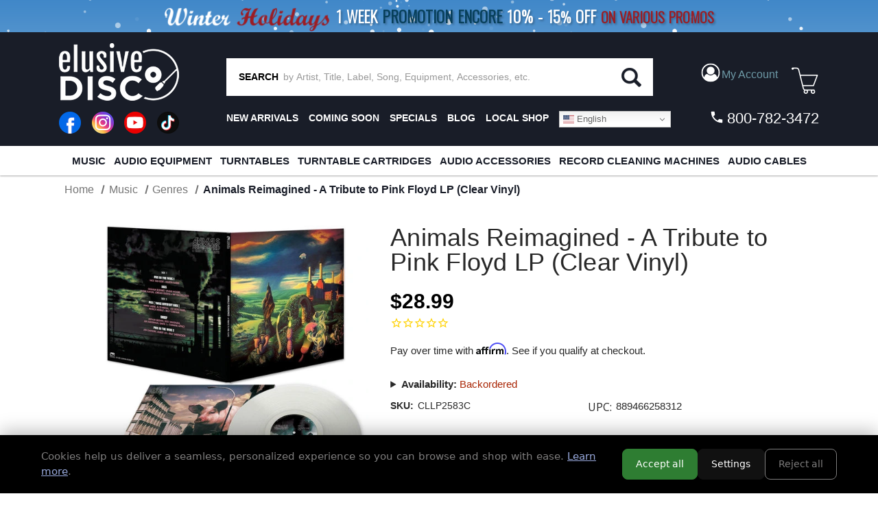

--- FILE ---
content_type: text/html; charset=UTF-8
request_url: https://elusivedisc.com/animals-reimagined-a-tribute-to-pink-floyd-lp-clear-vinyl/
body_size: 38936
content:


<!DOCTYPE html>
<html class="no-js" lang="en">
    <head>
        <title>Animals Reimagined - A Tribute to Pink Floyd LP (Clear Vinyl)</title>
        <link rel="dns-prefetch preconnect" href="https://cdn11.bigcommerce.com/s-rdecee92oy" crossorigin><link rel="dns-prefetch preconnect" href="https://fonts.googleapis.com/" crossorigin><link rel="dns-prefetch preconnect" href="https://fonts.gstatic.com/" crossorigin>
        <meta property="product:price:amount" content="28.99" /><meta property="product:price:currency" content="USD" /><meta property="og:url" content="https://elusivedisc.com/animals-reimagined-a-tribute-to-pink-floyd-lp-clear-vinyl/" /><meta property="og:site_name" content="Elusive Disc" /><meta name="keywords" content="Vinyl Record,Audiophile,Phono Cartridge,XRCD,SACD,Turntable,Record Cleaner,LP,Analog Equipment,Headphone Amp,Record,SACD Player,Headphone Amplifier,Vinyl Record Cleaners,Record Cleaning"><link rel='canonical' href='https://elusivedisc.com/animals-reimagined-a-tribute-to-pink-floyd-lp-clear-vinyl/' /><meta name='platform' content='bigcommerce.stencil' /><meta property="og:type" content="product" />
<meta property="og:title" content="Animals Reimagined - A Tribute to Pink Floyd LP (Clear Vinyl)" />
<meta property="og:description" content="Elusive Disc, Inc. Features Only The Best In Audiophile Hardware, Accessories and Music. We Offer a Wide Variety Of Audiophile Turntables, Cartridges, Phono Stages, Record Cleaners, SACD Players, Speakers, Headphones, Pre-Amps, LP Cleaning Fluids, Cables, Vibration Control, Record Brushes &amp; Sleeves, Record Clamps, Audiophile Vinyl LPs, SACDs, DVD-As, Dual Discs, Gold CDs, Gold CDRs, and More." />
<meta property="og:image" content="https://cdn11.bigcommerce.com/s-rdecee92oy/products/39051/images/6360571/13cllp2583c__99056.1763714310.500.750.jpg?c=2" />
<meta property="og:availability" content="instock" />
<meta property="pinterest:richpins" content="enabled" />
        
         

        <link href="https://cdn11.bigcommerce.com/s-rdecee92oy/product_images/favicon-32x32.png?t&#x3D;1566314309" rel="shortcut icon">
        <meta name="viewport" content="width=device-width, initial-scale=1">

        <script>
            document.documentElement.className = document.documentElement.className.replace('no-js', 'js');
        </script>

        <script>
    function browserSupportsAllFeatures() {
        return window.Promise
            && window.fetch
            && window.URL
            && window.URLSearchParams
            && window.WeakMap
            // object-fit support
            && ('objectFit' in document.documentElement.style);
    }

    function loadScript(src) {
        var js = document.createElement('script');
        js.src = src;
        js.onerror = function () {
            console.error('Failed to load polyfill script ' + src);
        };
        document.head.appendChild(js);
    }

    if (!browserSupportsAllFeatures()) {
        loadScript('https://cdn11.bigcommerce.com/s-rdecee92oy/stencil/9990ca70-a6f3-013e-2fb8-6a4569d350ab/e/e589af50-d6da-013e-ea49-7e3da8c058d4/dist/theme-bundle.polyfills.js');
    }
</script>
        <script>window.consentManagerTranslations = `{"locale":"en","locales":{"consent_manager.data_collection_warning":"en","consent_manager.accept_all_cookies":"en","consent_manager.gdpr_settings":"en","consent_manager.data_collection_preferences":"en","consent_manager.manage_data_collection_preferences":"en","consent_manager.use_data_by_cookies":"en","consent_manager.data_categories_table":"en","consent_manager.allow":"en","consent_manager.accept":"en","consent_manager.deny":"en","consent_manager.dismiss":"en","consent_manager.reject_all":"en","consent_manager.category":"en","consent_manager.purpose":"en","consent_manager.functional_category":"en","consent_manager.functional_purpose":"en","consent_manager.analytics_category":"en","consent_manager.analytics_purpose":"en","consent_manager.targeting_category":"en","consent_manager.advertising_category":"en","consent_manager.advertising_purpose":"en","consent_manager.essential_category":"en","consent_manager.esential_purpose":"en","consent_manager.yes":"en","consent_manager.no":"en","consent_manager.not_available":"en","consent_manager.cancel":"en","consent_manager.save":"en","consent_manager.back_to_preferences":"en","consent_manager.close_without_changes":"en","consent_manager.unsaved_changes":"en","consent_manager.by_using":"en","consent_manager.agree_on_data_collection":"en","consent_manager.change_preferences":"en","consent_manager.cancel_dialog_title":"en","consent_manager.privacy_policy":"en","consent_manager.allow_category_tracking":"en","consent_manager.disallow_category_tracking":"en"},"translations":{"consent_manager.data_collection_warning":"We use cookies (and other similar technologies) to collect data to improve your shopping experience.","consent_manager.accept_all_cookies":"Accept All Cookies","consent_manager.gdpr_settings":"Settings","consent_manager.data_collection_preferences":"Website Data Collection Preferences","consent_manager.manage_data_collection_preferences":"Manage Website Data Collection Preferences","consent_manager.use_data_by_cookies":" uses data collected by cookies and JavaScript libraries to improve your shopping experience.","consent_manager.data_categories_table":"The table below outlines how we use this data by category. To opt out of a category of data collection, select 'No' and save your preferences.","consent_manager.allow":"Allow","consent_manager.accept":"Accept","consent_manager.deny":"Deny","consent_manager.dismiss":"Dismiss","consent_manager.reject_all":"Reject all","consent_manager.category":"Category","consent_manager.purpose":"Purpose","consent_manager.functional_category":"Functional","consent_manager.functional_purpose":"Enables enhanced functionality, such as videos and live chat. If you do not allow these, then some or all of these functions may not work properly.","consent_manager.analytics_category":"Analytics","consent_manager.analytics_purpose":"Provide statistical information on site usage, e.g., web analytics so we can improve this website over time.","consent_manager.targeting_category":"Targeting","consent_manager.advertising_category":"Advertising","consent_manager.advertising_purpose":"Used to create profiles or personalize content to enhance your shopping experience.","consent_manager.essential_category":"Essential","consent_manager.esential_purpose":"Essential for the site and any requested services to work, but do not perform any additional or secondary function.","consent_manager.yes":"Yes","consent_manager.no":"No","consent_manager.not_available":"N/A","consent_manager.cancel":"Cancel","consent_manager.save":"Save","consent_manager.back_to_preferences":"Back to Preferences","consent_manager.close_without_changes":"You have unsaved changes to your data collection preferences. Are you sure you want to close without saving?","consent_manager.unsaved_changes":"You have unsaved changes","consent_manager.by_using":"By using our website, you're agreeing to our","consent_manager.agree_on_data_collection":"By using our website, you're agreeing to the collection of data as described in our ","consent_manager.change_preferences":"You can change your preferences at any time","consent_manager.cancel_dialog_title":"Are you sure you want to cancel?","consent_manager.privacy_policy":"Privacy Policy","consent_manager.allow_category_tracking":"Allow [CATEGORY_NAME] tracking","consent_manager.disallow_category_tracking":"Disallow [CATEGORY_NAME] tracking"}}`;</script>

        <script>
            window.lazySizesConfig = window.lazySizesConfig || {};
            window.lazySizesConfig.loadMode = 1;
        </script>
        <script async src="https://cdn11.bigcommerce.com/s-rdecee92oy/stencil/9990ca70-a6f3-013e-2fb8-6a4569d350ab/e/e589af50-d6da-013e-ea49-7e3da8c058d4/dist/theme-bundle.head_async.js"></script>

        <link data-stencil-stylesheet href="https://cdn11.bigcommerce.com/s-rdecee92oy/stencil/9990ca70-a6f3-013e-2fb8-6a4569d350ab/e/e589af50-d6da-013e-ea49-7e3da8c058d4/css/theme-8210f850-d2ee-013e-65a9-6e771e833a19.css" rel="stylesheet">

        <!-- Start Tracking Code for analytics_facebook -->

<script>
!function(f,b,e,v,n,t,s){if(f.fbq)return;n=f.fbq=function(){n.callMethod?n.callMethod.apply(n,arguments):n.queue.push(arguments)};if(!f._fbq)f._fbq=n;n.push=n;n.loaded=!0;n.version='2.0';n.queue=[];t=b.createElement(e);t.async=!0;t.src=v;s=b.getElementsByTagName(e)[0];s.parentNode.insertBefore(t,s)}(window,document,'script','https://connect.facebook.net/en_US/fbevents.js');

fbq('set', 'autoConfig', 'false', '599061582542956');
fbq('dataProcessingOptions', ['LDU'], 0, 0);
fbq('init', '599061582542956', {"external_id":"bfe6a54d-a450-4856-a9e7-d521402e1dda"});
fbq('set', 'agent', 'bigcommerce', '599061582542956');

function trackEvents() {
    var pathName = window.location.pathname;

    fbq('track', 'PageView', {}, "");

    // Search events start -- only fire if the shopper lands on the /search.php page
    if (pathName.indexOf('/search.php') === 0 && getUrlParameter('search_query')) {
        fbq('track', 'Search', {
            content_type: 'product_group',
            content_ids: [],
            search_string: getUrlParameter('search_query')
        });
    }
    // Search events end

    // Wishlist events start -- only fire if the shopper attempts to add an item to their wishlist
    if (pathName.indexOf('/wishlist.php') === 0 && getUrlParameter('added_product_id')) {
        fbq('track', 'AddToWishlist', {
            content_type: 'product_group',
            content_ids: []
        });
    }
    // Wishlist events end

    // Lead events start -- only fire if the shopper subscribes to newsletter
    if (pathName.indexOf('/subscribe.php') === 0 && getUrlParameter('result') === 'success') {
        fbq('track', 'Lead', {});
    }
    // Lead events end

    // Registration events start -- only fire if the shopper registers an account
    if (pathName.indexOf('/login.php') === 0 && getUrlParameter('action') === 'account_created') {
        fbq('track', 'CompleteRegistration', {}, "");
    }
    // Registration events end

    

    function getUrlParameter(name) {
        var cleanName = name.replace(/[\[]/, '\[').replace(/[\]]/, '\]');
        var regex = new RegExp('[\?&]' + cleanName + '=([^&#]*)');
        var results = regex.exec(window.location.search);
        return results === null ? '' : decodeURIComponent(results[1].replace(/\+/g, ' '));
    }
}

if (window.addEventListener) {
    window.addEventListener("load", trackEvents, false)
}
</script>
<noscript><img height="1" width="1" style="display:none" alt="null" src="https://www.facebook.com/tr?id=599061582542956&ev=PageView&noscript=1&a=plbigcommerce1.2&eid="/></noscript>

<!-- End Tracking Code for analytics_facebook -->

<!-- Start Tracking Code for analytics_googleanalytics -->

<!-- MINIBC -->
<script type="text/javascript">
//(function(d) {
 //   d.addEventListener("DOMContentLoaded", function(e) {
 //       var h = d.getElementsByTagName("head"),
   //         s = d.createElement('script');
   //     s.setAttribute("type", "text/javascript");

//        s.setAttribute("src", "https://staging.minibc.com/bootstrap/5ab18234b91dd?v=1");
        // s.setAttribute("src", "https://apps.minibc.com/bootstrap/59d68299ab573?v=1");
//        h[0].appendChild(s);
//    });
//})(document);
</script>

<!--<style>
.cart-left .shipping-threshold,
.checkout-shipping-threshold .checkoutContainer .checkoutShipMessage {
    display:none;
}
</style>-->

<script async src="https://www.googletagmanager.com/gtag/js?id=UA-151185348-1"></script>
<script>
window.dataLayer = window.dataLayer || [];
function gtag(){dataLayer.push(arguments);}
gtag('js', new Date());
gtag('config', 'UA-151185348-1');

function trackEcommerce() {
    function gaAddTrans(orderID, store, total, tax, shipping, city, state, country, currency, channelInfo) {
        var transaction = {
            id: orderID,
            affiliation: store,
            revenue: total,
            tax: tax,
            shipping: shipping,
            city: city,
            state: state,
            country: country
        };

        if (currency) {
            transaction.currency = currency;
        }

        ga('ecommerce:addTransaction', transaction);
    }
    
    function gaAddItems(orderID, sku, product, variation, price, qty) {
        ga('ecommerce:addItem', {
            id: orderID,
            sku: sku,
            name: product,
            category: variation,
            price: price,
            quantity: qty
        });
    }

    function gaTrackTrans() {
        ga('ecommerce:send');
    }

    function gtagAddTrans(orderID, store, total, tax, shipping, city, state, country, currency, channelInfo) {
        this.transaction = {
            transaction_id: orderID,
            affiliation: store,
            value: total,
            tax: tax,
            shipping: shipping,
            items: []
        };

        if (currency) {
            this.transaction.currency = currency;
        }
    }

    function gtagAddItem(orderID, sku, product, variation, price, qty) {
        this.transaction.items.push({
            id: sku,
            name: product,
            category: variation,
            price: price,
            quantity: qty
        });
    }

    function gtagTrackTrans() {
        gtag('event', 'purchase', this.transaction);        
        this.transaction = null;
    }

    if (typeof gtag === 'function') {
        this._addTrans = gtagAddTrans;
        this._addItem = gtagAddItem;
        this._trackTrans = gtagTrackTrans;
    } else if (typeof ga === 'function') {
        this._addTrans = gaAddTrans;
        this._addItem = gaAddItems;
        this._trackTrans = gaTrackTrans;
    }
}

var pageTracker = new trackEcommerce();

</script>  

<!-- End Tracking Code for analytics_googleanalytics -->

<!-- Start Tracking Code for analytics_siteverification -->

<meta name="google-site-verification" content="Z65IopOzcEjWkmpmPfBM4ZariN5yLYadMHa16TTHSjg" />

<!-- End Tracking Code for analytics_siteverification -->


<script type="text/javascript" src="https://checkout-sdk.bigcommerce.com/v1/loader.js" defer ></script>
<script src="https://www.google.com/recaptcha/api.js" async defer></script>
<script type="text/javascript">
var BCData = {"product_attributes":{"sku":"CLLP2583C","upc":"889466258312","mpn":null,"gtin":null,"weight":null,"base":true,"image":null,"price":{"without_tax":{"formatted":"$28.99","value":28.99,"currency":"USD"},"tax_label":"Tax"},"stock":null,"instock":true,"stock_message":null,"purchasable":true,"purchasing_message":null,"call_for_price_message":null}};
</script>
<script src='https://cdnjs.cloudflare.com/ajax/libs/jquery/3.6.0/jquery.min.js'  ></script><script src="https://cdn.jsdelivr.net/npm/sweetalert2@10.10.1/dist/sweetalert2.all.min.js"></script>
<script>
    var debug = false;
    var ribon = "https://www.ribon.ca";
    var ribon_data = "https://data.ribon.ca";
    var data_token = "";

    var store = 'rdecee92oy';    // production
    var storehash = 'rdecee92oy';    // production
    var store_hash = 'rdecee92oy';    // production

    var data = false;

    var bapo_show_ship_question = false;

    console.log('Ribon enable');

    function addShippingRadioButton(count) {
        var btn = $('.optimizedCheckout-checkoutStep.checkout-step--shipping form .form-actions');
        if (window.debugUser) {
            console.log("this is the button prior to insertion", btn)
        }
        if (btn && btn.length > 0) {
                if (bapo_show_ship_question) {
                    var com = $('input[name="orderComment"]');
                    var radios = $('input[name="shiporder"]');
                    if (!radios || radios.length == 0) {
                        var ship_now = '';
                        var ship_when_complete = '';

                        var isShipNow = localStorage.getItem('isShipNow');
                        if (isShipNow == 'true') {
                            ship_now = '';
                        } else {
                            ship_when_complete = '';
                        }
                       // btn.before('<input type="radio" name="shiporder" value="now" ' + ship_now + '> SHIP IN STOCK ITEMS NOW<br><input type="radio" name="shiporder" value="complete"' + ship_when_complete + '> SHIP THE ORDER AS COMPLETE (does not apply if only ordering out of stock items)');
                        addedButton = true;
                    }
              
                    
                     var tmp = com_value.replace('%%%complete%%%', '').replace('%%%now%%%', '');
                     console.log(tmp);
                     com.val(tmp);
                }
            } else {
                console.log("btn could not be found, retrying ...", count)
                if (count > 9) {
                    return;
                }

                setTimeout(function () {
                    count++;
                    addShippingRadioButton(count);
                }, 500);
            }

    }
    console.log("setting checkout click handler")

    $(document).on('click', '.checkout-step.optimizedCheckout-checkoutStep.checkout-step--shipping .optimizedCheckout-buttonSecondary', function (e) {
        if (window.debugUser) {
            debugger
        }
       // addShippingRadioButton(1);
    }).on('touchend', '.checkout-step.optimizedCheckout-checkoutStep.checkout-step--shipping .optimizedCheckout-buttonSecondary', function (e) {
        $('.checkout-step.optimizedCheckout-checkoutStep.checkout-step--shipping button').click();
    })
         .on('click', '#checkout-shipping-continue', function (e) {
            var ship_order = $('input[name="shiporder"]:checked').val();
             if (ship_order == 'now') {
                isShipNow = true;
             } else {
                 isShipNow = false;
             }
            //</br> localStorage.setItem('isShipNow', isShipNow);

             current_comment = $('input[name="orderComment"]').val().replace('%%%complete%%%', '').replace('%%%now%%%', '');
         }).on('touchend', '#checkout-shipping-continue', function(e) {
             $('#checkout-shipping-continue').click();
         })
        .on('click', '#checkout-customer-continue', function (e) {
           // addShippingRadioButton(1);
        }).on('touchend', '#checkout-customer-continue', function (e) {
            $('#checkout-customer-continue').click();
        });
             
    function getCartProducts(refresh = false) {
        var progress = new $.Deferred();
        getCart(refresh).then(function (checkoutData) {
            if (checkoutData
                && checkoutData
                && checkoutData.lineItems
                && checkoutData.lineItems.physicalItems
                && checkoutData.lineItems.physicalItems.length > 0) {
                var ids = [];
                var products = checkoutData.lineItems.physicalItems;
                for (var i = 0; i < products.length; i++) {
                    ids.push(products[i].productId);
                }

                if (!checkoutData.lineItems.physicalItems[0].custom_fields || refresh) {
                    $.post(
                        window.ribon + '/api/live/' + window.store_hash + '/get',
                        {
                            uri: '/v3/catalog/products?include=custom_fields&id:in=' + ids.join(',')
                        })
                        .done(function (resp) {
                            // console.log('products', resp);
                            var p = [];
                            if (resp && resp.data && resp.data.length > 0) {
                                var p = resp.data;

                                for (var j = 0; j < products.length; j++) {
                                    var prod = products[j];
                                    for (var i = 0; i < p.length; i++) {
                                        var bc_product_id = p[i].id;

                                        // p[i].salePrice = prod.salePrice;

                                        if (prod.productId == bc_product_id) {
                                            // p[i].discounts = prod.discounts;
                                            checkoutData.lineItems.physicalItems[j].custom_fields = p[i].custom_fields;
                                            break;
                                        }
                                    }

                                }
                            }
                            progress.resolve(checkoutData);
                          
                        })
                        .fail(function () {
                            progress.reject(false);
                        });
                } else {
                    var p = [];
                    if (resp && resp.data && resp.data.length > 0) {
                        var p = resp.data;

                        for (var j = 0; j < products.length; j++) {
                            var prod = products[j];
                            for (var i = 0; i < p.length; i++) {
                                var bc_product_id = p[i].id;

                                // p[i].salePrice = prod.salePrice;

                                if (prod.productId == bc_product_id) {
                                    // p[i].discounts = prod.discounts;
                                    checkoutData.lineItems.physicalItems[j].custom_fields = p[i].custom_fields;
                                    break;
                                }
                            }

                        }
                    }
                    progress.resolve(checkoutData);
                    
                }
            } else {
                progress.reject(false);
            }
        });

        return progress.promise();
    }

    function checkCartProductInStockAndPreorder(products) {
        var old_value = localStorage.getItem('isShipNow');
        localStorage.removeItem('isShipNow');

        for (var i = 0; i < products.length; i++) {
            var product = products[i];
            var custom_fields = product.custom_fields;

            for (var j = 0; j < custom_fields.length; j++) {
                var custom_field = custom_fields[j];
                var name = custom_field.name.toLowerCase();
                var value = custom_field.value.toLowerCase();
                if ((name === 'availability' && value === 'preorder')
                    || name === 'inventory' && value <= 0) {
                    console.log('has preorder/backorder items');
                    if (window.debugUser) {
                        console.log("bap_show_ship_question here")
                    }
                    bapo_show_ship_question = true;
                    if (!old_value) {
                        old_value = 'true';
                    }

                    localStorage.setItem('isShipNow', old_value);

                    // createCustomerMessage('%%%now%%%').then(function() {
                    //addShippingRadioButton(1);
                    
                    // });
                    return;
                }
            }
        }
    }

    function getCart(refresh = false) {
        var progress = new $.Deferred();

        if (data !== false && !refresh) {
            progress.resolve(data);
        } else {
            $.ajax({
                'url': '/api/storefront/carts',
                'headers': { 'Content-Type': 'application/json' },
                'type': 'GET'
            })
                .then(function (resp) {
                    if (resp.length === 0) {
                        progress.reject();
                    } else {
                        var cart = resp.shift();
                        data = cart;

                        progress.resolve(cart);
                    }
                })
                .fail(progress.reject);
        }

        return progress.promise();
    }

    function updateShippingMessage(checkoutData) {
        var total = 79;
        var products = checkoutData.lineItems.physicalItems;
        for (var i = 0; i < products.length; i++) {
            var product = products[i];
            var custom_fields = product.custom_fields;
            var isInStockItem = false;

            for (var j = 0; j < custom_fields.length; j++) {
                var custom_field = custom_fields[j];
                var name = custom_field.name.toLowerCase();
                var value = custom_field.value.toLowerCase();

                if (name === 'availability'
                    && (value === 'preorder' || value === 'special order')) {
                    isInStockItem = false;
                    break;
                }

                if (name === 'inventory' && value > 0) {
                    isInStockItem = true;
                }
            }

            if (isInStockItem) {
                for (var j = 0; j < product.discounts.length; j++) {
                    total += product.discounts[j].discountedAmount;
                }
                total -= product.salePrice * product.quantity;
            }
        }

        var shipping_message_container = $('.cart-left .shipping-threshold');
        if (!shipping_message_container || shipping_message_container.length == 0) {
            // console.log('if cart has preorder products');
            shipping_message_container = $('.checkout-shipping-threshold .checkoutContainer .checkoutShipMessage');

            if (!shipping_message_container || shipping_message_container.length == 0) {
                return;
            }
        }

        var message = '';
        if (total > 0) {
            message = '<h6>spend <strong><span>$</span></strong><span>' + total.toFixed(2) + ' more</span> on in-stock items for <span>free domestic* ground</span> or <span>discounted* international shipping!</span></h6>';
        } else {
            message = '<h6>you qualify for <span>free domestic* ground</span> or <span>discounted* international shipping!</span></h6>';
        }

        shipping_message_container.show();
        shipping_message_container.children().not('.bapo_custom_shipping_message').hide();
        var custom_message = shipping_message_container.find('.bapo_custom_shipping_message');
        if (custom_message && custom_message.length > 0) {
            custom_message.html(message).show();
        } else {
            shipping_message_container.append('<div class="bapo_custom_shipping_message" style="display: block;">' + message + '</div>');
        }

        $('.cart_page .loadingOverlay').hide();
    }

    // console.log('update shipping message');
    function checkCartProducts(refreseh = false) {
        getCartProducts(true).then(function (checkoutData) {
            if (window.debugUser) {
                console.log("checkoutData ", checkoutData)
            }
            if (checkoutData
                && checkoutData
                && checkoutData.lineItems
                && checkoutData.lineItems.physicalItems
                && checkoutData.lineItems.physicalItems.length > 0) {
                // add radio button
                if (window.location.href.indexOf('/checkout') > -1) {
                    checkCartProductInStockAndPreorder(checkoutData.lineItems.physicalItems);
                }

                // update shipping message
                updateShippingMessage(checkoutData);
            }
        });
    }

    var last_quan = 0;
    function updateShippingMessageAtCartPage() {
        setTimeout(function () {
            $('.cart_page .loadingOverlay').show();
            var data = $('.cart_page .cart').data('cart-quantity');
            console.log('quan', data);
            if (data && data != last_quan) {
                console.log('check cart');
                checkCartProducts(true);
            } else {
                updateShippingMessageAtCartPage();
            }
        }, 50);
    }

    if (window.location.href.indexOf('/cart') > -1) {
        $(document).on('click', '.cart-list a.cart-remove', function (e) {
            last_quan = $('.cart_page .cart').data('cart-quantity');
            updateShippingMessageAtCartPage();
        }).on('click', '.cart-list .plus-minus-bttn', function (e) {
            last_quan = $('.cart_page .cart').data('cart-quantity');
            updateShippingMessageAtCartPage();
        });
    }

    function checkDebugUser() {
        return new Promise((resolve) => {
            let url = `https://elusivedisc.com/customer/current.jwt?app_client_id=li6ac30ec67wtkodzdsxdpcw9zzcxru`;
            $.ajax({
                'url': url,
                'headers': { 'Content-Type': 'application/json' },
                'type': 'GET'
            }).then((resp) => {
                try {
                    // console.log("logged resp", resp)
                    let base64Url = resp.split('.')[1]
                    let base64 = base64Url.replace(/-/g, '+').replace(/_/g, '/');
                    let token_details = JSON.parse(atob(base64))
                    if (token_details && token_details.customer && token_details.customer.email === "rajiv@beapartof.com") {
                        console.log("debug user found")
                        resolve(true)
                    } else {
                        console("non debug user found")
                        resolve(false)
                    }
                } catch (err) {
                    console.log("err finding customer", err);
                    resolve(false)
                }
            }).fail((err) => {
                // Means no user is logged in
                resolve(false)
            })
        })
    }

    checkDebugUser().then((bDebug) => {
        console.log("debug user ? ", bDebug)
        window.debugUser = bDebug;
        if (bDebug) {
            $(document).on('click', 'li.checkout-step.optimizedCheckout-checkoutStep.checkout-step--shipping > div > a', function (e) {
                if (window.debugUser) {
                    debugger
                }
                //addShippingRadioButton(1);
            }).on('touchend', 'li.checkout-step.optimizedCheckout-checkoutStep.checkout-step--shipping > div > a', function (e) {
                $('li.checkout-step.optimizedCheckout-checkoutStep.checkout-step--shipping > div > a').click();
            })
        }


        checkCartProducts();
    })


</script><!-- Google tag (gtag.js) -->
<script async src="https://www.googletagmanager.com/gtag/js?id=AW-10994023594"></script>
<script>
  window.dataLayer = window.dataLayer || [];
  function gtag(){dataLayer.push(arguments);}
  gtag('js', new Date());

  gtag('config', 'AW-10994023594');
</script> <!-- Global site tag (gtag.js) - Google Analytics -->
  <script async src="https://www.googletagmanager.com/gtag/js?id=G-RL6P354S2G"></script>
  <script>
    window.dataLayer = window.dataLayer || [];
    function gtag(){dataLayer.push(arguments);}
    gtag('js', new Date());
    gtag('config', 'G-RL6P354S2G');
  </script><script nowprocket nitro-exclude type="text/javascript" id="sa-dynamic-optimization" data-uuid="7a1a80c4-8c04-4cf0-85b3-28b91f142ccb" src="[data-uri]"></script><script type="text/javascript">
    (function(c,l,a,r,i,t,y){
        c[a]=c[a]||function(){(c[a].q=c[a].q||[]).push(arguments)};
        t=l.createElement(r);t.async=1;t.src="https://www.clarity.ms/tag/"+i;
        y=l.getElementsByTagName(r)[0];y.parentNode.insertBefore(t,y);
    })(window, document, "clarity", "script", "otysis6tr9");
</script><!-- Event snippet for Purchase/Sale conversion page -->
<script>
  gtag('event', 'conversion', {
      'send_to': 'AW-1065916393/89NWCIHsUxDpr6L8Aw',
      'value': 1.0,
      'currency': 'USD',
      'transaction_id': ''
  });
</script>

 <script data-cfasync="false" src="https://microapps.bigcommerce.com/bodl-events/1.9.4/index.js" integrity="sha256-Y0tDj1qsyiKBRibKllwV0ZJ1aFlGYaHHGl/oUFoXJ7Y=" nonce="" crossorigin="anonymous"></script>
 <script data-cfasync="false" nonce="">

 (function() {
    function decodeBase64(base64) {
       const text = atob(base64);
       const length = text.length;
       const bytes = new Uint8Array(length);
       for (let i = 0; i < length; i++) {
          bytes[i] = text.charCodeAt(i);
       }
       const decoder = new TextDecoder();
       return decoder.decode(bytes);
    }
    window.bodl = JSON.parse(decodeBase64("[base64]"));
 })()

 </script>

<script nonce="">
(function () {
    var xmlHttp = new XMLHttpRequest();

    xmlHttp.open('POST', 'https://bes.gcp.data.bigcommerce.com/nobot');
    xmlHttp.setRequestHeader('Content-Type', 'application/json');
    xmlHttp.send('{"store_id":"999434154","timezone_offset":"-4.0","timestamp":"2026-01-20T11:27:05.35567600Z","visit_id":"59763809-bea5-420c-a486-75b5270d2c6f","channel_id":1}');
})();
</script>


        <!---->
        <!--    <script src="//cdn.searchspring.net/search/v3/js/searchspring.catalog.js?df2fjl" search="search_query" customer=""></script>-->
        <!---->
        
        
        
        
        
        
        
        
        <script src="//cdn.searchspring.net/search/v3/lts/searchspring.catalog.js?df2fjl" 
            search="search_query"
>
        </script>
        



    </head>
    <body class="ss-category">
        <svg data-src="https://cdn11.bigcommerce.com/s-rdecee92oy/stencil/9990ca70-a6f3-013e-2fb8-6a4569d350ab/e/e589af50-d6da-013e-ea49-7e3da8c058d4/img/icon-sprite.svg" class="icons-svg-sprite"></svg>

        <header class="bg-primary text-secondary pt-0">

<!-- Dropdown Menu Custom CSS -->
<style>
    li.account-link > a:focus + ul, 
    li.account-link > a:hover + ul {
        display: block !important;
    }
    .account-dropdown-menu {
        display: none;
        list-style: none;
        padding: 0;
        margin: 0;
        position: absolute;
        background-color: #333;
        border-radius: 5px;
        top: 100%; /* Position it below the link */
        left: 0;
        z-index: 999;
    }
    .account-dropdown-menu li {
        width: 100%;
        padding: 0px;
    }
    .account-dropdown-menu li a {
        padding: 10px;
        display: block; 
        line-height: 18px !important; 
    }
    .account-dropdown-menu li a:hover {
        background-color: #444; 
    }
    input#account-dropdown-menu-toggle:is(:checked) + ul {
        display: block !important;
    }
     
    /* G Translate styling */
    .gt_switcher_wrapper {
        position: relative !important;
        right: auto !important;
        z-index: 1;
    }
    nav.secondaryNav ul { 
        display: flex;
    }
    nav.secondaryNav ul li:last-child {
        margin-left: auto;
    }
    
    #translate-top.gt_container--hich1m {
        display: none !important;
    }
    #translate-top.gt_container--hich1m .gt_switcher {
        display: block;
        width: 100%;
    }
    #translate-top.gt_container--hich1m .gt_switcher .gt_option, 
    #translate-top.gt_container--hich1m .gt_switcher .gt_selected a {
        width: 100%;
    }
    
    #translate-top { display: none !important; }
    #translate-middle { display: none !important; }
    @media all and (max-width: 500px){
        #translate-top {
            display: block !important;
        }
    }
    @media all and (max-width: 800px){
        .account-dropdown-menu {
            width: 100%;
        }
    }
    @media all and (max-width: 1024px) and (min-width: 500px){
        #translate-middle { 
            display: inline-block!important;
        }
    }
</style>
<script>
/* Hide the dropdown when clicked else where. */
document.addEventListener("click", function(event) {
    const accountCheckbox = document.getElementById("account-dropdown-menu-toggle"); // Checkbox
    const accountDropdown = document.getElementById("account-dropdown");  // Dropdown element
    const accountLabel = document.getElementById("account-dropdown-label"); // Label

    console.log("Function runs");
    
    // If the click is on the label, allow the toggle to happen and exit
    if (event.target === accountLabel) {
        return;
    }

    // Close dropdown if clicking outside of it
    if (accountCheckbox.checked && 
        !accountDropdown.contains(event.target) && 
        event.target !== accountCheckbox) {
        
        setTimeout(() => { 
            accountCheckbox.checked = false;
            console.log("condition runs - Dropdown closed");
        }, 100); // Small delay to ensure proper toggling
    }
});
</script>
<!-- Dropdown Menu Custom CSS End -->

<!-- G Translate script Start -->
<script>window.gtranslateSettings = {"default_language":"en","native_language_names":true,"detect_browser_language":true,"url_structure":"sub_domain","languages":["en","zh-CN","fr","vi","pt","es","ru","ko","ja","de","zh-TW"],"wrapper_selector":".gtranslate_wrapper","flag_size":16,"switcher_horizontal_position":"right","switcher_vertical_position":"top","alt_flags":{"en":"usa"}}</script>
<script src="https://cdn.gtranslate.net/widgets/latest/dwf.js" defer></script>
<!-- G Translate script End -->

<!-- G Translate html Top -->
<div id="translate-top" class="gtranslate_wrapper"></div>

    
    <style>
    /* custom css for "Big sale 2025" page start*/
    .sale-items > a {
        text-align: center;
        display: block;
    }
    .sale-items ul {
        display: flex;
        justify-content: center;
        list-style: none;
        margin: 0;
        padding: 0;
        flex-wrap: wrap;
    }
    .sale-items ul li {
        padding: 10px;
        width: 25%;
    }
    .sale-items ul li .sale-items > a {
        width: 100%;
        display: block;
        text-align: center;
    }
    .sale-items ul li .sale-items a img {
        height: auto;
        margin: 0 auto;
    }
    .sale-items ul li .sale-items .item-name {
        font-size: 16px;
        font-weight: bold;
    }
    .sale-items ul li .sale-items .item-name a {
        text-decoration: none;
    }
    .sale-items ul li .sale-items .item-price {
        font-size: 18px;
        font-weight: bold;
    }
    .sale-items ul li .sale-items .item-price del {
        color: #a92504;
        font-size: 15px;
        font-weight: normal;
    }
    .sale-items ul li .sale-items .item-price span {
        color: #a92504;
        display: block;
    }
    @media all and (max-width: 750px) {
        .sale-items ul li {
            width: 50% !important;
        }
    }
    @media all and (max-width: 500px) {
        .sale-items ul li {
            width: 100% !important;
        }
    }
    /* custom css for "Big sale 2025" page end*/


    @media (min-width: 1025px) {
        body {
            padding-top: 265px;
        }
    }
    @media all and (max-width: 1024px) {
    
        /* mobile main menu > sub menu item custom style start */
        ul.mega-sub-menu {
            padding-left: 10px !important;
        }
        ul.mega-sub-menu .mega-sub-menu-wrap > li > a {
            font-size: 13px !important;
            padding: 4px 0px !important;
            color: #6e9aa7 !important;
        }
        /* mobile main menu > sub menu item custom style end */
    
    }
    @media (max-width: 650px) {
        div#banner-top {
            padding: 5px 10px !important;
        }
        div#banner-top a {
            display: block;
        }
        div#banner-top a span {
            font-size: 14px;
        }

        div#banner-top a img {
            max-height: 20px;
            margin-right: 0px !important;
            width: auto !important;
        }
        div#banner-top {
            padding-left: 2px !important;
            padding-right: 2px !important;
        }
        div#banner-top img {
            height: 20px !important;
            width: auto !important;
        }

    }
    @media (max-width: 330px) {

        div#banner-top a {
            display: inline !important;
        }
    }
    @media (max-width: 265px) {
        div#banner-top span {
            font-size: 13px;
        }
        div#banner-top img {
            max-height: 15px;
            margin-right: 0 !important;
        }
    }
    </style>

    <!-- Promo Summer CLEARANCE SALES section Start -->
    <!--<div id="banner-top" style="background: #00d0ef;color: white;text-align: center;padding: 0px 15px;margin-bottom: 4px;">
        <p style="margin: 0; font-size: 18px;">
            <a href="https://elusivedisc.com/search?_ke=&tag=all-summer-clearance&utm_source=newsletter&utm_medium=banner&utm_campaign=summer_clearance&utm_id=summerclearance&utm_content=web">
                <img src="https://cdn11.bigcommerce.com/s-rdecee92oy/images/stencil/original/image-manager/summer-clearance-global-banner-opt2.png" style="height: 40px;"> 
            </a>
            <a href="https://elusivedisc.com/free-shipping-on-orders-over-49/">
                <img src="https://cdn11.bigcommerce.com/s-rdecee92oy/images/stencil/original/image-manager/shipping-truck-icon-black-sm.png" style="height: 25px; margin-right: 5px;"> 
                <span style="color: #ffffff;font-size: 20px;"> <strong style="color: #fff;">FREE SHIPPING</strong> <span style="font-weight: bold; color: #ffff00;"> On Orders Over $49*</span></span>
            </a>
        </p>
    </div>-->
    <style>
    #banner-top-container {
        width: 100%;
        height: 47px;
        position: relative;
        perspective: 1000px;
        transform-style: preserve-3d;
        background: white;
        /*animation: flip 16s infinite ease-in-out;*/
        transform: rotateX(0deg);
    }
    .banner-top {
        top: 0px;
        width: 100%;
        height: 100%;
        position: absolute;
        backface-visibility: hidden;
    }
    .banner-top:nth-child(1) {
    }
    .banner-top:nth-child(2) {
        transform: rotateX(180deg);
    }
    @keyframes flip {
        0% {transform: rotateX(0deg);}
        10% {transform: rotateX(0deg);}
        40% {transform: rotateX(0deg);}
        50% {transform: rotateX(180deg);}
        60% {transform: rotateX(180deg);}
        90% {transform: rotateX(180deg);}
        100% {transform: rotateX(0deg);}
    }
    @media all and (max-width: 1200px) {
        #banner-top-container {
            min-height: 65px;
            height: auto;
            max-height: 100%;
        }
        .banner-top {
            display: flex;
            align-items: center;
            justify-content: center;
        }
        .banner-top:nth-child(1) p span {
            font-size: 16px !important;
        }
        .banner-top:nth-child(1) p img {
            width: 24px !important;
            height: auto !important;
        }
    }
    @media all and (max-width: 600px) {
        #banner-top-container {
            height: 80px;
        }
        #banner-top.first-slide {
            height: 100%;
            align-items: center;
            justify-content: center;
            display: flex;
        }        
        #banner-top {
            padding-left: 5px !important;
            padding-right: 5px !important;
        }
        .banner-top:nth-child(1) p span {
            font-size: 15px !important;
        }
        #banner-top-container > div > p {
            line-height: 22px;
        }
    }
    @media all and (max-width: 360px) {
        #banner-top-container {
            height: 80px;
        }
    }
    </style>

    <div id="banner-top-container">

        <!-- Winter Week Sale Start -->
        <div id="banner-top" class="banner-top banner-top-2" style="background: #1f2454;color: white;text-align: center;padding: 7px 15px;margin-bottom: 0px;background: #222222; */background: linear-gradient(45deg, black, #e61d25);background-image: url(https://cdn11.bigcommerce.com/s-b0kh56ah6/images/stencil/original/image-manager/winter-promo-top-banner-bg-1.png);background-repeat: no-repeat;background-size: cover;text-transform: uppercase;height: 100%;">
                
                <a href="https://elusivedisc.com/winter-promotions-encore/" contenteditable="false" style="cursor: pointer;display: inline-block;font-size: 23px;font-family: 'Oswald';word-spacing: 2px;font-weight: bold;">
                    <span style="color: #fff;">
                        <style>
                            @media all and (min-width: 1200px) {
                                #banner-top-container .banner-top-2 a span b span:last-child {
                                    font-size: 21px;
                                }
                            }
                            @media all and (min-width: 1100px) {
                                #banner-top-container .banner-top-2 a img {
                                    margin-top: -4px;
                                }
                                #banner-top-container .banner-top-2 a img + span {
                                    display: inline-block;
                                    padding-top: 4px;
                                }
                            }
                        </style>
                        <b style="text-shadow: 2px 2px 3px #0000004a;">
                             
                            <span style="color: #ffffff;"><img src="https://cdn11.bigcommerce.com/s-b0kh56ah6/images/stencil/original/image-manager/winter-promo-text-red.png" style="max-height: 45px;margin-top: -7px;"> </span>
                            <span style="color: #ffffff;">1 Week</span>
                            <span style="color: #073f5a;">Promotion Encore </span>
                            <span style="color: #ffffff;">10<span>%</span> - 15<span>%</span></span>
                            <span style="color: #ffffff;"> OFF </span>
                            <span style="color: #9b1d23;">on Various Promos</span>
                            
                            
                        </b>
                    </span> 
                </a>
            <p></p>
        </div>
        <!-- Winter Week Sale End -->
        
        <!-- Doorbuster Black Friday Sale Start -->
        <div id="banner-top" class="banner-top banner-top-2" style="background: #1f2454;color: white;text-align: center;padding: 0px 15px;margin-bottom: 0px;background: #222222; */background: linear-gradient(45deg, black, #e61d25);background-image: url(https://cdn11.bigcommerce.com/s-rdecee92oy/images/stencil/original/image-manager/12-day-of-christma-banner5.png);background-repeat: no-repeat;background-size: cover;text-transform: uppercase;padding-top: 2.5px;height: 100%;padding-top: 10px;">
                
                <a href="https://elusivedisc.com/12-days-of-christmas/?utm_source=carousel&amp;utm_medium=banner&amp;utm_id=holidaysale" contenteditable="false" style="cursor: pointer;display: inline-block;font-size: 20px;font-family: 'Oswald';word-spacing: 2px; font-weight: bold;">
                    <span style="color: #fff;">
                        <style>
                            @media all and (min-width: 1200px) {
                                #banner-top-container .banner-top-2 a span b span:last-child {
                                    font-size: 21px;
                                }
                            }
                            @media all and (min-width: 1100px) {
                                #banner-top-container .banner-top-2 a img {
                                    margin-top: -4px;
                                }
                                #banner-top-container .banner-top-2 a img + span {
                                    display: inline-block;
                                    padding-top: 4px;
                                }
                            }
                        </style>
                        <b>
                            <span style="color: #e61d25;"><img src="https://cdn11.bigcommerce.com/s-b0kh56ah6/images/stencil/original/image-manager/12-day.png" style="max-height: 40px;margin-top: -7px;"> </span> 
                            <span style="color: #ffffff;"><img src="https://cdn11.bigcommerce.com/s-b0kh56ah6/images/stencil/original/image-manager/of-christmas2.png" style="max-height: 30px;margin-top: -7px;"> </span>
                            <span style="color: #f0c514;">A Unique </span>
                            <span style="color: white;">Promotion for </span>
                            <span style="color: #07a80b;">Each Day!</span>
                        </b>
                    </span> 
                </a>
            <p></p>
        </div>
        <!-- Doorbuster Black Friday Sale End -->

    </div>


    </div>



    <div class="container mt-3">
        <div class="header-row">
            <div class="logo">
                <a href="/">
                    <img class="img-fluid" src="https://cdn11.bigcommerce.com/s-rdecee92oy/images/stencil/175x84/elusive-disc-logo_1572021221__59408.original.png" alt="Elusive Disc" title="Elusive Disc">
                </a>
                <div class="header-social">
                    <a href="https://www.facebook.com/ElusiveDisc/" target="_blank" rel="noopener"><img src="https://cdn11.bigcommerce.com/s-rdecee92oy/images/stencil/original/image-manager/icon-fb.png" alt="Facebook"></a>
                    <a href="https://www.instagram.com/elusivediscinc/" target="_blank" rel="noopener"><img src="https://cdn11.bigcommerce.com/s-rdecee92oy/images/stencil/original/image-manager/icon-ig.png" alt="Instagram"></a>
                    <a href="https://www.youtube.com/user/Elusivedisc" target="_blank" rel="noopener"><img src="https://cdn11.bigcommerce.com/s-rdecee92oy/images/stencil/original/image-manager/icon-yt.png" alt="YouTube"></a>
                    <a href="https://www.tiktok.com/@elusivediscinc" target="_blank" rel="noopener"><img src="https://cdn11.bigcommerce.com/s-rdecee92oy/images/stencil/original/image-manager/icon-tk.png" alt="TikTok"></a>
                </div>
                <a href="#" class="mobileMenu-toggle" data-mobile-menu-toggle="menu" aria-controls="menu" aria-expanded="false">
                    <span class="mobileMenu-toggleIcon">Toggle menu</span>
                </a>
            </div>
            <div class="search-etc">
                <div class="d-flex flex-wrap justify-content-between">
                    <form class="search-form" action="/search" method="get">
                        <label for="search">SEARCH</label>
                        <input class="form-input ng-scope ng-pristine ng-valid ss-focused" id="search_query_adv" name="search_query" placeholder="by Artist, Title, Label, Song, Equipment, Accessories, etc." value="" ng-model="ac.input" ss-nav-input="" autocomplete="off" autocapitalize="off" autocorrect="off" spellcheck="false">
                        <input class="button button--primary form-prefixPostfix-button--postfix" type="submit" value="">
                    </form>
                    <div class="wrap_cartmenu">
                        <ul class="navUser-section navUser-section--alt">
                            <li class="number_tbmo" style="display:none;">
                                <a href="tel:800-782-3472">
                                    <svg class="icon pa2 br2 pointer bg-gray"><use xlink:href="#delete"></use></svg>
                                </a>
                            </li>
                            <li class="navUser-item navUser-item--cart">
                                <a href="/cart.php">
                                    <span class="navUser-item-cartLabel"><img alt="Shopping Cart" src="https://cdn11.bigcommerce.com/s-rdecee92oy/images/stencil/original/image-manager/cart-icon-40.png"></span>
                                    <span class="countPill countPill--positive cart-quantity">10</span>
                                </a>
                            </li>
                            <!--
                            <li class="account-link">
                                <a href="/account.php?action=order_status">
                                    <svg xmlns="http://www.w3.org/2000/svg" width="20px" fill="#ffffff" viewBox="0 0 209.36 209.54"><g id="Layer_2" data-name="Layer 2"><g id="Layer_1-2" data-name="Layer 1"><path class="cls-1" d="M0,104.56C0,46.93,47,0,104.63,0A104.7,104.7,0,0,1,209.36,105c0,57.59-46.92,104.47-104.62,104.59S0,162.61,0,104.56Zm177.28,52.71c23.15-27.64,26.83-80.9-9-116.58C132.22,4.74,73.13,6,38.55,43.32,5,79.57,10,131.48,32.12,157.18c1.7-5,3.06-10,5-14.65,4.86-11.76,12.6-20.46,26-22a11.13,11.13,0,0,1,7.54,2.26,53,53,0,0,0,68.14-.12,10.58,10.58,0,0,1,7.09-2.19c13.43,1.41,21.3,10,26.22,21.73C174.09,146.91,175.45,151.86,177.28,157.27Z"/><path class="cls-1" d="M104.77,126.89a44.71,44.71,0,1,1,44.71-44.74A44.49,44.49,0,0,1,104.77,126.89Z"/></g></g></svg> &nbsp;
                                    <span class="text-label d-none d-lg-inline-block ml-2">My Account</span>
                                </a>
                            </li>
                            -->
                            <li class="account-link">
                                <label id="account-dropdown-label" for="account-dropdown-menu-toggle">
                                    <svg xmlns="http://www.w3.org/2000/svg" width="20px" fill="#ffffff" viewBox="0 0 209.36 209.54"><g id="Layer_2" data-name="Layer 2"><g id="Layer_1-2" data-name="Layer 1"><path class="cls-1" d="M0,104.56C0,46.93,47,0,104.63,0A104.7,104.7,0,0,1,209.36,105c0,57.59-46.92,104.47-104.62,104.59S0,162.61,0,104.56Zm177.28,52.71c23.15-27.64,26.83-80.9-9-116.58C132.22,4.74,73.13,6,38.55,43.32,5,79.57,10,131.48,32.12,157.18c1.7-5,3.06-10,5-14.65,4.86-11.76,12.6-20.46,26-22a11.13,11.13,0,0,1,7.54,2.26,53,53,0,0,0,68.14-.12,10.58,10.58,0,0,1,7.09-2.19c13.43,1.41,21.3,10,26.22,21.73C174.09,146.91,175.45,151.86,177.28,157.27Z"/><path class="cls-1" d="M104.77,126.89a44.71,44.71,0,1,1,44.71-44.74A44.49,44.49,0,0,1,104.77,126.89Z"/></g></g></svg> &nbsp;
                                    <span class="text-label d-none d-lg-inline-block ml-2">My Account</span>
                                </label>
                                <input type="checkbox" id="account-dropdown-menu-toggle" style="display: none;">
                                <ul class="account-dropdown-menu" id="account-dropdown" style="display: none;">
                                    
                                        <!-- Logged Out -->
                                        <li><a href="/login.php">Sign In</a></li>
                                        <li><a href="/login.php?action=create_account">Register</a></li>
                                        <li><a href="/wishlist.php">Wish List</a></li>
                                        <li><a href="/search.php?search_query=gift+certificate">Gift Certificates</a></li>
                                        <li><a href="/contact-us">Contact Us</a></li>

                                </ul>
                            </li>
                            <li class="headerMobilePhone">
                                <a href="tel:800-782-3472"> 
                                    <svg xmlns="http://www.w3.org/2000/svg" height="24px" viewBox="0 0 24 24" width="24px" fill="#FFFFFF"><path d="M0 0h24v24H0z" fill="none"/><path d="M6.62 10.79c1.44 2.83 3.76 5.14 6.59 6.59l2.2-2.2c.27-.27.67-.36 1.02-.24 1.12.37 2.33.57 3.57.57.55 0 1 .45 1 1V20c0 .55-.45 1-1 1-9.39 0-17-7.61-17-17 0-.55.45-1 1-1h3.5c.55 0 1 .45 1 1 0 1.25.2 2.45.57 3.57.11.35.03.74-.25 1.02l-2.2 2.2z"/></svg> 
                                </a>
                            </li>
                            <li id="translate-middle" class="headerMobilePhone">
                                <div class="gtranslate_wrapper"></div>
                            </li>
                        </ul>
                    </div>
                </div>
                <div class="secondaryNavWrapper">
                    <nav class="secondaryNav">
                        <ul>
                            <li class="navBold"><a href="/new-arrivals/#/sort:ss_days_since_released:asc">New Arrivals</a></li>
                            <li class="navBold"><a href="/coming-soon/">Coming Soon</a></li>
                            <li class="navBold"><a href="/specials/#/sort:sortable_date_created:desc">SPECIALS</a></li>
                            <li class="navBold"><a href="https://vinylrecords-audiophile.elusivedisc.com/" target="_blank">BLOG</a></li>
                            <li class="navBold"><a href="https://storefront.elusivedisc.com/" target="_blank">LOCAL SHOP</a></li>
                            <li><!-- G Translate html --><div class="gtranslate_wrapper"></div></li>
                            <li>
                                <a class="headerPhone" href="tel:800-782-3472"> 
                                <svg xmlns="http://www.w3.org/2000/svg" height="24px" viewBox="0 0 24 24" width="24px" fill="#FFFFFF"><path d="M0 0h24v24H0z" fill="none"/><path d="M6.62 10.79c1.44 2.83 3.76 5.14 6.59 6.59l2.2-2.2c.27-.27.67-.36 1.02-.24 1.12.37 2.33.57 3.57.57.55 0 1 .45 1 1V20c0 .55-.45 1-1 1-9.39 0-17-7.61-17-17 0-.55.45-1 1-1h3.5c.55 0 1 .45 1 1 0 1.25.2 2.45.57 3.57.11.35.03.74-.25 1.02l-2.2 2.2z"/></svg> 
                                800-782-3472
                                </a>
                            </li>
                        </ul>
                    </nav> 
                </div>
            </div>
        </div>
    </div>

    <style>
        header.bg-primary .megaMenu-container ul li ul li:has(span) > a img {
            height: 20px;
            border-radius: 50%;
        }
        @media (min-width: 1025px) {
            header.bg-primary .megaMenu-container ul li ul .mega-sub-menu-wrap {
                -webkit-column-count: 4;
                -moz-column-count: 4;
                column-count: 4;
                width: 100%;
                padding: .75rem 1rem;
            }
            header.bg-primary .megaMenu-container ul li ul .mega-sub-menu-wrap.music-menu {
                -webkit-column-count: 5 !important;
                -moz-column-count: 5 !important;
                column-count: 5 !important;
            }
            header.bg-primary .megaMenu-container ul li ul li:has(span) > a {
                background: white;
                color: black;
                display: inline-block;
                padding: 2px 5px;
            }
            header.bg-primary .megaMenu-container ul li ul li:has(span) > a:hover {
                background: #6e9aa7;
                color: white;
                text-decoration: none;
            }
        }
        @media all and (max-width: 1024px) {
            header.bg-primary .megaMenu-container ul li ul li:has(span) > a ~ ul li a:before {
                content: '- ';
            }
        }
        
    </style>

    <div class="megaMenu-container hidden" id="mega-menu" data-menu="">
		<div class="container">
            <ul>
                <li class="navPages-item d-lg-none">
                    <a class="navPages-action" href="https://elusivedisc.com/new-arrivals/#/sort:ss_days_since_released:asc">New Arrivals</a>
                </li>
                <li class="navPages-item d-lg-none">
                    <a class="navPages-action" href="https://elusivedisc.com/coming-soon/">Coming Soon</a>
                </li>
                <li class="navPages-item d-lg-none">
                    <a class="navPages-action" href="https://storefront.elusivedisc.com/">LOCAL SHOP</a>
                </li>
                <li>
                    <a class="parent-menu" href="/music/">Music</a>
                    <ul class="mega-sub-menu">
                        <div class="mega-sub-menu-wrap music-menu">
                            <li>
                                <a href="/music/vinyl-records/">Vinyl Records</a>
                                <ul class="mega-sub-sub-menu">
                                    <li><a href="/music/vinyl-records/7-inch/">7 inch</a></li>
                                    <li><a href="/music/vinyl-records/12-inch/">12 inch</a></li>
                                    <li><a href="/music/vinyl-records/33s/">33's</a></li>
                                    <li><a href="/music/vinyl-records/45s/">45's</a></li>
                                    <li><a href="/music/vinyl-records/180g/">180g</a></li>
                                    <li><a href="/music/vinyl-records/200g/">200g</a></li>
                                    <li><a href="/music/vinyl-records/colored-vinyl/">Colored Vinyl</a></li>
                                    <li><a href="/music/vinyl-records/mono-vinyl/">Mono Vinyl</a></li>
                                    <li><a href="/music/vinyl-records/picture-discs/">Picture Disc</a></li>                        
                                    <li><a href="/music/vinyl-records/">Shop All Vinyl</a></li>
                                </ul>
                            </li>
                            <li>
                                <a href="/music/digital/">Digital</a>
                                <ul class="mega-sub-sub-menu">
                                    <li><a href="/music/digital/cd/">CD</a></li>
                                    <li><a href="/music/digital/xrcd/">XRCD</a></li>
                                    <li><a href="/music/digital/sacd/">SACD</a></li>
                                    <li><a href="/music/digital/blu-ray-audio/">Blu-Ray</a></li>
                                    <li><a href="/music/digital/k2-hd/">K2 HD</a></li>
                                    <li><a href="/music/digital/uhqcd/">UHQCD</a></li>
                                    <li><a href="/music/digital/dvd/">DVD</a></li>
                                    <li><a href="/music/digital/">Shop All Digital</a></li>
                                </ul>
                            </li>
                            <li>
                                <a href="/music/reel-to-reel-tape/">Reel to Reel Tape</a>
                            </li>
                            <li>
                            	<a href="/music/labels/">Labels</a>
                            	<ul class="mega-sub-sub-menu">
                            		<li><a href="/music/labels/2xhd">2XHD</a></li>
                            		<li><a href="/music/labels/chasing-the-dragon">Chasing the Dragon</a></li>
                            		<li><a href="/music/labels/groove-note">Groove Note</a></li>
                            		<li><a href="/music/labels/in-akustik">In-Akustik</a></li>
                            		<li><a href="/music/labels/stockfisch">Stockfisch</a></li>
                            		<li><a href="/music/labels/venus">Venus</a></li>
                            		<li><a href="/music/labels/analogue-productions">Analogue Productions</a></li>
                            		<li><a href="/music/labels/mobile-fidelity">Mobile Fidelity</a></li>
                            		<li><a href="/music/labels/impex-records">Impex Records</a></li>
                                    <li><a href="/music/labels/rhino">Rhino</a></li>
                                    <li><a href="/music/labels/music-on-vinyl">Music on Vinyl</a></li>
                                    <li><a href="/music/labels/legacy">Legacy</a></li>
                            		<li><a href="/music/labels/original-recordings-group">ORG/Original Recordings Group</a></li>
                            	</ul>
                            </li>
                            <li>
                            	<a href="/music/labels/">Labels</a>
                            	<ul class="mega-sub-sub-menu">
                            		<li><a href="/music/labels/verve">Verve</a></li>
                            		<li><a href="/music/labels/blue-note">Blue Note</a></li>
                            		<li><a href="/music/labels/craft-recordings">Craft Recordings</a></li>
                            		<li><a href="/music/labels/deutsche-grammophon">Deutsche Grammophon</a></li>
                            		<li><a href="/music/labels/bmg">BMG</a></li>
                            		<li><a href="/music/labels/friday-music">Friday Music</a></li>
                            		<li><a href="/music/labels/capitol">Capitol</a></li>
                            		<li><a href="/music/labels/universal">Universal</a></li>
                            		<li><a href="/music/labels/island">Island</a></li>
                            		<li><a href="/music/labels/mercury">Mercury</a></li>
                            		<li><a href="/music/labels/wea">WEA</a></li>
                            		<li><a href="/music/labels/sony">Sony</a></li>
                            		<li><a href="/music/labels/atlantic">Atlantic</a></li>
                            		<li><a href="/music/labels/pure-pleasure">Pure Pleasure</a></li>
                            	</ul>
                            </li>
                            <li>
                                <a href="#">Popular Genres</a>
                                <ul class="mega-sub-sub-menu">
                                    <li><a href="/music/genres/pop-rock/">Pop Rock</a></li>
                                    <li><a href="/music/genres/jazz/">Jazz</a></li>
                                    <li><a href="/music/genres/classical">Classical</a></li>
                                    <li><a href="/music/genres/soundtrack">Soundtrack</a></li>
                                    <li><a href="/music/genres/blues">Blues</a></li>
                                    <li><a href="/music/genres/r-and-b">R&amp;B</a></li>
                                    <li><a href="/music/genres/alternative">Alternative</a></li>
                                    <li><a href="/music/genres/folk">Folk</a></li>
                                    <li><a href="/music/genres/country-bluegrass">Country Bluegrass</a></li>
                                    <li><a href="/music/genres/christmas">Christmas</a></li>
                                </ul>
                            </li>
                        </div>
                    </ul>
                </li>
                <li>
                    <a class="parent-menu" href="/audio-equipment/">Audio Equipment</a>
                    <ul class="mega-sub-menu">
                        <div class="mega-sub-menu-wrap">
                            <li>
                                <a href="/audio-equipment/amplifiers/">Amplifiers</a>
                                <ul class="mega-sub-sub-menu">
                                    <li><a href="/audio-equipment/amplifiers/integrated-amplifier/">Integrated Amplifiers</a></li>
                                    <li><a href="/audio-equipment/amplifiers/phono-preamp/">Phono Preamps</a></li>
                                    <li><a href="/audio-equipment/amplifiers/preamp/">Preamps</a></li>
                                </ul>
                            </li>
                            <li>
                                <a href="/audio-equipment/audio-converter/">Audio Converters</a>
                                <ul class="mega-sub-sub-menu">
                                    <!--li><a href="/audio-equipment/audio-converter/analog-to-digital-converter/">Analog to Digital Converters</a></li-->
                                    <li><a href="/audio-equipment/audio-converter/digital-to-analog-converter/">Digital to Analog Converters</a></li>
                                </ul>
                            </li>
                            <li>
                                <a href="/cd-players/">CD Players</a>
                                <ul class="mega-sub-sub-menu">
                                    <li><a href="/audio-equipment/cd-players/new-category/">Music Hall CD Players</a></li>
                                    <li><a href="/audio-equipment/cd-players/musical-fidelity-cd-player/">Musical Fidelity CD Players</a></li>
                                    <!--li><a href="/audio-equipment/cd-players/cayin-cd-player/">Cayin CD Players</a></li-->
                                </ul>
                            </li>
                            <li>
                                <a href="/audio-equipment/headphones/">Headphones</a>
                                <ul class="mega-sub-sub-menu">
                                    <li><a href="/audio-equipment/headphones/akg-headphones/">AKG Headphones</a></li>
                                    <li><a href="/audio-equipment/headphones/grado-headphones/">Grado Headphones</a></li>
                                    <li><a href="/audio-equipment/headphones/new-category/">Stax Headphones</a></li>
                                    <li><a href="/audio-equipment/headphones/audeze-headphones/">Audeze Headphones</a></li>
                                    <!--li><a href="/audio-equipment/headphones/audioquest-headphones/">Audioquest Headphones</a></li-->                        
                                </ul>
                            </li>
                            <li>
                                <a href="/audio-equipment/headphone-amp/">Headphone Amps</a>
                                <ul class="mega-sub-sub-menu">
                                    <li><a href="/audio-equipment/headphone-amp/#/filter:brand:Stax">Stax Headphone Amps</a></li>
                                    <li><a href="/audio-equipment/headphone-amp/#/filter:brand:Manley">Manley Headphone Amps</a></li>
                                    <li><a href="/audio-equipment/headphone-amp/#/filter:brand:Lehmann$2520Audio">Lehmann Audio Headphone Amps</a></li>
                                </ul>
                            </li>
                            
                            <li>
                                <a href="/audio-equipment/loudspeakers/">Loudspeakers</a>
                                <ul class="mega-sub-sub-menu">
                                    <!--li><a href="/audio-equipment/loudspeakers/audience-loudspeakers/">Audience Loudspeakers</a></li-->
                                    <!--li><a href="/audio-equipment/loudspeakers/epos-loudspeakers/">Epos Loudspeakers</a></li-->
                                    <li><a href="/search/?search_query=#/filter:brand:Magnepan">Magnepan Loudspeakers</a></li>
                                    <li><a href="/search/?search_query=#/filter:brand:Harbeth">Harbeth Loudspeakers</a></li>
                                    <li><a href="/search/?search_query=#/filter:brand:REL%20Acoustics">REL Subwoofers</a></li>
                                    <li><a href="/audio-equipment/loudspeakers/#/filter:brand:Edifier">Edifier Loudspeakers</a></li>
                                    <li><a href="/audio-equipment/loudspeakers/#/filter:brand:AirPulse">Airpulse Loudspeakers</a></li>
                                </ul>                
                            </li>
                        
                            <li>
                                <a href="/audio-equipment/tonearm/">Tonearms</a>
                                <ul class="mega-sub-sub-menu">
                                    <li><a href="/audio-equipment/tonearm/graham-engineering-tonearm/">Graham Engineering Tonearms</a></li>
                                    <li><a href="/audio-equipment/tonearm/clearaudio-tonearm/">Clearaudio Tonearms</a></li>
                                    <li><a href="/audio-equipment/tonearm/vpi-tonearm/">VPI Tonearms</a></li>
                                </ul>
                            </li>
                        </div>
                    </ul>
                </li>
                <li>
                    <a class="parent-menu" href="/turntables/">Turntables</a>
                    <ul class="mega-sub-menu">
                        <div class="mega-sub-menu-wrap">
                            <li><a href="/turntables/clearaudio-turntables/">Clearaudio Turntables</a></li>
                            <li><a href="/turntables/music-hall-turntables/">Music Hall Turntables</a></li>
                            <!-- <li><a href="/turntables/musical-fidelity-turntables/">Musical Fidelity</a></li> -->
                            <li><a href="/turntables/pro-ject-turntable/">Pro-ject Turntables</a></li>
                            <!--li><a href="/turntables/rock-n-rolla-turntables/">Rock n Rolla Turntables</a></li-->
                            <!--li><a href="/turntables/shinola-turntables/">Shinola Turntables</a></li-->
                            <li><a href="/turntables/vpi-turntables/">VPI Turntables</a></li>
                            <li><a href="/turntables/#/filter:brand:Sota">Sota Turntables</a></li>
                            <li><a href="/turntables/teac-turntables/">TEAC Turntables</a></li>
                            <li><a href="/turntables/audio-technica-turntables/">Audio-Technica Turntables</a></li>
                        </div>
                    </ul>
                </li>
                <li>
                    <a class="parent-menu" href="/turntable-cartridge/">Turntable Cartridges</a>
                    <ul class="mega-sub-menu">
                        <div class="mega-sub-menu-wrap">
                            <!--<li><a href="/turntable-cartridge/lyra-cartridge/">Lyra Cartridges</a></li>-->
                            <li><a href="/turntable-cartridge/hana-cartridge/">Hana Cartridges</a></li>
                            <li><a href="/turntable-cartridge/sumiko-cartridge/">Sumiko Cartridges</a></li>
                            <li><a href="/turntable-cartridge/ortofon-cartridge/">Ortofon Cartridges</a></li>
                            <!--<li><a href="/turntable-cartridge/#/filter:brand:Ortofon">Ortofon Cartridges</a></li>-->
                            <li><a href="/turntable-cartridge/grado-cartridge/">Grado Cartridges</a></li>
                            <!--<li><a href="/turntable-cartridge/koetsu-cartridge/">Koetsu Cartridges</a></li>-->
                            <!--li><a href="/turntable-cartridge/goldring-cartridge/">Goldring Cartridges</a></li-->
                            <li><a href="/turntable-cartridge/clearaudio-cartridge/">Clearaudio Cartridges</a></li>
                            <li><a href="/turntable-cartridge/audio-technica-cartridge/">Audio-Technica Cartridges</a></li>
                            <li><a href="/turntable-cartridge/soundsmith-cartridge/">Soundsmith Cartridges</a></li>
                            <li><a href="/turntable-cartridge/air-tight-cartridge/">Air Tight Cartridges</a></li>
                            <li><a href="/turntable-cartridge/van-den-hul-cartridge/">Van Den Hul Cartridges</a></li>
                            <!--li><a href="/turntable-cartridge/#/filter:brand:Kiseki">Kiseki Cartridges</a></li-->
                            <li><a href="/turntable-cartridge/#/filter:brand:Phasemation">Phasemation Cartridges</a></li>
                            <li><a href="/turntable-cartridge/">All Phono Cartridges</a></li>
                        </div>
                    </ul>
                </li>
                <li>
                    <a class="parent-menu" href="/audio-accessories/">Audio Accessories</a>
                    <ul class="mega-sub-menu">
                        <div class="mega-sub-menu-wrap">
                            <li>
                                <a href="/audio-accessories/turntable-accessories/">
                                    <img src="https://cdn11.bigcommerce.com/s-rdecee92oy/images/stencil/original/image-manager/audio-accessories-turn-table.jpg" /> Turntable Accessories</a>
                                <ul class="mega-sub-sub-menu">
                                    <li><a href="/audio-accessories/turntable-accessories/headshell-weights/">Headshell Weights</a></li>
                                    <li><a href="/audio-accessories/turntable-accessories/headshell-leads/">Headshell Leads</a></li>
                                    <li><a href="/audio-accessories/turntable-accessories/cartridge-accessories/">Cartridge Accessories</a></li>
                                    <li><a href="/audio-accessories/turntable-accessories/tonearm-accessories/">Tonearm Accessories</a></li>
                                    <li><a href="/audio-accessories/turntable-accessories/turntable-belts/">Turntable Belts</a></li>
                                    <li><a href="/audio-accessories/turntable-accessories/turntable-dust-covers/">Turntable Dust Covers</a></li>
                                    <li><a href="/audio-accessories/turntable-accessories/turntable-levels/">Turntable Levels</a></li>
                                    <li><a href="/audio-accessories/turntable-accessories/turntable-set-up/">Turntable Set-Up</a></li>
                                    <li><a href="/audio-accessories/turntable-accessories/turntable-speed-control/">Turntable Speed Control</a></li>
                                    <li><a href="/audio-accessories/turntable-accessories/turntable-tweaks-upgrades/">Turntable Tweaks &amp; Upgrades</a></li>
                                    <li><a href="/audio-accessories/turntable-accessories/vibration-isolation/">Vibration Isolation</a></li>                        
                                </ul>
                            </li>
                            <li style="margin-bottom: 0;">
                                <a href="/audio-accessories/headphone-accessories/">
                                    <img src="https://cdn11.bigcommerce.com/s-rdecee92oy/images/stencil/original/image-manager/audio-accessories-headphone-1.jpg" /> Headphone Accessories</a>
                                <ul class="mega-sub-sub-menu">
                                    <li><a href="/audio-accessories/headphone-accessories/replacement-headphone-ear-pads/">Replacement Headphone Ear Pads</a></li>
                                    <li><a href="/audio-accessories/headphone-accessories/headphone-stand/">Headphone Stands</a></li>
                                    <li><a href="/audio-accessories/headphone-accessories/headphone-cable/">Headphone Cables</a></li>
                                </ul>                    
                                </li>
                            <li>
                                <a href="/audio-accessories/cable-accessories/">
                                    <img src="https://cdn11.bigcommerce.com/s-rdecee92oy/images/stencil/original/image-manager/audio-accessories-cable.jpg" /> Cable Accessories</a>
                                <ul class="mega-sub-sub-menu">
                                    <li><a href="/audio-accessories/cable-accessories/noise-filtering/">Noise Filtering</a></li>
                                    <li><a href="/audio-accessories/cable-accessories/contact-cleaners-enhancers/">Contact Cleaners/Enhancers</a></li>
                                    <li><a href="/audio-accessories/cable-accessories/power-conditioning/">Power Conditioning</a></li>
                                    <li><a href="/audio-accessories/cable-accessories/power-cables-outlets/">Power Cables &amp; Outlets</a></li>                        
                                </ul>
                            </li>
                            <li>
                                <a href="/audio-accessories/vinyl-accessories/">
                                    <img src="https://cdn11.bigcommerce.com/s-rdecee92oy/images/stencil/original/image-manager/audio-accessories-accssories.jpg" /> Vinyl Accessories</a>
                                <ul class="mega-sub-sub-menu">
                                    <li><a href="/audio-accessories/vinyl-accessories/lp-drill/">LP Drills</a></li>
                                    <li><a href="/audio-accessories/vinyl-accessories/lp-flatteners/">LP Flatteners</a></li>
                                    <li><a href="/audio-accessories/magnetic-tape-preservative/">Magnetic Tape Preservative</a></li>
                                    <li><a href="/audio-accessories/vinyl-accessories/record-brushes/">Record Brushes</a></li>
                                    <li><a href="/audio-accessories/vinyl-accessories/record-clamps/">Record Clamps</a></li>
                                    <li><a href="/audio-accessories/vinyl-accessories/record-cleaner-accessories/">Record Cleaner Accessories</a></li>
                                    <li><a href="/audio-accessories/vinyl-accessories/record-cleaning-fluids/">Record Cleaning Fluids</a></li>
                                    <li><a href="/audio-accessories/vinyl-accessories/record-frames/">Record Frames</a></li>
                                    <li><a href="/audio-accessories/vinyl-accessories/record-mats/">Record Mats</a></li>
                                    <li><a href="/audio-accessories/vinyl-accessories/record-sleeves/">Record Sleeves</a></li>
                                    <li><a href="/audio-accessories/vinyl-accessories/test-set-up-lps/">Test &amp; Set-Up LPs</a></li>
                                    <li><a href="/audio-accessories/vinyl-accessories/single-7-45-adaptors/">Single 7" 45 Adaptors</a></li>
                                </ul>
                            </li>
                            <li><a href="/audio-accessories/compact-disc-accessories/">
                                    <img src="https://cdn11.bigcommerce.com/s-rdecee92oy/images/stencil/original/image-manager/audio-accessories-component.jpg" /> Compact Disc Accessories</a>
                                <ul class="mega-sub-sub-menu">
                                    <li><a href="/audio-accessories/compact-disc-accessories/cd-dvd-cleaning/">CD/DVD Cleaning</a></li>
                                    <li><a href="/audio-accessories/compact-disc-accessories/cd-sleeves/">CD Sleeves</a></li>
                                    <li><a href="/audio-accessories/compact-disc-accessories/test-set-up-cds/">Test &amp; Set-Up CDs</a></li>

                                </ul>                
                            </li>
                            <li style="margin-bottom: 0;"><a href="/audio-accessories/speaker-accessories/">Speaker Accessories</a></li>
                            <li style="margin-bottom: 0;"><a href="/audio-accessories/sound-enhancement/">Sound Enhancement</a></li>
                            <li style="margin-bottom: 0;"><a href="/audio-accessories/noise-filtering/">Noise Filtering</a></li>
                            <li style="margin-bottom: 0;"><a href="/audio-accessories/vacuum-tubes/">Vacuum Tubes</a></li>
                            <li style="margin-bottom: 0;"><a href="/audio-accessories/books-magazines/">Books &amp; Magazines</a></li>
                        </div>

                    </ul>
                </li>
                <li>
                    <a class="parent-menu" href="/record-cleaning-machine/">Record Cleaning Machines</a>
                    <ul class="mega-sub-menu">
                        <div class="mega-sub-menu-wrap">
                            <li><a href="/record-cleaning-machine/nitty-gritty-record-cleaner/">Nitty Gritty Record Cleaners</a></li>
                            <li><a href="/record-cleaning-machine/vpi-record-cleaner/">VPI Record Cleaners</a></li>
                            <li><a href="/record-cleaning-machine/spin-clean-record-cleaner/">Spin Clean Record Cleaners</a></li>
                            <!--li><a href="/record-cleaning-machine/in-the-groove-record-cleaner/">In The Groove Record Cleaner</a></li-->
                            <!--li><a href="/record-cleaning-machine/music-hall-record-cleaner/">Music Hall Record Cleaners</a></li-->
                            <li><a href="/record-cleaning-machine/audio-desk-systeme-record-cleaner/">Audio Desk Systeme Record Cleaners</a></li>
                            <li><a href="/record-cleaning-machine/clearaudio-record-cleaner/">Clearaudio Record Cleaners</a></li>
                            <li><a href="/record-cleaning-machine/sota-record-cleaner/">Sota Record Cleaners</a></li>
                            <li><a href="/record-cleaning-machine/kirmussaudio/">KirmussAudio</a></li>
                            <li><a href="/record-cleaning-machine/orbitrac-3-record-cleaner/">Orbitrac 3 Record Cleaners</a></li>
                            <li><a href="/record-cleaning-machine/">Shop All Record Cleaning Machines</a></li>
                            <li><a href="/record-cleaning-machine/loricraft/">Loricraft</a></li>
                        </div>
                    </ul>
                </li>
                <li>
                    <a class="parent-menu" href="/audio-cables/">Audio Cables</a>
                    <ul class="mega-sub-menu">
                        <div class="mega-sub-menu-wrap">
                            <li><a href="/audio-cables/rca-cables/">RCA Cables</a></li>
                            <li><a href="/audio-cables/xlr-cables/">XLR Cables</a></li>
                            <li><a href="/audio-cables/tonearm-cables/">Tonearm Cables</a></li>
                            <li><a href="/audio-cables/digital-cables/">Digital Cables</a></li>
                            <li><a href="/audio-cables/speaker-cables/">Speaker Cables</a></li>
                        </div>
                    </ul>
                </li>
                <li class="navPages-item">
                    <a class="navPages-action d-lg-none" href="https://elusivedisc.com/specials/">Specials</a>
                </li>
            </ul>
		</div>
    </div>
</header>
        <main class="body" id="main-content" role="main" data-currency-code="USD">
     
    <div class="container">
        
	<nav aria-label="Breadcrumb">
    <ol class="breadcrumbs" itemscope itemtype="https://schema.org/BreadcrumbList">
                <li class="breadcrumb " itemprop="itemListElement" itemscope itemtype="https://schema.org/ListItem">
                    <a class="breadcrumb-label"
                       itemprop="item"
                       href="https://elusivedisc.com/"
                       
                    >
                        <span itemprop="name">Home</span>
                    </a>
                    <meta itemprop="position" content="1" />
                </li>
                <li class="breadcrumb " itemprop="itemListElement" itemscope itemtype="https://schema.org/ListItem">
                    <a class="breadcrumb-label"
                       itemprop="item"
                       href="https://elusivedisc.com/music/"
                       
                    >
                        <span itemprop="name">Music</span>
                    </a>
                    <meta itemprop="position" content="2" />
                </li>
                <li class="breadcrumb " itemprop="itemListElement" itemscope itemtype="https://schema.org/ListItem">
                    <a class="breadcrumb-label"
                       itemprop="item"
                       href="https://elusivedisc.com/genres/"
                       
                    >
                        <span itemprop="name">Genres</span>
                    </a>
                    <meta itemprop="position" content="3" />
                </li>
                <li class="breadcrumb is-active" itemprop="itemListElement" itemscope itemtype="https://schema.org/ListItem">
                    <a class="breadcrumb-label"
                       itemprop="item"
                       href="https://elusivedisc.com/animals-reimagined-a-tribute-to-pink-floyd-lp-clear-vinyl/"
                       aria-current="page"
                    >
                        <span itemprop="name">Animals Reimagined - A Tribute to Pink Floyd LP (Clear Vinyl)</span>
                    </a>
                    <meta itemprop="position" content="4" />
                </li>
    </ol>
</nav>
</div>
<div class="container container-small">

    <div itemscope itemtype="https://schema.org/Product">
        <div class="productView"
>


    <section class="productView-images" data-image-gallery>
        <figure class="productView-image"
                data-image-gallery-main
                data-zoom-image="https://cdn11.bigcommerce.com/s-rdecee92oy/images/stencil/1280x1280/products/39051/6360571/13cllp2583c__99056.1763714310.jpg?c=2"
                >
            <div class="productView-img-container">
                    <a href="https://cdn11.bigcommerce.com/s-rdecee92oy/images/stencil/1280x1280/products/39051/6360571/13cllp2583c__99056.1763714310.jpg?c=2"
                        target="_blank" itemprop="image">
                
                <img src="/content/product_images/39051/main/image-url_thumbnail.webp" onerror="this.onerror=null; this.src='https://cdn11.bigcommerce.com/s-rdecee92oy/images/stencil/1280x1280/products/39051/6360571/13cllp2583c__99056.1763714310.jpg?c=2'"  alt="" class="productView-image--default w-100">
                    </a>
            </div>
        </figure>
        <ul class="productView-thumbnails">
                <li class="productView-thumbnail">
                    <a
                        class="productView-thumbnail-link"
                        data-image-gallery-item
                        data-image-gallery-zoom-image-url="https://cdn11.bigcommerce.com/s-rdecee92oy/images/stencil/1280x1280/products/39051/6360571/13cllp2583c__99056.1763714310.jpg?c=2"
                        href="/content/product_images/39051/main/image-url_zoom.webp"
                        data-image-gallery-new-image-url="/content/product_images/39051/image-1-url_thumbnail.webp"
                            data-image-gallery-new-image-srcset="/content/product_images/39051/main/image-url_thumbnail.webp"
                        data-image-gallery-zoom-image-url="/content/product_images/39051/image-1-url_thumbnail.webp"
                    >
                    <img class="productView-image--default" src="/content/product_images/39051/image-1-url_thumbnail.webp" onerror="this.onerror=null; this.src='https://cdn11.bigcommerce.com/s-rdecee92oy/images/stencil/1280x1280/products/39051/6360571/13cllp2583c__99056.1763714310.jpg?c=2'"  alt="">

                    </a>
                </li>
                <li class="productView-thumbnail">
                    <a
                        class="productView-thumbnail-link"
                        data-image-gallery-item
                        data-image-gallery-zoom-image-url="https://cdn11.bigcommerce.com/s-rdecee92oy/images/stencil/1280x1280/products/39051/6360572/13cllp2583c-1__11783.1763714311.jpg?c=2"
                        href="/content/product_images/39051/main/image-url_zoom.webp"
                        data-image-gallery-new-image-url="/content/product_images/39051/image-2-url_thumbnail.webp"
                            data-image-gallery-new-image-srcset="https://cdn11.bigcommerce.com/s-rdecee92oy/images/stencil/1280x1280/products/39051/6360572/13cllp2583c-1__11783.1763714311.jpg?c=2"
                        data-image-gallery-zoom-image-url="/content/product_images/39051/image-2-url_thumbnail.webp"
                    >
                    <img class="productView-image--default" src="/content/product_images/39051/image-2-url_thumbnail.webp" onerror="this.onerror=null; this.src='https://cdn11.bigcommerce.com/s-rdecee92oy/images/stencil/1280x1280/products/39051/6360572/13cllp2583c-1__11783.1763714311.jpg?c=2'"  alt="">

                    </a>
                </li>
                <li class="productView-thumbnail">
                    <a
                        class="productView-thumbnail-link"
                        data-image-gallery-item
                        data-image-gallery-zoom-image-url="https://cdn11.bigcommerce.com/s-rdecee92oy/images/stencil/1280x1280/products/39051/6360573/13cllp2583c-2__74384.1763714311.jpg?c=2"
                        href="/content/product_images/39051/main/image-url_zoom.webp"
                        data-image-gallery-new-image-url="/content/product_images/39051/image-3-url_thumbnail.webp"
                            data-image-gallery-new-image-srcset="https://cdn11.bigcommerce.com/s-rdecee92oy/images/stencil/1280x1280/products/39051/6360573/13cllp2583c-2__74384.1763714311.jpg?c=2"
                        data-image-gallery-zoom-image-url="/content/product_images/39051/image-3-url_thumbnail.webp"
                    >
                    <img class="productView-image--default" src="/content/product_images/39051/image-3-url_thumbnail.webp" onerror="this.onerror=null; this.src='https://cdn11.bigcommerce.com/s-rdecee92oy/images/stencil/1280x1280/products/39051/6360573/13cllp2583c-2__74384.1763714311.jpg?c=2'"  alt="">

                    </a>
                </li>
                <li class="productView-thumbnail">
                    <a
                        class="productView-thumbnail-link"
                        data-image-gallery-item
                        data-image-gallery-zoom-image-url="https://cdn11.bigcommerce.com/s-rdecee92oy/images/stencil/1280x1280/products/39051/6360574/13cllp2583c-3__34718.1763714311.jpg?c=2"
                        href="/content/product_images/39051/main/image-url_zoom.webp"
                        data-image-gallery-new-image-url="/content/product_images/39051/image-4-url_thumbnail.webp"
                            data-image-gallery-new-image-srcset="https://cdn11.bigcommerce.com/s-rdecee92oy/images/stencil/1280x1280/products/39051/6360574/13cllp2583c-3__34718.1763714311.jpg?c=2"
                        data-image-gallery-zoom-image-url="/content/product_images/39051/image-4-url_thumbnail.webp"
                    >
                    <img class="productView-image--default" src="/content/product_images/39051/image-4-url_thumbnail.webp" onerror="this.onerror=null; this.src='https://cdn11.bigcommerce.com/s-rdecee92oy/images/stencil/1280x1280/products/39051/6360574/13cllp2583c-3__34718.1763714311.jpg?c=2'"  alt="">

                    </a>
                </li>
        </ul>

        <div class="onlyForMobile" style="max-width:800px">
            <div class="d-flex justify-content-center" bis_skin_checked="1">
                    <button class="slider-button-left" tabindex="-1"><svg xmlns="http://www.w3.org/2000/svg" height="24" viewBox="0 0 24 24" width="24"><path d="M15.41 7.41L14 6l-6 6 6 6 1.41-1.41L10.83 12z"></path></svg></button>
                <div class="slider" bis_skin_checked="1">
                        <a class="px-1" href="#">
                            <div class="square-img" bis_skin_checked="1">
                                <img class="mySlides" src="https://cdn11.bigcommerce.com/s-rdecee92oy/images/stencil/500x659/products/39051/6360571/13cllp2583c__99056.1763714310.jpg?c=2" alt="Animals Reimagined - A Tribute to Pink Floyd LP (Clear Vinyl) 1" title="Animals Reimagined - A Tribute to Pink Floyd LP (Clear Vinyl) 1" style="width:100%">
                            </div>
                        </a>
                        <a class="px-1" href="#">
                            <div class="square-img" bis_skin_checked="1">
                                <img class="mySlides" src="https://cdn11.bigcommerce.com/s-rdecee92oy/images/stencil/500x659/products/39051/6360572/13cllp2583c-1__11783.1763714311.jpg?c=2" alt="Animals Reimagined - A Tribute to Pink Floyd LP (Clear Vinyl) 2" title="Animals Reimagined - A Tribute to Pink Floyd LP (Clear Vinyl) 2" style="width:100%">
                            </div>
                        </a>
                        <a class="px-1" href="#">
                            <div class="square-img" bis_skin_checked="1">
                                <img class="mySlides" src="https://cdn11.bigcommerce.com/s-rdecee92oy/images/stencil/500x659/products/39051/6360573/13cllp2583c-2__74384.1763714311.jpg?c=2" alt="Animals Reimagined - A Tribute to Pink Floyd LP (Clear Vinyl) 3" title="Animals Reimagined - A Tribute to Pink Floyd LP (Clear Vinyl) 3" style="width:100%">
                            </div>
                        </a>
                        <a class="px-1" href="#">
                            <div class="square-img" bis_skin_checked="1">
                                <img class="mySlides" src="https://cdn11.bigcommerce.com/s-rdecee92oy/images/stencil/500x659/products/39051/6360574/13cllp2583c-3__34718.1763714311.jpg?c=2" alt="Animals Reimagined - A Tribute to Pink Floyd LP (Clear Vinyl) 4" title="Animals Reimagined - A Tribute to Pink Floyd LP (Clear Vinyl) 4" style="width:100%">
                            </div>
                        </a>
                </div>
                    <button class="slider-button-right" tabindex="-1"><svg xmlns="http://www.w3.org/2000/svg" height="24" viewBox="0 0 24 24" width="24"><path d="M8.59 16.59L13.17 12 8.59 7.41 10 6l6 6-6 6-1.41-1.41z"></path></svg></button>
            </div>
        </div>

        <div class="custom-fields">
                                <div id="Genre-html">
                                    <span class="cust-field-new" id="Genre-name"><b>Genre</b></span>: <a id="here1" href="/music/#/filter:custom_genre:Pop Rock"><span id="Genre-value">Pop Rock</span></a>
                                </div>
            
                    <div id="brand-html">
            
                            <span class="cust-field-new" id="brand-title"><b>Label</b></span>: 
                    
                    <a id="here2" href="https://elusivedisc.com/search?search_query=#/filter:brand:Cleopatra">Cleopatra</a>
                </div>
            



















































                                <div id="Additional Artists-html">
                                    <span class="cust-field-new" id="Additional Artists-name"><b>Additional Artists</b></span>: 
                                        <a id="here5" href="/music/#/filter:custom_artist:Al Di Meola"> <span id="-value">Al Di Meola</span></a>
                                        <a id="here5" href="/music/#/filter:custom_artist:Martin Barre"> <span id="-value">Martin Barre</span></a>
                                        <a id="here5" href="/music/#/filter:custom_artist:Graham Bonnet"> <span id="-value">Graham Bonnet</span></a>
                                        <a id="here5" href="/music/#/filter:custom_artist:Billy Cobham"> <span id="-value">Billy Cobham</span></a>
                                        <a id="here5" href="/music/#/filter:custom_artist:Rick Wakeman"> <span id="-value">Rick Wakeman</span></a>
                                        <a id="here5" href="/music/#/filter:custom_artist:David J"> <span id="-value">David J</span></a>
                                </div>





                                <div id="Record Speed-html">
                                    <span class="cust-field-new" id="format-name"><b>Format</b></span>: <a id="here3" href="/music/#/filter:ss_vinyl_details:33RPM"> <span id="Record Speed-value format_red">33RPM</span></a>,
                                </div>




































































        </div>
        <div class="blog-share" bis_skin_checked="1">
            <p style="display: inline;">Share:</p>
            <a target="_blank" href="//twitter.com/home?status=https://elusivedisc.com/animals-reimagined-a-tribute-to-pink-floyd-lp-clear-vinyl/" class="share-twitter">
                <svg version="1.2" xmlns="http://www.w3.org/2000/svg" viewBox="0 0 512 512" width="32" height="32"><path fill-rule="evenodd" d="M512 256c0 141.4-114.6 256-256 256S0 397.4 0 256 114.6 0 256 0s256 114.6 256 256zm-116-86.9s-16.7 7.3-31.3 8.9c0 0 16.1-8.6 23.7-31.9 0 0-19.2 12.3-37.2 13.1 0 0-17.5-17.8-41.1-17.8s-57.3 19.1-57.3 57.2q0 1.9.1 3.7.1 1.8.3 3.6l.4 3.6q.3 1.7.7 3.5s-71.5-1.6-119.2-60.5c0 0-26 45.5 16.5 76.1 0 0-11.5 1.3-24.5-6.4 0 0-1.2 44.5 44.6 56.8 0 0-10.1 4.1-24.8 1.6 0 0 12 38.2 53 39.9 0 0-33.2 28.6-83.9 23.9 0 0 68.5 51.5 159.1 10.2 90.6-41.4 93.1-136.9 92.8-156 0 0 22.5-17.1 28.1-29.5z" style="fill:#000"/></svg>
            </a>
            <a target="_blank" href="//pinterest.com/pin/create/button/?url=https://elusivedisc.com/animals-reimagined-a-tribute-to-pink-floyd-lp-clear-vinyl/media=[object Object]" class="share-pinterest">
                <svg version="1.2" xmlns="http://www.w3.org/2000/svg" viewBox="0 0 60 60" width="32" height="32"><g fill-rule="evenodd"><path d="M30 60c16.6 0 30-13.4 30-30S46.6 0 30 0 0 13.4 0 30s13.4 30 30 30z" style="fill:#000"/><path d="M32.8 39.1c6.6 0 11-6.2 11-14.4 0-6.2-5.1-12-13-12-9.7 0-14.6 7.1-14.6 13.1 0 3.6 1.3 6.8 4.2 8 .4.2.9 0 1-.5.1-.4.3-1.3.4-1.7.1-.5.1-.7-.3-1.2-.8-1-1.3-2.3-1.3-4.1 0-5.3 3.8-10 10.1-10 5.5 0 8.5 3.4 8.5 8 0 6.1-2.6 11.2-6.5 11.2-2.1 0-3.7-1.9-3.2-4.1.6-2.6 1.8-5.5 1.8-7.4 0-1.7-.9-3.2-2.8-3.2-2.2 0-4 2.4-4 5.5 0 1.9.7 3.3.7 3.3s-2.2 9.7-2.6 11.4c-.4 1.6-.5 3.3-.4 4.7.1 1.3 1.4 2.3 2.5.9.7-1.2 1.6-2.8 2-4.4.2-.9 1.4-5.7 1.4-5.7.8 1.4 2.8 2.6 5.1 2.6z" style="fill:#fff"/></g></svg>
            </a>
            <a target="_blank" href="//www.facebook.com/sharer.php?u=https://elusivedisc.com/animals-reimagined-a-tribute-to-pink-floyd-lp-clear-vinyl/" class="share-facebook">
                <svg version="1.2" xmlns="http://www.w3.org/2000/svg" viewBox="0 0 512 512" width="32" height="32"><path d="M512 257.6c0-141.4-114.6-256-256-256S0 116.2 0 257.6c0 127.7 93.6 233.6 216 252.8V331.6h-65v-74h65v-56.4c0-64.2 38.2-99.6 96.7-99.6 28 0 57.3 5 57.3 5v63h-32.3c-31.8 0-41.7 19.7-41.7 39.9v48.1h71l-11.4 74H296v178.8c122.4-19.2 216-125.1 216-252.8z" style="fill:#000"/></svg>
            </a>
            
        </div>
    </section>


    <style>
        section.productView-details.product-data > div {
            margin-bottom: 0px;
        }
        section.productView-details.product-options .productView-options form.form {
            width: 100%;
            float: none;
        }
        section.productView-details.product-options .productView-options form.form div#add-to-cart-wrapper > div {
            width: 100%;
            margin-top: 10px;
        }
    </style>

    <section class="productView-details product-data">
        <div class="productView-product">
            <h1 class="productView-title" itemprop="name">Animals Reimagined - A Tribute to Pink Floyd LP (Clear Vinyl)</h1>
            <h2 class="productView-artist" itemprop="artist" itemscope itemtype="http://schema.org/Artist">
            </h2>

            
            <div class="productView-rating my-2">
            </div>
            
            
            <div class="productView-price mt-3">
                    
        <div class="price-section price-section--withoutTax" itemprop="offers" itemscope itemtype="https://schema.org/Offer">
            <span class="price-label" >
                
            </span>
            <span class="price-now-label" style="display: none;">
                    Now:
            </span>
            <span data-product-price-without-tax itemprop="price" class="price price--withoutTax" content="28.99">$28.99</span>
            <span class="price-section price-section--withoutTax rrp-price--withoutTax" style="display: none;">
                <span data-product-rrp-price-without-tax class="price price--rrp">
                    
                </span>
            </span>

                <!-- rahul milldesign -->
                  <meta itemprop="availability" itemtype="https://schema.org/ItemAvailability" content="https://schema.org/BackOrder">

                <script>
                  // Get current date
                  const now = new Date();
                
                  // Add 2 months
                  const twoMonthsLater = new Date();
                  twoMonthsLater.setMonth(now.getMonth() + 2);
                
                  // Format as YYYY-MM-DD
                  const formatted = twoMonthsLater.toISOString().split('T')[0];
                
                  // Create meta tag
                  const meta = document.createElement('meta');
                  meta.setAttribute('itemprop', 'priceValidUntil');
                  meta.setAttribute('content', formatted);
                
                  // Inject into <head>
                  document.head.appendChild(meta);
                </script>
                <meta itemprop="priceValidUntil" content="2050-06-15">

                <!-- Seller -->
                <div itemprop="seller" itemscope itemtype="https://schema.org/Organization">
                  <meta itemprop="name" content="Elusive Disc">
                </div>

                <!-- Merchant return policy goes here -->
                <div itemprop="hasMerchantReturnPolicy" itemscope itemtype="https://schema.org/MerchantReturnPolicy">
                  <meta itemprop="applicableCountry" content="US">
                  <meta itemprop="returnPolicyCountry" content="US">
                  <meta itemprop="returnPolicyCategory" content="https://schema.org/MerchantReturnFiniteReturnWindow">
                  <meta itemprop="merchantReturnDays" content="60">
                  <meta itemprop="returnMethod" content="https://schema.org/ReturnByMail">
                  <meta itemprop="returnFees" content="https://schema.org/FreeReturn">
                </div>

                <!--<meta itemprop="availability" itemtype="https://schema.org/ItemAvailability"
                    content="https://schema.org/InStock">-->
                <meta itemprop="itemCondition" content="https://schema.org/Condition">
                <meta itemprop="priceCurrency" content="USD">
                <meta itemprop="url" content="https://elusivedisc.com/animals-reimagined-a-tribute-to-pink-floyd-lp-clear-vinyl/">
                <div itemprop="priceSpecification" itemscope itemtype="https://schema.org/PriceSpecification">
                    <meta itemprop="price" content="28.99">
                    <meta itemprop="priceCurrency" content="USD">
                    <meta itemprop="valueAddedTaxIncluded" content="false">
                </div>
        </div>
        <div class="price-section price-section--withoutTax non-sale-price--withoutTax" style="display: none;">
            <span>
                    Was:
            </span>
            <span data-product-non-sale-price-without-tax class="price price--non-sale">
                
            </span>
        </div>
         <div class="price-section price-section--saving price" style="display: none;">
                <span class="price">(You save</span>
                <span data-product-price-saved class="price price--saving">
                    
                </span>
                <span class="price">)</span>
         </div>
            </div>
            <div data-content-region="product_below_price"><div data-layout-id="480f9446-78a3-4343-bca3-178d71d87a28">       <div data-widget-id="3943b750-f31e-4aed-9ff1-fd5ddcb50cad" data-placement-id="0a2a0cfc-ec2f-4956-bd9f-bb01a9a88856" data-placement-status="ACTIVE"><div id="banner-region-3943b750-f31e-4aed-9ff1-fd5ddcb50cad" style="width: 100%; height: 50px">
    <script defer="" nonce="">
        _affirm_config = {
            public_api_key: "7H7XUF1P6Z44I0M6",
            script:
                    "https://cdn1.affirm.com/js/v2/affirm.js"
        };
        (function(l,g,m,e,a,f,b){var d,c=l[m]||{},h=document.createElement(f),n=document.getElementsByTagName(f)[0],k=function(a,b,c){return function(){a[b]._.push([c,arguments])}};c[e]=k(c,e,"set");d=c[e];c[a]={};c[a]._=[];d._=[];c[a][b]=k(c,a,b);a=0;for(b="set add save post open empty reset on off trigger ready setProduct".split(" ");a<b.length;a++)d[b[a]]=k(c,e,b[a]);a=0;for(b=["get","token","url","items"];a<b.length;a++)d[b[a]]=function(){};h.async=!0;h.src=g[f];n.parentNode.insertBefore(h,n);delete g[f];d(g);l[m]=c})(window,_affirm_config,"affirm","checkout","ui","script","ready");

        affirm.ui.ready(function() {
            "use strict";

            const priceSelectors = [".productView-price .price", '.productView-price .price--withoutTax .price', '.productView-price .price--withoutTax .price'];

            const priceElement = priceSelectors.reduce((acc, selector) => {
                return acc || (selector ? document.querySelector(selector) : null);
            }, null);

            if (!priceElement) {
                console.warn('Affirm: Price element not found on the page');
                return;
            }

            const affirmBanner = document.getElementById('affirm-widget');

            /**
             * Converts a numeric string representation of a price to cents.
             * The function handles the following input formats:
             * - Standard prices with thousands separators and decimal separators (e.g., "1,234.56").
             * - Prices in the form of a range (e.g., "12,345.67-14,567.89"), returning the first price in cents.
             * - Input strings may include symbols (e.g., "$", "USD") that will be removed.
             *
             * Examples:
             * - convertToCents("12,345.67-14,567.89") returns "1234567"
             * - convertToCents("123.45") returns "12345"
             * - convertToCents("123,456") returns "12345600"
             * - convertToCents("1-2") returns "100"
             * - convertToCents("$1,000.99-USD2,000.50") returns "100099"
             *
             * @param {string} input - The numeric string to convert.
             * @returns {string} - The converted price in cents as a string.
             */
            function convertToCents(input) {
                if (!/\d/.test(input)) {
                    console.warn('Affirm: The price element doesn\'t contain any digits. Please check the price element selector.');
                    return '0';
                }
                // note: this doesn't support negative prices
                // strip second part of the range, if any
                const firstPartOfRange = input.replace(/-.*$/, '');
                // remove non-numeric characters from start & end of the string
                const nonNumericCharsTrimmed = firstPartOfRange.replace(/(^[^0-9]+)|([^0-9]+$)/g, '');

                // detect minor units that is one or two trailing digits led by a non-digit character; anything before that is major units;
                // if we have more than 2 digits in the end group, we fall back to assuming that the number has no decimal part
                const units = nonNumericCharsTrimmed.match(/^(.*)[^0-9]([0-9]{1,2})?$/) || ['', nonNumericCharsTrimmed, 0];
                // strip non-numeric characters from major units
                const majorUnitsAsString = units[1].replace(/[^0-9]/g, '') || '0';

                // minor uinits already contains only numeric characters
                const minorUnitsAsString = units[2] || '0';
                const minorUnitsValue = minorUnitsAsString.length == 1? 10 : 1;
                // convert into number
                return majorUnitsAsString * 100 + minorUnitsAsString * minorUnitsValue;
            }

                const observer = new MutationObserver(function (mutationsList) {
                    mutationsList.forEach(function (mutation) {
                        affirmBanner.dataset.amount = convertToCents(mutation.target.innerText);
                        affirm.ui.refresh();
                    });
                });
                observer.observe(priceElement, { childList: true });

            affirmBanner.dataset.amount = convertToCents(priceElement.innerText);
            affirm.ui.refresh();
        });
    </script>
    <p id="affirm-widget" class="affirm-as-low-as" data-page-type="product" data-affirm-type="logo" data-affirm-color="blue"></p>
</div>
</div>
</div></div>
            
            
            <div class="bulkProductPrice_mobile">
                
            </div>
            <div class="bulkProductPrice_desktop">
                
            </div>
            <div class="clearfix text-small">&nbsp;</div>
            <div class="product-deets prd_deets_mob">
                                <details>
                                <summary><strong>Availability:</strong>
                                            <span class="red-text">Backordered</span>
                                </summary>
                                <table>
                                    <tr>
                                    <th>In Stock</th>
                                    <td>An In Stock item is available to ship normally within 24 business hours.</td>
                                    </tr>
                                    <tr>
                                    <th>Preorder</th>
                                    <td>A Preorder is an item that has not yet been released. Typically the label will set a projected release date (that is subject to change). If a projected release date is known, we will include this in the description in red. Other Preorders are set to release &#x27;TBA.&#x27; This means that release date is yet &#x27;To Be Announced&#x27;. The Preorder can be released anywhere between weeks, months or years from its initial announcement.</td>
                                    </tr>
                                    <tr>
                                    <th>Backordered</th>
                                    <td>An Out Of Stock item is an item that we normally have available to ship but we are temporarily out of. We do not have a specific date when it will be coming.</td>
                                    </tr>
                                    <tr>
                                    <th>Awaiting Repress</th>
                                    <td>Awaiting repress titles are in the process of being repressed by the label. No ETA is available at this time.</td>
                                    </tr>
                                    <tr>
                                    <th>Expected On</th>
                                    <td>When an item is Out Of Stock and we have an estimated date when our stock should arrive, we list that date on our website in the part&#x27;s description.  It is not guaranteed.</td>
                                    </tr>
                                    <tr>
                                    <th>Special Order</th>
                                    <td>A Special Order item is an item that we do not stock but can order from the manufacturer. Typical order times are located within the product description.</td>
                                    </tr>
                                </table>
                                </details>
            </div>
            <div class="clearfix">&nbsp;</div>
            <div class="d-flex clear-left">
                <div class="product-deets prd_deets_mob">
                        <dt class="productView-info-name" style="float:left;">SKU:</dt>
                        <dd class="productView-info-value" data-product-sku>CLLP2583C</dd>
                </div>
                
                <div class="productsExtra_field">
                        <dt class="productView-info-name prdupc_title">UPC:</dt>
                        <dd class="productView-info-value  prdupc_value" data-product-upc>889466258312</dd>
                </div>
            </div>
            
            <dl class="product-deets productView-info">
            </dl>
        </div>
    </section>

    <section class="productView-details product-options">
        <div class="productView-options">
                        
                <form class="form" method="post" action="https://elusivedisc.com/cart.php" enctype="multipart/form-data"
                      data-cart-item-add>
                    <input type="hidden" name="action" value="add">
                    <input type="hidden" name="product_id" value="39051"/>
                    <div data-product-option-change style="display:none;">
                        
                    </div>
                    <div class="form-field form-field--stock u-hiddenVisually">
                        <label class="form-label form-label--alternate">
                            Current Stock:
                            <span data-product-stock></span>
                        </label>
                    </div>
                    <div id="add-to-cart-wrapper" class="add-to-cart-wrapper" >
        
        <div class="form-field form-field--increments">
            <label class="form-label form-label--alternate"
                   for="qty[]">QTY:</label>
                <div class="form-increment" data-quantity-change>
                    <button class="button button--icon" data-action="dec">
                        <span class="is-srOnly">Decrease Quantity of Animals Reimagined - A Tribute to Pink Floyd LP (Clear Vinyl)</span>
                        <i class="icon" aria-hidden="true">
                            <svg>
                                <use xlink:href="#icon-keyboard-arrow-down"/>
                            </svg>
                        </i>
                    </button>
                    <input class="form-input form-input--incrementTotal"
                           id="qty[]"
                           name="qty[]"
                           type="tel"
                           value="1"
                           data-quantity-min="0"
                           data-quantity-max="0"
                           min="1"
                           pattern="[0-9]*"
                           aria-live="polite">
                    <button class="button button--icon" data-action="inc">
                        <span class="is-srOnly">Increase Quantity of Animals Reimagined - A Tribute to Pink Floyd LP (Clear Vinyl)</span>
                        <i class="icon" aria-hidden="true">
                            <svg>
                                <use xlink:href="#icon-keyboard-arrow-up"/>
                            </svg>
                        </i>
                    </button>
                </div>
        </div>

    <div class="alertBox productAttributes-message" style="display:none">
        <div class="alertBox-column alertBox-icon">
            <icon glyph="ic-success" class="icon" aria-hidden="true"><svg xmlns="http://www.w3.org/2000/svg" width="24" height="24" viewBox="0 0 24 24"><path d="M12 2C6.48 2 2 6.48 2 12s4.48 10 10 10 10-4.48 10-10S17.52 2 12 2zm1 15h-2v-2h2v2zm0-4h-2V7h2v6z"></path></svg></icon>
        </div>
        <p class="alertBox-column alertBox-message"></p>
    </div>
        <div class="form-action">
            <input
                    id="form-action-addToCart"
                    data-wait-message="Adding to cart…"
                    class="button button--primary"
                    type="submit"
                    value="Add to Cart"
            >
            <span class="product-status-message aria-description--hidden">Adding to cart… The item has been added</span>
        </div>
</div>
                </form>
               
                    <form action="/wishlist.php?action&#x3D;add&amp;product_id&#x3D;39051" class="form form-wishlist form-action" data-wishlist-add method="post">
    <a aria-controls="wishlist-dropdown"
       aria-expanded="false"
       class="button dropdown-menu-button"
       data-dropdown="wishlist-dropdown"
       href="#"
    >
        <span>Add to Wish List</span>
        <i aria-hidden="true" class="icon">
            <svg>
                <use xlink:href="#icon-chevron-down" />
            </svg>
        </i>
    </a>
    <ul aria-hidden="true" class="dropdown-menu" data-dropdown-content id="wishlist-dropdown">
        <li>
            <input class="button" type="submit" value="Add to My Wish List">
        </li>
        <li>
            <a data-wishlist class="button" href="/wishlist.php?action=addwishlist&product_id=39051">Create New Wish List</a>
        </li>
    </ul>
</form>
        </div>
        
        <article class="productView-description" itemprop="description">
                <ul class="tabs" data-tab>
        <li class="tab is-active">
            <a class="tab-title" href="#tab-description">Description</a>
        </li>
</ul>
<div class="tabs-contents">
        <div class="tab-content is-active" id="tab-description">
            <header>
  <p><strong>Limited Edition Clear Vinyl LP!<br>
Classic, Prog & Art Rockers Recreate Pink Floyd's <i>Animals!</i><br>
Featuring Al Di Meola, Arthur Brown, Billy Cobham & More!</strong></p>
</header>

<p>The long-awaited vinyl companion to the highly acclaimed project that gathered an all-star cast of classic, prog and art rock musicians to recreate Pink Floyd's ambitious 1977 album <i>Animals.</i></p>

<p>Includes performances by jazz-rock guitar legend <strong>Al Di Meola</strong>, psych-rock godfather <strong>Arthur Brown</strong>, drum master <strong>Billy Cobham</strong>, UFO's <strong>Vinnie Moore</strong>, Bauhaus's <strong>David J</strong>, Dream
  Theater's <strong>James LaBrie</strong>, Rainbow's <strong>Graham Bonnet</strong> and so many more.</p>

<p>Each track of this groundbreaking work has been completely reimagined with modern production flourishes and tasteful musical additions while staying true to the original album's heady and subtly complex composition.</p>

<p>Among the truly die-hard Floyd fans, this album is considered one of the group's best, a perfect marriage of Waters & Gilmour's contrasting talents!</p>

<section id="features">
  <h3>Features</h3>
  <ul>
<li>Limited Edition</li>
    <li>Clear Vinyl</li>
    <li>Gatefold Jacket</li>
  </ul>
</section>

<section id="selections">
  <h3>Selections</h3>
  <h4>Side 1:</h4>
  <ol>
    <li>Pigs on the Wing 1 - Nick van Eede (Cutting Crew) & Martin Barre (Jethro Tull)</li>
    <li>Dogs - Graham Bonnet (Rainbow), Vinnie Moore (UFO), Kasim Sulton (Utopia), Jordan Rudess (Dream Theater) & Pat Mastelotto (King Crimson)</li>
  </ol>
  <h4>Side 2:</h4>
  <ol>
    <li>Pigs (Three Different Ones) - James LaBrie (Dream Theater), Al Di Meola, Joe Bouchard (Blue Oyster Cult), Patrick Moraz (The Moody Blues) & Billy Cobham (Mahavishnu Orchestra)</li>
    <li>Sheep - Arthur Brown, Rick Wakeman (Yes), Jan Akkerman (Focus), David J (Bauhaus) & Carmine Appice (Cactus/Vanilla Fudge)</li>
    <li>Pigs on the Wing 2 - Jon Davison (lead vocalist for Yes), Albert Lee & Billy Sherwood (Yes)</li>
  </ol>
</section>
        </div>
</div>
        </article>
    </section>
    
    
</div>


<div id="previewModal" class="modal modal--large" data-reveal>
    <button class="modal-close"
        type="button"
        title="Close"
        
>
    <span class="aria-description--hidden">Close</span>
    <span aria-hidden="true">&#215;</span>
</button>
    <div class="modal-content"></div>
    <div class="loadingOverlay"></div>
</div>

        <div data-content-region="product_below_content"></div>



        
    </div>
    </div>
    <div class="container">
            <div class="tabs-contents">
        <h2 class="also-like-heading">Customers Also Like</h2>
        <div role="tabpanel" aria-hidden="false" class="tab-content has-jsContent is-active" id="tab-related">
                <section class="productCarousel"
    data-list-name=""
    data-slick='{
        "infinite": false,
        "mobileFirst": true,
        "slidesToShow": 2,
        "slidesToScroll": 2,
        "slide": "[data-product-slide]",
        "responsive": [
            {
                "breakpoint": 800,
                "settings": {
                    "slidesToShow": 6,
                    "slidesToScroll": 6
                }
            },
            {
                "breakpoint": 550,
                "settings": {
                    "slidesToShow": 3,
                    "slidesToScroll": 3
                }
            }
        ]
    }'
>
    <div data-product-slide class="productCarousel-slide">
        <article
    class="card 
    "
    data-test="card-39050"
>
    <figure class="card-figure">




        <a href="https://elusivedisc.com/animals-reimagined-a-tribute-to-pink-floyd-lp-pink-vinyl/"
           class="card-figure__link"
           aria-label="Animals Reimagined - A Tribute to Pink Floyd LP (Pink Vinyl), $34.99

"
"
           
        >
            <div class="card-img-container">
                <img class="card-image lazyautosizes lazyloaded" src="/content/product_images/39050/main/image-url_thumbnail.webp" onerror="this.onerror=null; this.src='https://cdn11.bigcommerce.com/s-rdecee92oy/stencil/9990ca70-a6f3-013e-2fb8-6a4569d350ab/e/e589af50-d6da-013e-ea49-7e3da8c058d4/img/ProductDefault.gif'" alt="Animals Reimagined - A Tribute to Pink Floyd LP (Pink Vinyl) 1" title="Animals Reimagined - A Tribute to Pink Floyd LP (Pink Vinyl) 1">
            </div>
        </a>

        
    </figure>
    <div class="card-body">
        <h3 class="card-title">
            <a aria-label="Animals Reimagined - A Tribute to Pink Floyd LP (Pink Vinyl), $34.99

"
"
               href="https://elusivedisc.com/animals-reimagined-a-tribute-to-pink-floyd-lp-pink-vinyl/"
               
            >
                Animals Reimagined - A Tribute to Pink Floyd LP (Pink Vinyl)
            </a>
        </h3>



                        <p class="in-stock"><strong>Availability:</strong> Backordered</p>
            

        <div class="card-text" data-test-info-type="price">
                
        <div class="price-section price-section--withoutTax" >
            <span class="price-label" >
                
            </span>
            <span class="price-now-label" style="display: none;">
                    Now:
            </span>
            <span data-product-price-without-tax itemprop="price" class="price price--withoutTax" content="34.99">$34.99</span>
            <span class="price-section price-section--withoutTax rrp-price--withoutTax" style="display: none;">
                <span data-product-rrp-price-without-tax class="price price--rrp">
                    
                </span>
            </span>
        </div>
        <div class="price-section price-section--withoutTax non-sale-price--withoutTax" style="display: none;">
            <span>
                    Was:
            </span>
            <span data-product-non-sale-price-without-tax class="price price--non-sale">
                
            </span>
        </div>
        </div>
        <div class="price-section price-section--saving price" style="display: none;">
            <span class="price">(You save</span>
            <span data-product-price-saved class="price price--saving">
                
            </span>
            <span class="price">)</span>
        </div>
            </div>
</article>
    </div>
    <div data-product-slide class="productCarousel-slide">
        <article
    class="card discontinued-product
    "
    data-test="card-57356"
>
    <figure class="card-figure">




        <a href="https://elusivedisc.com/animals-reimagined-a-tribute-to-pink-floyd-lp-blue-vinyl/"
           class="card-figure__link"
           aria-label="Animals Reimagined - A Tribute to Pink Floyd LP (Blue Vinyl), $21.74

"
"
           
        >
            <div class="card-img-container">
                <img class="card-image lazyautosizes lazyloaded" src="/content/product_images/57356/main/image-url_thumbnail.webp" onerror="this.onerror=null; this.src='https://cdn11.bigcommerce.com/s-rdecee92oy/stencil/9990ca70-a6f3-013e-2fb8-6a4569d350ab/e/e589af50-d6da-013e-ea49-7e3da8c058d4/img/ProductDefault.gif'" alt="Animals Reimagined - A Tribute to Pink Floyd LP (Blue Vinyl) 1" title="Animals Reimagined - A Tribute to Pink Floyd LP (Blue Vinyl) 1">
            </div>
        </a>

        
    </figure>
    <div class="card-body">
        <h3 class="card-title">
            <a aria-label="Animals Reimagined - A Tribute to Pink Floyd LP (Blue Vinyl), $21.74

"
"
               href="https://elusivedisc.com/animals-reimagined-a-tribute-to-pink-floyd-lp-blue-vinyl/"
               
            >
                Animals Reimagined - A Tribute to Pink Floyd LP (Blue Vinyl)
            </a>
        </h3>



                        <p class="in-stock"><strong>Availability:</strong> Discontinued</p>
            

        <div class="card-text" data-test-info-type="price">
                
        <div class="price-section price-section--withoutTax" >
            <span class="price-label" >
                
            </span>
            <span class="price-now-label" style="display: none;">
                    Now:
            </span>
            <span data-product-price-without-tax itemprop="price" class="price price--withoutTax" content="21.74">$21.74</span>
            <span class="price-section price-section--withoutTax rrp-price--withoutTax" >
                <span data-product-rrp-price-without-tax class="price price--rrp">
                    $28.99
                </span>
            </span>
        </div>
        <div class="price-section price-section--withoutTax non-sale-price--withoutTax" style="display: none;">
            <span>
                    Was:
            </span>
            <span data-product-non-sale-price-without-tax class="price price--non-sale">
                
            </span>
        </div>
        </div>
        <div class="price-section price-section--saving price" >
            <span class="price">(You save</span>
            <span data-product-price-saved class="price price--saving">
                $7.25
            </span>
            <span class="price">)</span>
        </div>
            </div>
</article>
    </div>
    <div data-product-slide class="productCarousel-slide">
        <article
    class="card discontinued-product
    "
    data-test="card-29893"
>
    <figure class="card-figure">




        <a href="https://elusivedisc.com/pink-floyd-pink-floyd-import-lp-colored-vinyl/"
           class="card-figure__link"
           aria-label="Pink Floyd Pink Floyd Import LP (Colored Vinyl), $69.99

"
"
           
        >
            <div class="card-img-container">
                <img class="card-image lazyautosizes lazyloaded" src="/content/product_images/29893/main/image-url_thumbnail.webp" onerror="this.onerror=null; this.src='https://cdn11.bigcommerce.com/s-rdecee92oy/stencil/9990ca70-a6f3-013e-2fb8-6a4569d350ab/e/e589af50-d6da-013e-ea49-7e3da8c058d4/img/ProductDefault.gif'" alt="Pink Floyd Pink Floyd Import LP (Colored Vinyl) 1" title="Pink Floyd Pink Floyd Import LP (Colored Vinyl) 1">
            </div>
        </a>

        
    </figure>
    <div class="card-body">
        <h3 class="card-title">
            <a aria-label="Pink Floyd Pink Floyd Import LP (Colored Vinyl), $69.99

"
"
               href="https://elusivedisc.com/pink-floyd-pink-floyd-import-lp-colored-vinyl/"
               
            >
                Pink Floyd Pink Floyd Import LP (Colored Vinyl)
            </a>
        </h3>



                        <p class="in-stock"><strong>Availability:</strong> Discontinued</p>
            

        <div class="card-text" data-test-info-type="price">
                
        <div class="price-section price-section--withoutTax" >
            <span class="price-label" >
                
            </span>
            <span class="price-now-label" style="display: none;">
                    Now:
            </span>
            <span data-product-price-without-tax itemprop="price" class="price price--withoutTax" content="69.99">$69.99</span>
            <span class="price-section price-section--withoutTax rrp-price--withoutTax" style="display: none;">
                <span data-product-rrp-price-without-tax class="price price--rrp">
                    
                </span>
            </span>
        </div>
        <div class="price-section price-section--withoutTax non-sale-price--withoutTax" style="display: none;">
            <span>
                    Was:
            </span>
            <span data-product-non-sale-price-without-tax class="price price--non-sale">
                
            </span>
        </div>
        </div>
        <div class="price-section price-section--saving price" style="display: none;">
            <span class="price">(You save</span>
            <span data-product-price-saved class="price price--saving">
                
            </span>
            <span class="price">)</span>
        </div>
            </div>
</article>
    </div>
    <div data-product-slide class="productCarousel-slide">
        <article
    class="card 
    "
    data-test="card-37678"
>
    <figure class="card-figure">




        <a href="https://elusivedisc.com/return-to-the-dark-side-of-the-moon-a-tribute-to-pink-floyd-lp-multicolored-vinyl/"
           class="card-figure__link"
           aria-label="Return To The Dark Side Of The Moon: A Tribute To Pink Floyd LP (Multicolored Vinyl), $27.99

"
"
           
        >
            <div class="card-img-container">
                <img class="card-image lazyautosizes lazyloaded" src="/content/product_images/37678/main/image-url_thumbnail.webp" onerror="this.onerror=null; this.src='https://cdn11.bigcommerce.com/s-rdecee92oy/stencil/9990ca70-a6f3-013e-2fb8-6a4569d350ab/e/e589af50-d6da-013e-ea49-7e3da8c058d4/img/ProductDefault.gif'" alt="Return To The Dark Side Of The Moon: A Tribute To Pink Floyd LP (Multicolored Vinyl) 1" title="Return To The Dark Side Of The Moon: A Tribute To Pink Floyd LP (Multicolored Vinyl) 1">
            </div>
        </a>

        
    </figure>
    <div class="card-body">
        <h3 class="card-title">
            <a aria-label="Return To The Dark Side Of The Moon: A Tribute To Pink Floyd LP (Multicolored Vinyl), $27.99

"
"
               href="https://elusivedisc.com/return-to-the-dark-side-of-the-moon-a-tribute-to-pink-floyd-lp-multicolored-vinyl/"
               
            >
                Return To The Dark Side Of The Moon: A Tribute To Pink Floyd LP (Multicolored Vinyl)
            </a>
        </h3>



                        <p class="in-stock"><strong>Availability:</strong> Backordered</p>
            

        <div class="card-text" data-test-info-type="price">
                
        <div class="price-section price-section--withoutTax" >
            <span class="price-label" >
                
            </span>
            <span class="price-now-label" style="display: none;">
                    Now:
            </span>
            <span data-product-price-without-tax itemprop="price" class="price price--withoutTax" content="27.99">$27.99</span>
            <span class="price-section price-section--withoutTax rrp-price--withoutTax" style="display: none;">
                <span data-product-rrp-price-without-tax class="price price--rrp">
                    
                </span>
            </span>
        </div>
        <div class="price-section price-section--withoutTax non-sale-price--withoutTax" style="display: none;">
            <span>
                    Was:
            </span>
            <span data-product-non-sale-price-without-tax class="price price--non-sale">
                
            </span>
        </div>
        </div>
        <div class="price-section price-section--saving price" style="display: none;">
            <span class="price">(You save</span>
            <span data-product-price-saved class="price price--saving">
                
            </span>
            <span class="price">)</span>
        </div>
            </div>
</article>
    </div>
    <div data-product-slide class="productCarousel-slide">
        <article
    class="card discontinued-product
    "
    data-test="card-39379"
>
    <figure class="card-figure">




        <a href="https://elusivedisc.com/a-tribute-to-styx-lp-pink-vinyl/"
           class="card-figure__link"
           aria-label="A Tribute to Styx LP (Pink Vinyl), $14.99

"
"
           
        >
            <div class="card-img-container">
                <img class="card-image lazyautosizes lazyloaded" src="/content/product_images/39379/main/image-url_thumbnail.webp" onerror="this.onerror=null; this.src='https://cdn11.bigcommerce.com/s-rdecee92oy/stencil/9990ca70-a6f3-013e-2fb8-6a4569d350ab/e/e589af50-d6da-013e-ea49-7e3da8c058d4/img/ProductDefault.gif'" alt="A Tribute to Styx LP (Pink Vinyl) 1" title="A Tribute to Styx LP (Pink Vinyl) 1">
            </div>
        </a>

        
    </figure>
    <div class="card-body">
        <h3 class="card-title">
            <a aria-label="A Tribute to Styx LP (Pink Vinyl), $14.99

"
"
               href="https://elusivedisc.com/a-tribute-to-styx-lp-pink-vinyl/"
               
            >
                A Tribute to Styx LP (Pink Vinyl)
            </a>
        </h3>



                        <p class="in-stock"><strong>Availability:</strong> Discontinued</p>
            

        <div class="card-text" data-test-info-type="price">
                
        <div class="price-section price-section--withoutTax" >
            <span class="price-label" >
                
            </span>
            <span class="price-now-label" style="display: none;">
                    Now:
            </span>
            <span data-product-price-without-tax itemprop="price" class="price price--withoutTax" content="14.99">$14.99</span>
            <span class="price-section price-section--withoutTax rrp-price--withoutTax" >
                <span data-product-rrp-price-without-tax class="price price--rrp">
                    $26.99
                </span>
            </span>
        </div>
        <div class="price-section price-section--withoutTax non-sale-price--withoutTax" style="display: none;">
            <span>
                    Was:
            </span>
            <span data-product-non-sale-price-without-tax class="price price--non-sale">
                
            </span>
        </div>
        </div>
        <div class="price-section price-section--saving price" >
            <span class="price">(You save</span>
            <span data-product-price-saved class="price price--saving">
                $12.00
            </span>
            <span class="price">)</span>
        </div>
            </div>
</article>
    </div>
        <span
    data-carousel-content-change-message
    class="aria-description--hidden"
    aria-live="polite" 
    role="status"></span>
</section>
        </div>

</div>
    </div>

    </div>
    <div id="modal" class="modal" data-reveal data-prevent-quick-search-close>
    <button class="modal-close"
        type="button"
        title="Close"
        
>
    <span class="aria-description--hidden">Close</span>
    <span aria-hidden="true">&#215;</span>
</button>
    <div class="modal-content"></div>
    <div class="loadingOverlay"></div>
</div>
    <div id="alert-modal" class="modal modal--alert modal--small" data-reveal data-prevent-quick-search-close>
    <div class="swal2-icon swal2-error swal2-icon-show"><span class="swal2-x-mark"><span class="swal2-x-mark-line-left"></span><span class="swal2-x-mark-line-right"></span></span></div>

    <div class="modal-content"></div>

    <div class="button-container"><button type="button" class="confirm button" data-reveal-close>OK</button></div>
</div>
</main>
        <div class="container-fluid px-0 text-center">
    <div class="row">
        <div class="w-33 bg-secondary">
            <div class="customer-service-aside d-flex justify-content-center align-items-center">
                <div class="trust">
                    <div class="row pt-4 text-center px-1">
                        <p class="col-sm-6 col-xl-12 mb-2 fs-24 oswald">Your trusted worldwide source for music, equipment and accessories since 1989.</p>
                        <p class="col-sm-6 col-xl-12 customer-service text-white text-uppercase fs-36"><span class="fs-24">Call Customer Service</span><br><a class="opacity-shift-hover" href="tel:1-800-782-3472">1-800-782-3472</a></p>
                    </div>
                </div>
            </div>
        </div>
        <div class="w-34 bg-primary bg-books">
            <div class="customer-service-aside d-flex justify-content-center align-items-center">
                <div class="px-2">
                    <style>
                    .free_shipping_banner + h2 {
                            color: #6e9aa7;
                            font-weight: 900;
                            text-shadow: 2px 2px 4px black;
                    }
                    @media (max-width: 500px){
                        .free_shipping_banner img {
                            max-height: 20px;
                        }
                        .free_shipping_banner span {
                            display: block;
                        }
                        .free_shipping_banner + h2 {
                            line-height: 30px;
                        }
                    }

                    </style>
                    <!-- marketing Footer -->

                    <!-- Promo WHAREHOUSE CLEARANCE SALES section Start -->

                    <!-- Warehouse clearence -->
                    <!--
                    <h4 class="free_shipping_banner mb-0" style="color: white;">
                        <a href="https://elusivedisc.com/search?tag=warehouse-vinyl-clearance">
                            <img src="https://cdn11.bigcommerce.com/s-rdecee92oy/images/stencil/original/image-manager/warehouse-clearance-global-banner-transparent-footer-1.png" style="max-width: 472px;">
                        </a>
                    </h4>
                    -->
                    

                    <!-- Christmus Day Sale -->
                    <!--
                    <h4 class="free_shipping_banner mb-0" style="color: white;text-shadow: 2px 2px 0px black;font-size: 22px;">
                        <a href="https://elusivedisc.com/save-10-15-on-vinyl-digital-music/?utm_source=carousel&utm_medium=banner&utm_id=christmas" style="text-transform: uppercase;font-weight: 900;">
                            <img src="https://cdn11.bigcommerce.com/s-rdecee92oy/images/stencil/original/image-manager/christmus-holidays-text-1.png" style="max-height: 45px;margin-bottom: 10px;">
                            <br> 
                            <span style="color: #edc114;">MUSIC FLASH </span>
                            <span style="color: #07a80b;">SALE </span>
                            <span style="color: white;">10% - 15% </span>
                            <span style="color: #07a80b;">Off </span>
                        </a>
                    </h4>
                    -->

                    <!-- Winter Sale section Start -->
                    <h4 class="free_shipping_banner mb-0" style="color: white;text-shadow: 2px 2px 0px black;margin-top: 0px;">
                        <a href="https://elusivedisc.com/winter-promotions-encore/" style="text-transform: uppercase;font-weight: 600;">
                            <img src="https://cdn11.bigcommerce.com/s-b0kh56ah6/images/stencil/original/image-manager/winter-promo-text-footer.png" style="margin-top: -10px;height: 60px;display: block;text-align: center;margin: 0 auto;filter: drop-shadow(2px 2px 0px black);">
                            <span style="color: #ffffff;">1 WEEK</span>
                            <span style="color: #488cca;">PROMOTION ENCORE</span> 
                            <br><span style="color: white;">10% - 15% OFF</span> 
                            <span style="color: #488cca;">ON</span>
                            <span style="color: #ffffff;">Various Promos</span>
                        </a>
                    </h4>

                    <!-- End of marketing Footer -->
                   
                    <h4 class="free_shipping_banner mb-0" style="color: white; margin-top: 15px;">
                        <a href="https://elusivedisc.com/free-shipping-on-orders-over-79/">
                            <img src="https://cdn11.bigcommerce.com/s-b0kh56ah6/images/stencil/original/image-manager/shipping-truck-icon-white-sm.png" style="height: 30px;margin-right: 5px;color: #6e9aa7;">
                            <strong style="color: #dd5e3e; text-shadow: 2px 2px 3px black;">FREE SHIPPING</strong> <span style="color: white;">On Orders Over $79*</span>
                        </a>
                    </h4>
                    <h2 class="mt-2">
                        <span class="text-uppercase">We Ship Everything</span><br>with a little extra care</h2>
                    <p>We make sure your order gets delivered to you in perfect condition. Each shipment is hand-packaged by our team with the utmost care and attention to detail.</p>
                </div>
            </div>
        </div>
        <div class="w-33 bg-secondary">
            <div class="customer-service-aside d-flex justify-content-center align-items-center">
                <div class="px-2">
                    <h2 class="text-white mb-4"><span class="fs-36">Sign-Up Today</span><br><span class="fs-24 subscription-form-p">for Exclusive Sales & Promotions</span></h2>

<form class="form" action="/subscribe.php" method="post">
    <fieldset class="form-fieldset">
        <input type="hidden" name="action" value="subscribe">
        <input type="hidden" name="nl_first_name" value="bc">
        <input type="hidden" name="check" value="1">
        <div class="form-field">
            <label class="form-label is-srOnly" for="nl_email">Email Address</label>
            <div class="form-prefixPostfix wrap">
                <input class="form-input newsletter-input"
                       id="nl_email"
                       name="nl_email"
                       type="email"
                       value=""
                       placeholder="Enter your email address"
                       aria-describedby="alertBox-message-text"
                       aria-required="true"
                       required
                >
                <input class="newsletter-submit"
                       type="submit"
                       value="Sign Up"
                >
            </div>
        </div>
    </fieldset>
</form>
                </div>
            </div>
        </div>
    </div>
</div>
<footer class="footer bg-primary text-white pt-5 pb-0" role="contentinfo">
    <h2 class="footer-title-sr-only">Footer Start</h2>
    <div class="container py-2 px-lg-0">
        <div class="row text-center text-lg-start">
            <div class="col-lg-3 footer-col1">
                <p class="mb-5 d-none d-lg-block">
                    <img class="footer-logo" src="https://cdn11.bigcommerce.com/s-b0kh56ah6/product_images/uploaded_images/elusive-disc-logo.png" alt="elusive disc logo">
                </p>
                <p>Order Toll-Free:<br>
                    <a href="tel:1-800-782-3472" class="fw-bold fs-3 hover-red">1-800-782-3472</a>
                </p>
                <p>Outside of the United States:<br>
                    <a href="tel:765-608-5340" class="fw-bold fs-3 hover-red">765-608-5340</a>
                </p>
                <p><a class="hover-red" href="mailto:sales@elusivedisc.com">sales@elusivedisc.com</a></p>
                <div class="footer-social">
                    <a href="https://www.facebook.com/ElusiveDisc/" target="_blank" rel="noopener"><img src="https://cdn11.bigcommerce.com/s-rdecee92oy/images/stencil/original/image-manager/icon-fb.png" alt="Facebook"></a>
                    <a href="https://www.instagram.com/elusivediscinc/" target="_blank" rel="noopener"><img src="https://cdn11.bigcommerce.com/s-rdecee92oy/images/stencil/original/image-manager/icon-ig.png" alt="Instagram"></a>
                    <a href="https://www.youtube.com/user/Elusivedisc" target="_blank" rel="noopener"><img src="https://cdn11.bigcommerce.com/s-rdecee92oy/images/stencil/original/image-manager/icon-yt.png" alt="YouTube"></a>
                    <a href="https://www.tiktok.com/@elusivediscinc" target="_blank" rel="noopener"><img src="https://cdn11.bigcommerce.com/s-rdecee92oy/images/stencil/original/image-manager/icon-tk.png" alt="TikTok"></a>
                </div>
            </div>
            <div class="col-lg-6 d-none d-lg-block">
                <h3 class="text-uppercase text-secondary mt-0 footer-info-heading">Shop Categories</h3>
                <div class="row">
                    <div class="col-lg-6 p-0">
                        <div class="mb-4">
                            <a class="fw-bolder text-uppercase" href="/music/">Music</a>
                            <ul class="p-0 m-0">
                                <li><a href="/music/vinyl-records/" title="Vinyl Records">Vinyl Records</a></li>
                                <li><a href="/music/digital/" title="Digital">Digital</a></li>
                                <li><a href="/music/reel-to-reel-tape/" title="Reel to Reel Tape">Reel to Reel Tape</a></li>
                            </ul>
                        </div>
                        <div class="mb-4">
                            <a class="fw-bolder text-uppercase" href="/audio-equipment/">Audio Equipment</a>
                            <ul class="p-0 m-0">
                                <li><a href="/audio-equipment/amplifiers/" title="Amplifiers">Amplifiers</a></li>
                                <li><a href="/audio-equipment/audio-converter/" title="Audio Converter">Audio Converters</a></li>
                                <li><a href="/audio-equipment/cd-players/" title="CD Players">CD Players</a></li>
                                <li><a href="/audio-equipment/headphones/" title="Headphones">Headphones</a></li>
                                <li><a href="/audio-equipment/headphone-amp/" title="Headphone Amp">Headphone Amps</a></li>
                                <li><a href="/audio-equipment/loudspeakers/" title="Loudspeakers">Loudspeakers</a></li>
                                <li><a href="/audio-equipment/tonearm/" title="Tonearm">Tonearms</a></li>
                            </ul>
                        </div>
                        <div class="mb-4">
                            <a class="fw-bolder text-uppercase" href="/turntables/">Turntables</a>
                            <ul class="p-0 m-0">
                                <li><a href="/turntables/clearaudio-turntables/">Clearaudio Turntables</a></li>
                                <li><a href="/turntables/music-hall-turntables/">Music Hall Turntables</a></li>
                                <li><a href="/turntables/pro-ject-turntable/">Pro-ject Turntables</a></li>
                                <!--<li><a href="/turntables/rock-n-rolla-turntables/">Rock n Rolla Turntables</a></li>-->
                                <li><a href="/turntables/vpi-turntables/">VPI Turntables</a></li>
                                <li><a href="/turntables/#/filter:brand:Sota">Sota Turntables</a></li>
                                <li><a href="/turntables/teac-turntables/">TEAC Turntables</a></li>
                                <li><a href="/turntables/audio-technica-turntables/">Audio-Technica</a></li>
                            </ul>
                        </div>
                    </div>
                    <div class="col-lg-6 p-0">
                        <div class="mb-4">
                            <a class="fw-bolder text-uppercase" href="/turntable-cartridge/">Turntable Cartridges</a>
                            <ul class="p-0 m-0">
                    			<li><a href="/turntable-cartridge/grado-cartridge/">Grado Cartridges</a></li>
                                <!--<li><a href="/turntable-cartridge/koetsu-cartridge/">Koetsu Cartridges</a></li>-->
                                <li><a href="/turntable-cartridge/clearaudio-cartridge/">Clearaudio Cartridges</a></li>
                                <li><a href="/turntable-cartridge/hana-cartridge/">Hana Cartridges</a></li>
                                <li><a href="/turntable-cartridge/air-tight-cartridge/">Air Tight Cartridges</a></li>
                                <li><a href="/turntable-cartridge/soundsmith-cartridge/">Soundsmith Cartridges</a></li>
                                <li><a href="/turntable-cartridge/sumiko-cartridge/">Sumiko Cartridges</a></li>
                                <li><a href="/turntable-cartridge/van-den-hul-cartridge/">Van Den Hul Cartridges</a></li>
                                <li><a href="/turntable-cartridge/ortofon-cartridge/">Ortofon Cartridges</a></li>
                                <!--<li><a href="/turntable-cartridge/#/filter:brand:Ortofon">Ortofon Cartridges</a></li>-->
	                        </ul>
                        </div>
                        <div class="mb-4">
                            <a class="fw-bolder text-uppercase" href="/audio-accessories/">Audio Accessories</a>
                            <ul class="p-0 m-0">
                    			<li><a href="/audio-accessories/turntable-accessories/">Turntable Accessories</a></li>
		                        <li><a href="/audio-accessories/headphone-accessories/">Headphone Accessories</a></li>
		                        <li><a href="/audio-accessories/cable-accessories/">Cable Accessories</a></li>
		                        <li><a href="/audio-accessories/speaker-accessories/">Speaker Accessories</a></li>
		                        <li><a href="/audio-accessories/compact-disc-accessories/">Compact Disc Accessories</a></li>
	                        </ul>
                        </div>
                    </div>
                </div>
            </div>
            <div class="col-lg-3">
                <h3 class="text-uppercase text-secondary mt-0 footer-info-heading">Customer Service</h3>
                <div class="mb-5">
                    <ul class="p-0 m-0">
	                    <li><a href="/account.php?action=order_status">My Account</a></li>
	                    <li><a href="/wishlist.php">Wish List</a></li>
	                    <li><a href="/search/?search_query=gift+certificate">Gift Cards</a></li>
	                    <li><a href="/contact-us">Contact Us</a></li>
	                    <li><a href="/frequently-asked-questions/">Frequently Asked Questions</a></li>
	                    <li><a href="/shipping-returns/">Shipping & Returns</a></li>
	                    <li><a href="/store-policies">Store Policies</a></li>
	                    <li><a href="/privacy-policy/">Privacy Policy</a></li>
	                    <li><a href="/terms-of-service/">Terms of Service</a></li>
	                </ul>
                </div>
                <h3 class="text-uppercase text-secondary mt-0 footer-info-heading">More Information</h3>
                    <ul class="p-0 m-0">
                        <li><a href="/about-us">About Us</a></li>
                        <li><a href="https://vinylrecords-audiophile.elusivedisc.com/" target="_blank">Blog</a></li>
                        <li><a href="/testimonials/">Testimonials</a></li>
                        <li><a href="https://storefront.elusivedisc.com/" target="_blank">Local Shop</a></li>
                    </ul>
            </div>
        </div>
        <div class="px-3 mt-3">
            <p class="powered-by text-center text-lg-start">&copy; 2026 Elusive Disc. All Rights Reserved.</p>
        </div>
    </div>
    <div class="sub-footer bg-white text-primary py-2 text-center">
    	<div class="container">
            <a href="https://www.bbb.org/us/in/anderson/profile/music-store/elusive-disc-inc-0382-12000602/#sealclick" target="_blank" rel="nofollow"><img src="https://seal-indy.bbb.org/seals/blue-seal-200-65-bbb-12000602.png" style="border: 0;" alt="Elusive Disc, Inc. BBB Business Review" /></a>
            <a href="https://www.elusivedisc.com/paypalinfo.asp"><img src="https://cdn11.bigcommerce.com/s-rdecee92oy/images/stencil/original/image-manager/payment-methods.jpg" alt="payment methods"></a>
            
    	</div>
    </div>
    <div data-content-region="ssl_site_seal--global"></div>
</footer>
<style>
#stickyWrap {
    display: none;
    opacity: 0;
    z-index: -1;
    transform: scale(0);
}
</style>
<div id="stickyWrap">
	<a onclick="window.scrollTo({top: 0, behavior: 'smooth'});" ><img src="https://cdn11.bigcommerce.com/s-rdecee92oy/images/stencil/original/image-manager/back-to-top.png" alt="back to top"></a>
</div>
<!-- CALL MOST RECENT JQUERY LIBRARY -->
<script src="https://code.jquery.com/jquery-3.5.1.min.js" integrity="sha256-9/aliU8dGd2tb6OSsuzixeV4y/faTqgFtohetphbbj0=" crossorigin="anonymous"></script>

        <script>window.__webpack_public_path__ = "https://cdn11.bigcommerce.com/s-rdecee92oy/stencil/9990ca70-a6f3-013e-2fb8-6a4569d350ab/e/e589af50-d6da-013e-ea49-7e3da8c058d4/dist/";</script>
        <script src="https://cdn11.bigcommerce.com/s-rdecee92oy/stencil/9990ca70-a6f3-013e-2fb8-6a4569d350ab/e/e589af50-d6da-013e-ea49-7e3da8c058d4/dist/theme-bundle.main.js"></script>
        <script>
            window.stencilBootstrap("product", "{\"productId\":39051,\"zoomSize\":\"1280x1280\",\"productSize\":\"500x659\",\"showAdminBar\":true,\"genericError\":\"Oops! Something went wrong.\",\"maintenanceModeSettings\":[],\"adminBarLanguage\":\"{\\\"locale\\\":\\\"en\\\",\\\"locales\\\":{\\\"admin.maintenance_header\\\":\\\"en\\\",\\\"admin.maintenance_tooltip\\\":\\\"en\\\",\\\"admin.maintenance_showstore_link\\\":\\\"en\\\",\\\"admin.prelaunch_header\\\":\\\"en\\\",\\\"admin.page_builder_link\\\":\\\"en\\\"},\\\"translations\\\":{\\\"admin.maintenance_header\\\":\\\"Your store is down for maintenance.\\\",\\\"admin.maintenance_tooltip\\\":\\\"Only administrators can view the store at the moment. Visit your control panel settings page to disable maintenance mode.\\\",\\\"admin.maintenance_showstore_link\\\":\\\"Click here to see what your visitors will see.\\\",\\\"admin.prelaunch_header\\\":\\\"Your storefront is private. Share your site with preview code:\\\",\\\"admin.page_builder_link\\\":\\\"Design this page in Page Builder\\\"}}\",\"urls\":{\"home\":\"https://elusivedisc.com/\",\"account\":{\"index\":\"/account.php\",\"orders\":{\"all\":\"/account.php?action=order_status\",\"completed\":\"/account.php?action=view_orders\",\"save_new_return\":\"/account.php?action=save_new_return\"},\"update_action\":\"/account.php?action=update_account\",\"returns\":\"/account.php?action=view_returns\",\"addresses\":\"/account.php?action=address_book\",\"inbox\":\"/account.php?action=inbox\",\"send_message\":\"/account.php?action=send_message\",\"add_address\":\"/account.php?action=add_shipping_address\",\"wishlists\":{\"all\":\"/wishlist.php\",\"add\":\"/wishlist.php?action=addwishlist\",\"edit\":\"/wishlist.php?action=editwishlist\",\"delete\":\"/wishlist.php?action=deletewishlist\"},\"details\":\"/account.php?action=account_details\",\"recent_items\":\"/account.php?action=recent_items\"},\"brands\":\"https://elusivedisc.com/brands/\",\"gift_certificate\":{\"purchase\":\"/giftcertificates.php\",\"redeem\":\"/giftcertificates.php?action=redeem\",\"balance\":\"/giftcertificates.php?action=balance\"},\"auth\":{\"login\":\"/login.php\",\"check_login\":\"/login.php?action=check_login\",\"create_account\":\"/login.php?action=create_account\",\"save_new_account\":\"/login.php?action=save_new_account\",\"forgot_password\":\"/login.php?action=reset_password\",\"send_password_email\":\"/login.php?action=send_password_email\",\"save_new_password\":\"/login.php?action=save_new_password\",\"logout\":\"/login.php?action=logout\"},\"product\":{\"post_review\":\"/postreview.php\"},\"cart\":\"/cart.php\",\"checkout\":{\"single_address\":\"/checkout\",\"multiple_address\":\"/checkout.php?action=multiple\"},\"rss\":{\"products\":{\"new\":\"/rss.php?type=rss\",\"new_atom\":\"/rss.php?type=atom\",\"popular\":\"/rss.php?action=popularproducts&type=rss\",\"popular_atom\":\"/rss.php?action=popularproducts&type=atom\",\"featured\":\"/rss.php?action=featuredproducts&type=rss\",\"featured_atom\":\"/rss.php?action=featuredproducts&type=atom\",\"search\":\"/rss.php?action=searchproducts&type=rss\",\"search_atom\":\"/rss.php?action=searchproducts&type=atom\"},\"blog\":\"/rss.php?action=newblogs&type=rss\",\"blog_atom\":\"/rss.php?action=newblogs&type=atom\"},\"contact_us_submit\":\"/pages.php?action=sendContactForm\",\"search\":\"/search.php\",\"compare\":\"/compare\",\"sitemap\":\"/sitemap.php\",\"subscribe\":{\"action\":\"/subscribe.php\"}},\"secureBaseUrl\":\"https://elusivedisc.com\",\"cartId\":null,\"channelId\":1,\"template\":\"pages/product\",\"validationDictionaryJSON\":\"{\\\"locale\\\":\\\"en\\\",\\\"locales\\\":{\\\"validation_messages.valid_email\\\":\\\"en\\\",\\\"validation_messages.password\\\":\\\"en\\\",\\\"validation_messages.password_match\\\":\\\"en\\\",\\\"validation_messages.invalid_password\\\":\\\"en\\\",\\\"validation_messages.field_not_blank\\\":\\\"en\\\",\\\"validation_messages.certificate_amount\\\":\\\"en\\\",\\\"validation_messages.certificate_amount_range\\\":\\\"en\\\",\\\"validation_messages.price_min_evaluation\\\":\\\"en\\\",\\\"validation_messages.price_max_evaluation\\\":\\\"en\\\",\\\"validation_messages.price_min_not_entered\\\":\\\"en\\\",\\\"validation_messages.price_max_not_entered\\\":\\\"en\\\",\\\"validation_messages.price_invalid_value\\\":\\\"en\\\",\\\"validation_messages.invalid_gift_certificate\\\":\\\"en\\\"},\\\"translations\\\":{\\\"validation_messages.valid_email\\\":\\\"You must enter a valid email.\\\",\\\"validation_messages.password\\\":\\\"You must enter a password.\\\",\\\"validation_messages.password_match\\\":\\\"Your passwords do not match.\\\",\\\"validation_messages.invalid_password\\\":\\\"Passwords must be at least 7 characters and contain both alphabetic and numeric characters.\\\",\\\"validation_messages.field_not_blank\\\":\\\" field cannot be blank.\\\",\\\"validation_messages.certificate_amount\\\":\\\"You must enter a gift certificate amount.\\\",\\\"validation_messages.certificate_amount_range\\\":\\\"You must enter a certificate amount between [MIN] and [MAX]\\\",\\\"validation_messages.price_min_evaluation\\\":\\\"Min. price must be less than max. price.\\\",\\\"validation_messages.price_max_evaluation\\\":\\\"Min. price must be less than max. price.\\\",\\\"validation_messages.price_min_not_entered\\\":\\\"Min. price is required.\\\",\\\"validation_messages.price_max_not_entered\\\":\\\"Max. price is required.\\\",\\\"validation_messages.price_invalid_value\\\":\\\"Input must be greater than 0.\\\",\\\"validation_messages.invalid_gift_certificate\\\":\\\"Please enter your valid certificate code.\\\"}}\",\"validationFallbackDictionaryJSON\":\"{\\\"locale\\\":\\\"en\\\",\\\"locales\\\":{\\\"validation_fallback_messages.valid_email\\\":\\\"en\\\",\\\"validation_fallback_messages.password\\\":\\\"en\\\",\\\"validation_fallback_messages.password_match\\\":\\\"en\\\",\\\"validation_fallback_messages.invalid_password\\\":\\\"en\\\",\\\"validation_fallback_messages.field_not_blank\\\":\\\"en\\\",\\\"validation_fallback_messages.certificate_amount\\\":\\\"en\\\",\\\"validation_fallback_messages.certificate_amount_range\\\":\\\"en\\\",\\\"validation_fallback_messages.price_min_evaluation\\\":\\\"en\\\",\\\"validation_fallback_messages.price_max_evaluation\\\":\\\"en\\\",\\\"validation_fallback_messages.price_min_not_entered\\\":\\\"en\\\",\\\"validation_fallback_messages.price_max_not_entered\\\":\\\"en\\\",\\\"validation_fallback_messages.price_invalid_value\\\":\\\"en\\\",\\\"validation_fallback_messages.invalid_gift_certificate\\\":\\\"en\\\"},\\\"translations\\\":{\\\"validation_fallback_messages.valid_email\\\":\\\"You must enter a valid email.\\\",\\\"validation_fallback_messages.password\\\":\\\"You must enter a password.\\\",\\\"validation_fallback_messages.password_match\\\":\\\"Your passwords do not match.\\\",\\\"validation_fallback_messages.invalid_password\\\":\\\"Passwords must be at least 7 characters and contain both alphabetic and numeric characters.\\\",\\\"validation_fallback_messages.field_not_blank\\\":\\\" field cannot be blank.\\\",\\\"validation_fallback_messages.certificate_amount\\\":\\\"You must enter a gift certificate amount.\\\",\\\"validation_fallback_messages.certificate_amount_range\\\":\\\"You must enter a certificate amount between [MIN] and [MAX]\\\",\\\"validation_fallback_messages.price_min_evaluation\\\":\\\"Min. price must be less than max. price.\\\",\\\"validation_fallback_messages.price_max_evaluation\\\":\\\"Min. price must be less than max. price.\\\",\\\"validation_fallback_messages.price_min_not_entered\\\":\\\"Min. price is required.\\\",\\\"validation_fallback_messages.price_max_not_entered\\\":\\\"Max. price is required.\\\",\\\"validation_fallback_messages.price_invalid_value\\\":\\\"Input must be greater than 0.\\\",\\\"validation_fallback_messages.invalid_gift_certificate\\\":\\\"Please enter your valid certificate code.\\\"}}\",\"validationDefaultDictionaryJSON\":\"{\\\"locale\\\":\\\"en\\\",\\\"locales\\\":{\\\"validation_default_messages.valid_email\\\":\\\"en\\\",\\\"validation_default_messages.password\\\":\\\"en\\\",\\\"validation_default_messages.password_match\\\":\\\"en\\\",\\\"validation_default_messages.invalid_password\\\":\\\"en\\\",\\\"validation_default_messages.field_not_blank\\\":\\\"en\\\",\\\"validation_default_messages.certificate_amount\\\":\\\"en\\\",\\\"validation_default_messages.certificate_amount_range\\\":\\\"en\\\",\\\"validation_default_messages.price_min_evaluation\\\":\\\"en\\\",\\\"validation_default_messages.price_max_evaluation\\\":\\\"en\\\",\\\"validation_default_messages.price_min_not_entered\\\":\\\"en\\\",\\\"validation_default_messages.price_max_not_entered\\\":\\\"en\\\",\\\"validation_default_messages.price_invalid_value\\\":\\\"en\\\",\\\"validation_default_messages.invalid_gift_certificate\\\":\\\"en\\\"},\\\"translations\\\":{\\\"validation_default_messages.valid_email\\\":\\\"You must enter a valid email.\\\",\\\"validation_default_messages.password\\\":\\\"You must enter a password.\\\",\\\"validation_default_messages.password_match\\\":\\\"Your passwords do not match.\\\",\\\"validation_default_messages.invalid_password\\\":\\\"Passwords must be at least 7 characters and contain both alphabetic and numeric characters.\\\",\\\"validation_default_messages.field_not_blank\\\":\\\"The field cannot be blank.\\\",\\\"validation_default_messages.certificate_amount\\\":\\\"You must enter a gift certificate amount.\\\",\\\"validation_default_messages.certificate_amount_range\\\":\\\"You must enter a certificate amount between [MIN] and [MAX]\\\",\\\"validation_default_messages.price_min_evaluation\\\":\\\"Min. price must be less than max. price.\\\",\\\"validation_default_messages.price_max_evaluation\\\":\\\"Min. price must be less than max. price.\\\",\\\"validation_default_messages.price_min_not_entered\\\":\\\"Min. price is required.\\\",\\\"validation_default_messages.price_max_not_entered\\\":\\\"Max. price is required.\\\",\\\"validation_default_messages.price_invalid_value\\\":\\\"Input must be greater than 0.\\\",\\\"validation_default_messages.invalid_gift_certificate\\\":\\\"Please enter your valid certificate code.\\\"}}\",\"carouselArrowAndDotAriaLabel\":\"Go to slide [SLIDE_NUMBER] of [SLIDES_QUANTITY]\",\"carouselActiveDotAriaLabel\":\"active\",\"carouselContentAnnounceMessage\":\"You are currently on slide [SLIDE_NUMBER] of [SLIDES_QUANTITY]\",\"customer\":null,\"product\":{\"num_reviews\":0,\"add_this\":[{\"service\":\"facebook\",\"annotation\":\"\"},{\"service\":\"email\",\"annotation\":\"\"},{\"service\":\"print\",\"annotation\":\"\"},{\"service\":\"twitter\",\"annotation\":\"\"}],\"gtin\":null,\"show_quantity_on_backorder\":true,\"brand\":{\"name\":\"Cleopatra\",\"url\":\"https://elusivedisc.com/cleopatra/\"},\"id\":39051,\"bulk_discount_rates\":[],\"can_purchase\":true,\"meta_description\":\"\",\"category\":[\"Music/Genres/Pop Rock\",\"Music/Genres\",\"Music\",\"Music/Vinyl Records\",\"Music/Vinyl Records/12 inch\",\"Music/Vinyl Records/33’s\",\"Music/Vinyl Records/Colored Vinyl\"],\"AddThisServiceButtonMeta\":\"\",\"main_image\":{\"data\":\"https://cdn11.bigcommerce.com/s-rdecee92oy/images/stencil/{:size}/products/39051/6360571/13cllp2583c__99056.1763714310.jpg?c=2\",\"alt\":\"Animals Reimagined - A Tribute to Pink Floyd LP (Clear Vinyl) 1\"},\"add_to_wishlist_url\":\"/wishlist.php?action=add&product_id=39051\",\"custom_fields\":[{\"id\":\"1096062\",\"name\":\"ISBN\",\"value\":\" \"},{\"id\":\"1096063\",\"name\":\"ASSOC\",\"value\":\"R\"},{\"id\":\"1096064\",\"name\":\"Genre\",\"value\":\"Pop Rock\"},{\"id\":\"1096065\",\"name\":\"If Can Be Discounted\",\"value\":\"YES\"},{\"id\":\"1096066\",\"name\":\"Discontinued\",\"value\":\"NO\"},{\"id\":\"1096067\",\"name\":\"Inventory\",\"value\":\".00\"},{\"id\":\"1096068\",\"name\":\"Construct\",\"value\":\"0\"},{\"id\":\"1096069\",\"name\":\"Dropship\",\"value\":\"0\"},{\"id\":\"1096070\",\"name\":\"Record Speed Record Size\",\"value\":\" \"},{\"id\":\"1096071\",\"name\":\"Artist\",\"value\":\" \"},{\"id\":\"1096072\",\"name\":\"Title\",\"value\":\"Animals Reimagined - A Tribute to Pink Floyd\"},{\"id\":\"1096073\",\"name\":\"Composer\",\"value\":\" \"},{\"id\":\"1096074\",\"name\":\"Additional Artists\",\"value\":\"Al Di Meola, Martin Barre, Graham Bonnet, Billy Cobham, Rick Wakeman, David J\"},{\"id\":\"1096075\",\"name\":\"Record Weight\",\"value\":\" \"},{\"id\":\"1096076\",\"name\":\"Record Speed\",\"value\":\"33RPM\"},{\"id\":\"1096077\",\"name\":\"Multi Channel\",\"value\":\" \"},{\"id\":\"1096078\",\"name\":\"Stereo\",\"value\":\"1\"},{\"id\":\"1096079\",\"name\":\"Mono\",\"value\":\" \"},{\"id\":\"1096080\",\"name\":\"Colored\",\"value\":\"1\"},{\"id\":\"1096081\",\"name\":\"Picture Disc\",\"value\":\" \"},{\"id\":\"1096082\",\"name\":\"1/2 Speed \",\"value\":\" \"},{\"id\":\"1096083\",\"name\":\"DMM\",\"value\":\" \"},{\"id\":\"1096084\",\"name\":\"Out of Print\",\"value\":\" \"},{\"id\":\"1096085\",\"name\":\"Sell Hold/Repressing\",\"value\":\" \"},{\"id\":\"1096086\",\"name\":\"Direct to disc\",\"value\":\" \"},{\"id\":\"1096087\",\"name\":\"Creation Date\",\"value\":\"03-21-2022\"},{\"id\":\"1096088\",\"name\":\"Release Date\",\"value\":\"05-11-2022\"},{\"id\":\"1096089\",\"name\":\"Scratch & Dent\",\"value\":\"0\"},{\"id\":\"1096090\",\"name\":\"Availability\",\"value\":\"Backordered\"},{\"id\":\"1096091\",\"name\":\"Format\",\"value\":\"Vinyl\"},{\"id\":\"1737012\",\"name\":\"wholesaleprice\",\"value\":\"21.500\"}],\"sku\":\"CLLP2583C\",\"backorder_availability_prompt\":\"More available for backorder\",\"url\":\"https://elusivedisc.com/animals-reimagined-a-tribute-to-pink-floyd-lp-clear-vinyl/\",\"description\":\"<header>\\r\\n  <p><strong>Limited Edition Clear Vinyl LP!<br>\\r\\nClassic, Prog & Art Rockers Recreate Pink Floyd's <i>Animals!</i><br>\\r\\nFeaturing Al Di Meola, Arthur Brown, Billy Cobham & More!</strong></p>\\r\\n</header>\\r\\n\\r\\n<p>The long-awaited vinyl companion to the highly acclaimed project that gathered an all-star cast of classic, prog and art rock musicians to recreate Pink Floyd's ambitious 1977 album <i>Animals.</i></p>\\r\\n\\r\\n<p>Includes performances by jazz-rock guitar legend <strong>Al Di Meola</strong>, psych-rock godfather <strong>Arthur Brown</strong>, drum master <strong>Billy Cobham</strong>, UFO's <strong>Vinnie Moore</strong>, Bauhaus's <strong>David J</strong>, Dream\\r\\n  Theater's <strong>James LaBrie</strong>, Rainbow's <strong>Graham Bonnet</strong> and so many more.</p>\\r\\n\\r\\n<p>Each track of this groundbreaking work has been completely reimagined with modern production flourishes and tasteful musical additions while staying true to the original album's heady and subtly complex composition.</p>\\r\\n\\r\\n<p>Among the truly die-hard Floyd fans, this album is considered one of the group's best, a perfect marriage of Waters & Gilmour's contrasting talents!</p>\\r\\n\\r\\n<section id=\\\"features\\\">\\r\\n  <h3>Features</h3>\\r\\n  <ul>\\r\\n<li>Limited Edition</li>\\r\\n    <li>Clear Vinyl</li>\\r\\n    <li>Gatefold Jacket</li>\\r\\n  </ul>\\r\\n</section>\\r\\n\\r\\n<section id=\\\"selections\\\">\\r\\n  <h3>Selections</h3>\\r\\n  <h4>Side 1:</h4>\\r\\n  <ol>\\r\\n    <li>Pigs on the Wing 1 - Nick van Eede (Cutting Crew) & Martin Barre (Jethro Tull)</li>\\r\\n    <li>Dogs - Graham Bonnet (Rainbow), Vinnie Moore (UFO), Kasim Sulton (Utopia), Jordan Rudess (Dream Theater) & Pat Mastelotto (King Crimson)</li>\\r\\n  </ol>\\r\\n  <h4>Side 2:</h4>\\r\\n  <ol>\\r\\n    <li>Pigs (Three Different Ones) - James LaBrie (Dream Theater), Al Di Meola, Joe Bouchard (Blue Oyster Cult), Patrick Moraz (The Moody Blues) & Billy Cobham (Mahavishnu Orchestra)</li>\\r\\n    <li>Sheep - Arthur Brown, Rick Wakeman (Yes), Jan Akkerman (Focus), David J (Bauhaus) & Carmine Appice (Cactus/Vanilla Fudge)</li>\\r\\n    <li>Pigs on the Wing 2 - Jon Davison (lead vocalist for Yes), Albert Lee & Billy Sherwood (Yes)</li>\\r\\n  </ol>\\r\\n</section>\",\"show_backorder_message\":true,\"tags\":[],\"warranty\":\"\",\"price\":{\"without_tax\":{\"formatted\":\"$28.99\",\"value\":28.99,\"currency\":\"USD\"},\"tax_label\":\"Tax\"},\"detail_messages\":\"\",\"availability\":\"\",\"page_title\":\"Animals Reimagined - A Tribute to Pink Floyd LP (Clear Vinyl)\",\"cart_url\":\"https://elusivedisc.com/cart.php\",\"show_backorder_availability_prompt\":true,\"max_purchase_quantity\":0,\"show_quantity_on_hand\":true,\"mpn\":null,\"upc\":\"889466258312\",\"options\":[],\"related_products\":[{\"id\":39050,\"sku\":\"CLLP2573P\",\"name\":\"Animals Reimagined - A Tribute to Pink Floyd LP (Pink Vinyl)\",\"url\":\"https://elusivedisc.com/animals-reimagined-a-tribute-to-pink-floyd-lp-pink-vinyl/\",\"availability\":\"\",\"rating\":null,\"brand\":{\"name\":\"Cleopatra\"},\"category\":[\"Music/Genres/Pop Rock\",\"Music/Genres\",\"Music\",\"Music/Vinyl Records\",\"Music/Vinyl Records/12 inch\",\"Music/Vinyl Records/33’s\",\"Music/Vinyl Records/Colored Vinyl\"],\"summary\":\"\\r\\n  Limited Edition Pink Vinyl LP!\\r\\nClassic, Prog &amp; Art Rockers Recreate Pink Floyd's Animals!\\r\\nFeaturing Al Di Meola, Arthur Brown, Billy Cobham &amp; More!\\r\\n\\r\\n\\r\\nThe long-awaited vinyl companion...\",\"image\":{\"data\":\"https://cdn11.bigcommerce.com/s-rdecee92oy/images/stencil/{:size}/products/39050/6360565/14cllp2573p__54368.1763695340.jpg?c=2\",\"alt\":\"Animals Reimagined - A Tribute to Pink Floyd LP (Pink Vinyl) 1\"},\"images\":[{\"data\":\"https://cdn11.bigcommerce.com/s-rdecee92oy/images/stencil/{:size}/products/39050/6360565/14cllp2573p__54368.1763695340.jpg?c=2\",\"alt\":\"Animals Reimagined - A Tribute to Pink Floyd LP (Pink Vinyl) 1\"},{\"data\":\"https://cdn11.bigcommerce.com/s-rdecee92oy/images/stencil/{:size}/products/39050/6360566/14cllp2573p-1__31053.1763695341.jpg?c=2\",\"alt\":\"Animals Reimagined - A Tribute to Pink Floyd LP (Pink Vinyl) 2\"},{\"data\":\"https://cdn11.bigcommerce.com/s-rdecee92oy/images/stencil/{:size}/products/39050/6360567/14cllp2573p-2__73921.1763695341.jpg?c=2\",\"alt\":\"Animals Reimagined - A Tribute to Pink Floyd LP (Pink Vinyl) 3\"},{\"data\":\"https://cdn11.bigcommerce.com/s-rdecee92oy/images/stencil/{:size}/products/39050/6360568/14cllp2573p-3__24351.1763695341.jpg?c=2\",\"alt\":\"Animals Reimagined - A Tribute to Pink Floyd LP (Pink Vinyl) 4\"}],\"date_added\":\"Mar 21st 2022\",\"pre_order\":false,\"show_cart_action\":true,\"has_options\":false,\"stock_level\":null,\"low_stock_level\":null,\"qty_in_cart\":0,\"custom_fields\":[{\"id\":1096032,\"name\":\"ISBN\",\"value\":\" \"},{\"id\":1096033,\"name\":\"ASSOC\",\"value\":\"R\"},{\"id\":1096034,\"name\":\"Genre\",\"value\":\"Pop Rock\"},{\"id\":1096035,\"name\":\"If Can Be Discounted\",\"value\":\"YES\"},{\"id\":1096036,\"name\":\"Discontinued\",\"value\":\"NO\"},{\"id\":1096037,\"name\":\"Inventory\",\"value\":\".00\"},{\"id\":1096038,\"name\":\"Construct\",\"value\":\"0\"},{\"id\":1096039,\"name\":\"Dropship\",\"value\":\"0\"},{\"id\":1096040,\"name\":\"Record Speed Record Size\",\"value\":\" \"},{\"id\":1096041,\"name\":\"Artist\",\"value\":\" \"},{\"id\":1096042,\"name\":\"Title\",\"value\":\"Animals Reimagined - A Tribute to Pink Floyd\"},{\"id\":1096043,\"name\":\"Composer\",\"value\":\" \"},{\"id\":1096044,\"name\":\"Additional Artists\",\"value\":\"Al Di Meola, Martin Barre, Graham Bonnet, Billy Cobham, Rick Wakeman, David J\"},{\"id\":1096045,\"name\":\"Record Weight\",\"value\":\" \"},{\"id\":1096046,\"name\":\"Record Speed\",\"value\":\"33RPM\"},{\"id\":1096047,\"name\":\"Multi Channel\",\"value\":\" \"},{\"id\":1096048,\"name\":\"Stereo\",\"value\":\"1\"},{\"id\":1096049,\"name\":\"Mono\",\"value\":\" \"},{\"id\":1096050,\"name\":\"Colored\",\"value\":\"1\"},{\"id\":1096051,\"name\":\"Picture Disc\",\"value\":\" \"},{\"id\":1096052,\"name\":\"1/2 Speed \",\"value\":\" \"},{\"id\":1096053,\"name\":\"DMM\",\"value\":\" \"},{\"id\":1096054,\"name\":\"Out of Print\",\"value\":\" \"},{\"id\":1096055,\"name\":\"Sell Hold/Repressing\",\"value\":\" \"},{\"id\":1096056,\"name\":\"Direct to disc\",\"value\":\" \"},{\"id\":1096057,\"name\":\"Creation Date\",\"value\":\"03-21-2022\"},{\"id\":1096058,\"name\":\"Release Date\",\"value\":\"05-11-2022\"},{\"id\":1096059,\"name\":\"Scratch & Dent\",\"value\":\"0\"},{\"id\":1096060,\"name\":\"Availability\",\"value\":\"Backordered\"},{\"id\":1096061,\"name\":\"Format\",\"value\":\"Vinyl\"},{\"id\":1734317,\"name\":\"wholesaleprice\",\"value\":\"26.000\"}],\"num_reviews\":null,\"weight\":{\"formatted\":\"1.20 LBS\",\"value\":1.2},\"demo\":false,\"add_to_cart_url\":\"https://elusivedisc.com/cart.php?action=add&product_id=39050\",\"price\":{\"without_tax\":{\"currency\":\"USD\",\"formatted\":\"$34.99\",\"value\":34.99},\"tax_label\":\"Tax\"},\"add_to_wishlist_url\":\"/wishlist.php?action=add&product_id=39050\"},{\"id\":57356,\"sku\":\"CLLP2584\",\"name\":\"Animals Reimagined - A Tribute to Pink Floyd LP (Blue Vinyl)\",\"url\":\"https://elusivedisc.com/animals-reimagined-a-tribute-to-pink-floyd-lp-blue-vinyl/\",\"availability\":\"\",\"rating\":null,\"brand\":{\"name\":\"Cleopatra\"},\"category\":[\"Music\",\"Music/Vinyl Records\",\"Music/Vinyl Records/12 inch\",\"Music/Vinyl Records/33’s\",\"Music/Vinyl Records/Colored Vinyl\"],\"summary\":\"\\r\\n  Limited Edition Blue Vinyl LP!\\r\\nClassic, Prog &amp; Art Rockers Recreate Pink Floyd's Animals!\\r\\nFeaturing Al Di Meola, Arthur Brown, Billy Cobham &amp; More!\\r\\n\\r\\n\\r\\nThe long-awaited vinyl companion...\",\"image\":{\"data\":\"https://cdn11.bigcommerce.com/s-rdecee92oy/images/stencil/{:size}/products/57356/6407959/10CLLP2584-1__80008.1763705962.jpg?c=2\",\"alt\":\"Animals Reimagined - A Tribute to Pink Floyd LP (Blue Vinyl) 1\"},\"images\":[{\"data\":\"https://cdn11.bigcommerce.com/s-rdecee92oy/images/stencil/{:size}/products/57356/6407959/10CLLP2584-1__80008.1763705962.jpg?c=2\",\"alt\":\"Animals Reimagined - A Tribute to Pink Floyd LP (Blue Vinyl) 1\"},{\"data\":\"https://cdn11.bigcommerce.com/s-rdecee92oy/images/stencil/{:size}/products/57356/6407960/10cllp2584__11975.1763705962.jpg?c=2\",\"alt\":\"Animals Reimagined - A Tribute to Pink Floyd LP (Blue Vinyl) 2\"},{\"data\":\"https://cdn11.bigcommerce.com/s-rdecee92oy/images/stencil/{:size}/products/57356/6407962/10CLLP2584-2__56071.1763705962.jpg?c=2\",\"alt\":\"Animals Reimagined - A Tribute to Pink Floyd LP (Blue Vinyl) 3\"},{\"data\":\"https://cdn11.bigcommerce.com/s-rdecee92oy/images/stencil/{:size}/products/57356/6407963/10CLLP2584-3__00514.1763705962.jpg?c=2\",\"alt\":\"Animals Reimagined - A Tribute to Pink Floyd LP (Blue Vinyl) 4\"}],\"date_added\":\"Aug 12th 2025\",\"pre_order\":false,\"show_cart_action\":false,\"has_options\":false,\"stock_level\":null,\"low_stock_level\":null,\"qty_in_cart\":0,\"custom_fields\":[{\"id\":1675503,\"name\":\"ISBN\",\"value\":\" \"},{\"id\":1675504,\"name\":\"ASSOC\",\"value\":\"R\"},{\"id\":1675505,\"name\":\"Genre\",\"value\":\"Pop Rock\"},{\"id\":1675506,\"name\":\"If Can Be Discounted\",\"value\":\"YES\"},{\"id\":1675507,\"name\":\"Discontinued\",\"value\":\"YES\"},{\"id\":1675508,\"name\":\"Inventory\",\"value\":\".00\"},{\"id\":1675509,\"name\":\"Construct\",\"value\":\"0\"},{\"id\":1675510,\"name\":\"Dropship\",\"value\":\"0\"},{\"id\":1675511,\"name\":\"Record Speed Record Size\",\"value\":\" \"},{\"id\":1675512,\"name\":\"Artist\",\"value\":\" \"},{\"id\":1675513,\"name\":\"Title\",\"value\":\"Animals Reimagined - A Tribute to Pink Floyd\"},{\"id\":1675514,\"name\":\"Composer\",\"value\":\" \"},{\"id\":1675515,\"name\":\"Additional Artists\",\"value\":\"Al Di Meola, Martin Barre, Graham Bonnet, Billy Cobham, Rick Wakeman, David J\"},{\"id\":1675516,\"name\":\"Record Weight\",\"value\":\" \"},{\"id\":1675517,\"name\":\"Record Speed\",\"value\":\"33RPM\"},{\"id\":1675518,\"name\":\"Multi Channel\",\"value\":\" \"},{\"id\":1675519,\"name\":\"Stereo\",\"value\":\"1\"},{\"id\":1675520,\"name\":\"Mono\",\"value\":\" \"},{\"id\":1675521,\"name\":\"Colored\",\"value\":\"1\"},{\"id\":1675522,\"name\":\"Picture Disc\",\"value\":\" \"},{\"id\":1675523,\"name\":\"1/2 Speed \",\"value\":\" \"},{\"id\":1675524,\"name\":\"DMM\",\"value\":\" \"},{\"id\":1675525,\"name\":\"Out of Print\",\"value\":\" \"},{\"id\":1675526,\"name\":\"Sell Hold/Repressing\",\"value\":\" \"},{\"id\":1675527,\"name\":\"Direct to disc\",\"value\":\" \"},{\"id\":1675528,\"name\":\"Creation Date\",\"value\":\"04-21-2022\"},{\"id\":1675529,\"name\":\"Release Date\",\"value\":\"06-29-2022\"},{\"id\":1675530,\"name\":\"Scratch & Dent\",\"value\":\"0\"},{\"id\":1675531,\"name\":\"Availability\",\"value\":\"Discontinued\"},{\"id\":1675532,\"name\":\"Format\",\"value\":\"Vinyl\"},{\"id\":1727930,\"name\":\"wholesaleprice\",\"value\":\"21.500\"}],\"num_reviews\":null,\"weight\":{\"formatted\":\"1.20 LBS\",\"value\":1.2},\"demo\":false,\"price\":{\"without_tax\":{\"currency\":\"USD\",\"formatted\":\"$21.74\",\"value\":21.74},\"rrp_without_tax\":{\"currency\":\"USD\",\"formatted\":\"$28.99\",\"value\":28.99},\"saved\":{\"currency\":\"USD\",\"formatted\":\"$7.25\",\"value\":7.25},\"tax_label\":\"Tax\"},\"add_to_wishlist_url\":\"/wishlist.php?action=add&product_id=57356\"},{\"id\":29893,\"sku\":\"ADRLPI049\",\"name\":\"Pink Floyd Pink Floyd Import LP (Colored Vinyl)\",\"url\":\"https://elusivedisc.com/pink-floyd-pink-floyd-import-lp-colored-vinyl/\",\"availability\":\"\",\"rating\":null,\"brand\":{\"name\":\"Audrey\"},\"category\":[\"Music\",\"Music/Vinyl Records\",\"Music/Vinyl Records/12 inch\",\"Music/Vinyl Records/33’s\",\"Music/Vinyl Records/Colored Vinyl\"],\"summary\":\"Limited Edition Colored Marble Vinyl LP - Only 200 Copies!  Stunning Pink Floyd Release! Highly Limited Availability!    Contains the early Pink Floyd singles \\\"See Emily Play\\\", \\\"Scarecrow\\\", \\\"Arnold...\",\"image\":{\"data\":\"https://cdn11.bigcommerce.com/s-rdecee92oy/images/stencil/{:size}/products/29893/6404549/18adrlpi049-large__09269.1763901927.jpg?c=2\",\"alt\":\"Pink Floyd Pink Floyd Import LP (Colored Vinyl) 1\"},\"images\":[{\"data\":\"https://cdn11.bigcommerce.com/s-rdecee92oy/images/stencil/{:size}/products/29893/6404549/18adrlpi049-large__09269.1763901927.jpg?c=2\",\"alt\":\"Pink Floyd Pink Floyd Import LP (Colored Vinyl) 1\"},{\"data\":\"https://cdn11.bigcommerce.com/s-rdecee92oy/images/stencil/{:size}/products/29893/6404550/18adrlpi049-1__23933.1763901927.jpg?c=2\",\"alt\":\"Pink Floyd Pink Floyd Import LP (Colored Vinyl) 2\"}],\"date_added\":\"May 22nd 2019\",\"pre_order\":false,\"show_cart_action\":false,\"has_options\":false,\"stock_level\":null,\"low_stock_level\":null,\"qty_in_cart\":0,\"custom_fields\":[{\"id\":709287,\"name\":\"ISBN\",\"value\":\" \"},{\"id\":709288,\"name\":\"ASSOC\",\"value\":\"R\"},{\"id\":709289,\"name\":\"Genre\",\"value\":\"Pop Rock\"},{\"id\":709290,\"name\":\"If Can Be Discounted\",\"value\":\"YES\"},{\"id\":709291,\"name\":\"Discontinued\",\"value\":\"YES\"},{\"id\":709292,\"name\":\"Inventory\",\"value\":\".00\"},{\"id\":709293,\"name\":\"Construct\",\"value\":\"0\"},{\"id\":709294,\"name\":\"Dropship\",\"value\":\"0\"},{\"id\":709295,\"name\":\"Record Speed Record Size\",\"value\":\"12\\\"\"},{\"id\":709296,\"name\":\"Artist\",\"value\":\"Pink Floyd\"},{\"id\":709297,\"name\":\"Title\",\"value\":\"Pink Floyd\"},{\"id\":709298,\"name\":\"Composer\",\"value\":\" \"},{\"id\":709299,\"name\":\"Additional Artists\",\"value\":\" \"},{\"id\":709300,\"name\":\"Record Weight\",\"value\":\" \"},{\"id\":709301,\"name\":\"Record Speed\",\"value\":\"33RPM\"},{\"id\":709302,\"name\":\"Multi Channel\",\"value\":\" \"},{\"id\":709303,\"name\":\"Stereo\",\"value\":\"1\"},{\"id\":709304,\"name\":\"Mono\",\"value\":\" \"},{\"id\":709305,\"name\":\"Colored\",\"value\":\"1\"},{\"id\":709306,\"name\":\"Picture Disc\",\"value\":\" \"},{\"id\":709307,\"name\":\"1/2 Speed \",\"value\":\" \"},{\"id\":709308,\"name\":\"DMM\",\"value\":\" \"},{\"id\":709309,\"name\":\"Out of Print\",\"value\":\"1\"},{\"id\":709310,\"name\":\"Sell Hold/Repressing\",\"value\":\" \"},{\"id\":709311,\"name\":\"Direct to disc\",\"value\":\" \"},{\"id\":709312,\"name\":\"Creation Date\",\"value\":\"02-04-2019\"},{\"id\":709313,\"name\":\"Release Date\",\"value\":\"05-21-2019\"},{\"id\":709314,\"name\":\"Availability\",\"value\":\"Discontinued\"},{\"id\":709315,\"name\":\"Format\",\"value\":\"Vinyl\"},{\"id\":790894,\"name\":\"Scratch & Dent\",\"value\":\"0\"}],\"num_reviews\":null,\"weight\":{\"formatted\":\"1.20 LBS\",\"value\":1.2},\"demo\":false,\"price\":{\"without_tax\":{\"currency\":\"USD\",\"formatted\":\"$69.99\",\"value\":69.99},\"tax_label\":\"Tax\"},\"add_to_wishlist_url\":\"/wishlist.php?action=add&product_id=29893\"},{\"id\":37678,\"sku\":\"PPYLP2547\",\"name\":\"Return To The Dark Side Of The Moon: A Tribute To Pink Floyd LP (Multicolored Vinyl)\",\"url\":\"https://elusivedisc.com/return-to-the-dark-side-of-the-moon-a-tribute-to-pink-floyd-lp-multicolored-vinyl/\",\"availability\":\"\",\"rating\":null,\"brand\":{\"name\":\"Purple Pyramid\"},\"category\":[\"Music/Genres/Pop Rock\",\"Music/Genres\",\"Music\",\"Music/Vinyl Records\",\"Music/Vinyl Records/12 inch\",\"Music/Vinyl Records/33’s\",\"Music/Vinyl Records/Colored Vinyl\"],\"summary\":\"\\r\\n  Pink Floyd Tribute On Multicolored Vinyl LP!\\r\\n    \\r\\n    Featuring Adrian Belew, Robby Krieger, Rick Wakeman &amp; More!\\r\\n\\r\\n\\r\\nUltra unique multicolored vinyl of this fantastic tribute to Pink...\",\"image\":{\"data\":\"https://cdn11.bigcommerce.com/s-rdecee92oy/images/stencil/{:size}/products/37678/6384974/6PPYLP2547__64137.1763702900.jpg?c=2\",\"alt\":\"Return To The Dark Side Of The Moon: A Tribute To Pink Floyd LP (Multicolored Vinyl) 1\"},\"images\":[{\"data\":\"https://cdn11.bigcommerce.com/s-rdecee92oy/images/stencil/{:size}/products/37678/6384974/6PPYLP2547__64137.1763702900.jpg?c=2\",\"alt\":\"Return To The Dark Side Of The Moon: A Tribute To Pink Floyd LP (Multicolored Vinyl) 1\"},{\"data\":\"https://cdn11.bigcommerce.com/s-rdecee92oy/images/stencil/{:size}/products/37678/6384975/6PPYLP2547-1__31164.1763702900.jpg?c=2\",\"alt\":\"Return To The Dark Side Of The Moon: A Tribute To Pink Floyd LP (Multicolored Vinyl) 2\"}],\"date_added\":\"Nov 6th 2021\",\"pre_order\":false,\"show_cart_action\":true,\"has_options\":false,\"stock_level\":null,\"low_stock_level\":null,\"qty_in_cart\":0,\"custom_fields\":[{\"id\":1049727,\"name\":\"ISBN\",\"value\":\" \"},{\"id\":1049728,\"name\":\"ASSOC\",\"value\":\"R\"},{\"id\":1049729,\"name\":\"Genre\",\"value\":\"Pop Rock\"},{\"id\":1049730,\"name\":\"If Can Be Discounted\",\"value\":\"YES\"},{\"id\":1049731,\"name\":\"Discontinued\",\"value\":\"NO\"},{\"id\":1049732,\"name\":\"Inventory\",\"value\":\".00\"},{\"id\":1049733,\"name\":\"Construct\",\"value\":\"0\"},{\"id\":1049734,\"name\":\"Dropship\",\"value\":\"0\"},{\"id\":1049735,\"name\":\"Record Speed Record Size\",\"value\":\" \"},{\"id\":1049736,\"name\":\"Artist\",\"value\":\" \"},{\"id\":1049737,\"name\":\"Title\",\"value\":\"Return To The Dark Side Of The Moon: A Tribute To Pink Floyd\"},{\"id\":1049738,\"name\":\"Composer\",\"value\":\" \"},{\"id\":1049739,\"name\":\"Additional Artists\",\"value\":\"Adrian Belew, Robby Krieger, Rick Wakeman, Colin Moulding, Tommy Shaw\"},{\"id\":1049740,\"name\":\"Record Weight\",\"value\":\" \"},{\"id\":1049741,\"name\":\"Record Speed\",\"value\":\"33RPM\"},{\"id\":1049742,\"name\":\"Multi Channel\",\"value\":\" \"},{\"id\":1049743,\"name\":\"Stereo\",\"value\":\"1\"},{\"id\":1049744,\"name\":\"Mono\",\"value\":\" \"},{\"id\":1049745,\"name\":\"Colored\",\"value\":\"1\"},{\"id\":1049746,\"name\":\"Picture Disc\",\"value\":\" \"},{\"id\":1049747,\"name\":\"1/2 Speed \",\"value\":\" \"},{\"id\":1049748,\"name\":\"DMM\",\"value\":\" \"},{\"id\":1049749,\"name\":\"Out of Print\",\"value\":\" \"},{\"id\":1049750,\"name\":\"Sell Hold/Repressing\",\"value\":\" \"},{\"id\":1049751,\"name\":\"Direct to disc\",\"value\":\" \"},{\"id\":1049752,\"name\":\"Creation Date\",\"value\":\"11-05-2021\"},{\"id\":1049753,\"name\":\"Release Date\",\"value\":\"12-29-2021\"},{\"id\":1049754,\"name\":\"Scratch & Dent\",\"value\":\"0\"},{\"id\":1049755,\"name\":\"Availability\",\"value\":\"Backordered\"},{\"id\":1049756,\"name\":\"Format\",\"value\":\"Vinyl\"},{\"id\":1722892,\"name\":\"wholesaleprice\",\"value\":\"23.500\"}],\"num_reviews\":null,\"weight\":{\"formatted\":\"1.20 LBS\",\"value\":1.2},\"demo\":false,\"add_to_cart_url\":\"https://elusivedisc.com/cart.php?action=add&product_id=37678\",\"price\":{\"without_tax\":{\"currency\":\"USD\",\"formatted\":\"$27.99\",\"value\":27.99},\"tax_label\":\"Tax\"},\"add_to_wishlist_url\":\"/wishlist.php?action=add&product_id=37678\"},{\"id\":39379,\"sku\":\"DLMLP2805\",\"name\":\"A Tribute to Styx LP (Pink Vinyl)\",\"url\":\"https://elusivedisc.com/a-tribute-to-styx-lp-pink-vinyl/\",\"availability\":\"\",\"rating\":null,\"brand\":{\"name\":\"Deadline Music\"},\"category\":[\"Music\",\"Music/Vinyl Records\",\"Music/Vinyl Records/12 inch\",\"Music/Vinyl Records/33’s\",\"Music/Vinyl Records/Colored Vinyl\"],\"summary\":\"\\r\\n  A Tribute to Styx on Eye-Catching, Limited Edition Pink Vinyl!\\r\\nFeaturing Members of Foreigner, Warrant, L.A. Guns &amp; More!\\r\\n\\r\\n\\r\\nFirst time on vinyl - a tribute to one of the most popular and...\",\"image\":{\"data\":\"https://cdn11.bigcommerce.com/s-rdecee92oy/images/stencil/{:size}/products/39379/6364044/12dlmlp2805__15100.1763898764.jpg?c=2\",\"alt\":\"A Tribute to Styx LP (Pink Vinyl) 1\"},\"images\":[{\"data\":\"https://cdn11.bigcommerce.com/s-rdecee92oy/images/stencil/{:size}/products/39379/6364044/12dlmlp2805__15100.1763898764.jpg?c=2\",\"alt\":\"A Tribute to Styx LP (Pink Vinyl) 1\"},{\"data\":\"https://cdn11.bigcommerce.com/s-rdecee92oy/images/stencil/{:size}/products/39379/6364045/12dlmlp2805-1__65077.1763898764.jpg?c=2\",\"alt\":\"A Tribute to Styx LP (Pink Vinyl) 2\"}],\"date_added\":\"Apr 19th 2022\",\"pre_order\":false,\"show_cart_action\":false,\"has_options\":false,\"stock_level\":null,\"low_stock_level\":null,\"qty_in_cart\":0,\"custom_fields\":[{\"id\":1106777,\"name\":\"ISBN\",\"value\":\" \"},{\"id\":1106778,\"name\":\"ASSOC\",\"value\":\"R\"},{\"id\":1106779,\"name\":\"Genre\",\"value\":\"Pop Rock\"},{\"id\":1106780,\"name\":\"If Can Be Discounted\",\"value\":\"YES\"},{\"id\":1106781,\"name\":\"Discontinued\",\"value\":\"YES\"},{\"id\":1106782,\"name\":\"Inventory\",\"value\":\".00\"},{\"id\":1106783,\"name\":\"Construct\",\"value\":\"0\"},{\"id\":1106784,\"name\":\"Dropship\",\"value\":\"0\"},{\"id\":1106785,\"name\":\"Record Speed Record Size\",\"value\":\" \"},{\"id\":1106786,\"name\":\"Artist\",\"value\":\" \"},{\"id\":1106787,\"name\":\"Title\",\"value\":\"A Tribute to Styx\"},{\"id\":1106788,\"name\":\"Composer\",\"value\":\" \"},{\"id\":1106789,\"name\":\"Additional Artists\",\"value\":\"Kelly Hansen, Danny Wagner, Phil Lewis, Alex Mitchell, Marq Torien\"},{\"id\":1106790,\"name\":\"Record Weight\",\"value\":\" \"},{\"id\":1106791,\"name\":\"Record Speed\",\"value\":\"33RPM\"},{\"id\":1106792,\"name\":\"Multi Channel\",\"value\":\" \"},{\"id\":1106793,\"name\":\"Stereo\",\"value\":\"1\"},{\"id\":1106794,\"name\":\"Mono\",\"value\":\" \"},{\"id\":1106795,\"name\":\"Colored\",\"value\":\"1\"},{\"id\":1106796,\"name\":\"Picture Disc\",\"value\":\" \"},{\"id\":1106797,\"name\":\"1/2 Speed \",\"value\":\" \"},{\"id\":1106798,\"name\":\"DMM\",\"value\":\" \"},{\"id\":1106799,\"name\":\"Out of Print\",\"value\":\" \"},{\"id\":1106800,\"name\":\"Sell Hold/Repressing\",\"value\":\" \"},{\"id\":1106801,\"name\":\"Direct to disc\",\"value\":\" \"},{\"id\":1106802,\"name\":\"Creation Date\",\"value\":\"04-19-2022\"},{\"id\":1106803,\"name\":\"Release Date\",\"value\":\"06-08-2022\"},{\"id\":1106804,\"name\":\"Scratch & Dent\",\"value\":\"0\"},{\"id\":1106805,\"name\":\"Availability\",\"value\":\"Discontinued\"},{\"id\":1106806,\"name\":\"Format\",\"value\":\"Vinyl\"},{\"id\":1746943,\"name\":\"wholesaleprice\",\"value\":\"21.500\"}],\"num_reviews\":null,\"weight\":{\"formatted\":\"1.20 LBS\",\"value\":1.2},\"demo\":false,\"price\":{\"without_tax\":{\"currency\":\"USD\",\"formatted\":\"$14.99\",\"value\":14.99},\"rrp_without_tax\":{\"currency\":\"USD\",\"formatted\":\"$26.99\",\"value\":26.99},\"saved\":{\"currency\":\"USD\",\"formatted\":\"$12.00\",\"value\":12},\"tax_label\":\"Tax\"},\"add_to_wishlist_url\":\"/wishlist.php?action=add&product_id=39379\"}],\"shipping_messages\":[],\"rating\":0,\"meta_keywords\":\"\",\"show_quantity_input\":1,\"title\":\"Animals Reimagined - A Tribute to Pink Floyd LP (Clear Vinyl)\",\"gift_wrapping_available\":false,\"min_purchase_quantity\":0,\"customizations\":[],\"images\":[{\"data\":\"https://cdn11.bigcommerce.com/s-rdecee92oy/images/stencil/{:size}/products/39051/6360571/13cllp2583c__99056.1763714310.jpg?c=2\",\"alt\":\"Animals Reimagined - A Tribute to Pink Floyd LP (Clear Vinyl) 1\"},{\"data\":\"https://cdn11.bigcommerce.com/s-rdecee92oy/images/stencil/{:size}/products/39051/6360572/13cllp2583c-1__11783.1763714311.jpg?c=2\",\"alt\":\"Animals Reimagined - A Tribute to Pink Floyd LP (Clear Vinyl) 2\"},{\"data\":\"https://cdn11.bigcommerce.com/s-rdecee92oy/images/stencil/{:size}/products/39051/6360573/13cllp2583c-2__74384.1763714311.jpg?c=2\",\"alt\":\"Animals Reimagined - A Tribute to Pink Floyd LP (Clear Vinyl) 3\"},{\"data\":\"https://cdn11.bigcommerce.com/s-rdecee92oy/images/stencil/{:size}/products/39051/6360574/13cllp2583c-3__34718.1763714311.jpg?c=2\",\"alt\":\"Animals Reimagined - A Tribute to Pink Floyd LP (Clear Vinyl) 4\"}]},\"showSwatchNames\":true,\"productQuantityErrorMessage\":\"The quantity should contain only numbers\"}").load();
            window.context = JSON.parse("{\"productId\":39051,\"zoomSize\":\"1280x1280\",\"productSize\":\"500x659\",\"showAdminBar\":true,\"genericError\":\"Oops! Something went wrong.\",\"maintenanceModeSettings\":[],\"adminBarLanguage\":\"{\\\"locale\\\":\\\"en\\\",\\\"locales\\\":{\\\"admin.maintenance_header\\\":\\\"en\\\",\\\"admin.maintenance_tooltip\\\":\\\"en\\\",\\\"admin.maintenance_showstore_link\\\":\\\"en\\\",\\\"admin.prelaunch_header\\\":\\\"en\\\",\\\"admin.page_builder_link\\\":\\\"en\\\"},\\\"translations\\\":{\\\"admin.maintenance_header\\\":\\\"Your store is down for maintenance.\\\",\\\"admin.maintenance_tooltip\\\":\\\"Only administrators can view the store at the moment. Visit your control panel settings page to disable maintenance mode.\\\",\\\"admin.maintenance_showstore_link\\\":\\\"Click here to see what your visitors will see.\\\",\\\"admin.prelaunch_header\\\":\\\"Your storefront is private. Share your site with preview code:\\\",\\\"admin.page_builder_link\\\":\\\"Design this page in Page Builder\\\"}}\",\"urls\":{\"home\":\"https://elusivedisc.com/\",\"account\":{\"index\":\"/account.php\",\"orders\":{\"all\":\"/account.php?action=order_status\",\"completed\":\"/account.php?action=view_orders\",\"save_new_return\":\"/account.php?action=save_new_return\"},\"update_action\":\"/account.php?action=update_account\",\"returns\":\"/account.php?action=view_returns\",\"addresses\":\"/account.php?action=address_book\",\"inbox\":\"/account.php?action=inbox\",\"send_message\":\"/account.php?action=send_message\",\"add_address\":\"/account.php?action=add_shipping_address\",\"wishlists\":{\"all\":\"/wishlist.php\",\"add\":\"/wishlist.php?action=addwishlist\",\"edit\":\"/wishlist.php?action=editwishlist\",\"delete\":\"/wishlist.php?action=deletewishlist\"},\"details\":\"/account.php?action=account_details\",\"recent_items\":\"/account.php?action=recent_items\"},\"brands\":\"https://elusivedisc.com/brands/\",\"gift_certificate\":{\"purchase\":\"/giftcertificates.php\",\"redeem\":\"/giftcertificates.php?action=redeem\",\"balance\":\"/giftcertificates.php?action=balance\"},\"auth\":{\"login\":\"/login.php\",\"check_login\":\"/login.php?action=check_login\",\"create_account\":\"/login.php?action=create_account\",\"save_new_account\":\"/login.php?action=save_new_account\",\"forgot_password\":\"/login.php?action=reset_password\",\"send_password_email\":\"/login.php?action=send_password_email\",\"save_new_password\":\"/login.php?action=save_new_password\",\"logout\":\"/login.php?action=logout\"},\"product\":{\"post_review\":\"/postreview.php\"},\"cart\":\"/cart.php\",\"checkout\":{\"single_address\":\"/checkout\",\"multiple_address\":\"/checkout.php?action=multiple\"},\"rss\":{\"products\":{\"new\":\"/rss.php?type=rss\",\"new_atom\":\"/rss.php?type=atom\",\"popular\":\"/rss.php?action=popularproducts&type=rss\",\"popular_atom\":\"/rss.php?action=popularproducts&type=atom\",\"featured\":\"/rss.php?action=featuredproducts&type=rss\",\"featured_atom\":\"/rss.php?action=featuredproducts&type=atom\",\"search\":\"/rss.php?action=searchproducts&type=rss\",\"search_atom\":\"/rss.php?action=searchproducts&type=atom\"},\"blog\":\"/rss.php?action=newblogs&type=rss\",\"blog_atom\":\"/rss.php?action=newblogs&type=atom\"},\"contact_us_submit\":\"/pages.php?action=sendContactForm\",\"search\":\"/search.php\",\"compare\":\"/compare\",\"sitemap\":\"/sitemap.php\",\"subscribe\":{\"action\":\"/subscribe.php\"}},\"secureBaseUrl\":\"https://elusivedisc.com\",\"cartId\":null,\"channelId\":1,\"template\":\"pages/product\",\"validationDictionaryJSON\":\"{\\\"locale\\\":\\\"en\\\",\\\"locales\\\":{\\\"validation_messages.valid_email\\\":\\\"en\\\",\\\"validation_messages.password\\\":\\\"en\\\",\\\"validation_messages.password_match\\\":\\\"en\\\",\\\"validation_messages.invalid_password\\\":\\\"en\\\",\\\"validation_messages.field_not_blank\\\":\\\"en\\\",\\\"validation_messages.certificate_amount\\\":\\\"en\\\",\\\"validation_messages.certificate_amount_range\\\":\\\"en\\\",\\\"validation_messages.price_min_evaluation\\\":\\\"en\\\",\\\"validation_messages.price_max_evaluation\\\":\\\"en\\\",\\\"validation_messages.price_min_not_entered\\\":\\\"en\\\",\\\"validation_messages.price_max_not_entered\\\":\\\"en\\\",\\\"validation_messages.price_invalid_value\\\":\\\"en\\\",\\\"validation_messages.invalid_gift_certificate\\\":\\\"en\\\"},\\\"translations\\\":{\\\"validation_messages.valid_email\\\":\\\"You must enter a valid email.\\\",\\\"validation_messages.password\\\":\\\"You must enter a password.\\\",\\\"validation_messages.password_match\\\":\\\"Your passwords do not match.\\\",\\\"validation_messages.invalid_password\\\":\\\"Passwords must be at least 7 characters and contain both alphabetic and numeric characters.\\\",\\\"validation_messages.field_not_blank\\\":\\\" field cannot be blank.\\\",\\\"validation_messages.certificate_amount\\\":\\\"You must enter a gift certificate amount.\\\",\\\"validation_messages.certificate_amount_range\\\":\\\"You must enter a certificate amount between [MIN] and [MAX]\\\",\\\"validation_messages.price_min_evaluation\\\":\\\"Min. price must be less than max. price.\\\",\\\"validation_messages.price_max_evaluation\\\":\\\"Min. price must be less than max. price.\\\",\\\"validation_messages.price_min_not_entered\\\":\\\"Min. price is required.\\\",\\\"validation_messages.price_max_not_entered\\\":\\\"Max. price is required.\\\",\\\"validation_messages.price_invalid_value\\\":\\\"Input must be greater than 0.\\\",\\\"validation_messages.invalid_gift_certificate\\\":\\\"Please enter your valid certificate code.\\\"}}\",\"validationFallbackDictionaryJSON\":\"{\\\"locale\\\":\\\"en\\\",\\\"locales\\\":{\\\"validation_fallback_messages.valid_email\\\":\\\"en\\\",\\\"validation_fallback_messages.password\\\":\\\"en\\\",\\\"validation_fallback_messages.password_match\\\":\\\"en\\\",\\\"validation_fallback_messages.invalid_password\\\":\\\"en\\\",\\\"validation_fallback_messages.field_not_blank\\\":\\\"en\\\",\\\"validation_fallback_messages.certificate_amount\\\":\\\"en\\\",\\\"validation_fallback_messages.certificate_amount_range\\\":\\\"en\\\",\\\"validation_fallback_messages.price_min_evaluation\\\":\\\"en\\\",\\\"validation_fallback_messages.price_max_evaluation\\\":\\\"en\\\",\\\"validation_fallback_messages.price_min_not_entered\\\":\\\"en\\\",\\\"validation_fallback_messages.price_max_not_entered\\\":\\\"en\\\",\\\"validation_fallback_messages.price_invalid_value\\\":\\\"en\\\",\\\"validation_fallback_messages.invalid_gift_certificate\\\":\\\"en\\\"},\\\"translations\\\":{\\\"validation_fallback_messages.valid_email\\\":\\\"You must enter a valid email.\\\",\\\"validation_fallback_messages.password\\\":\\\"You must enter a password.\\\",\\\"validation_fallback_messages.password_match\\\":\\\"Your passwords do not match.\\\",\\\"validation_fallback_messages.invalid_password\\\":\\\"Passwords must be at least 7 characters and contain both alphabetic and numeric characters.\\\",\\\"validation_fallback_messages.field_not_blank\\\":\\\" field cannot be blank.\\\",\\\"validation_fallback_messages.certificate_amount\\\":\\\"You must enter a gift certificate amount.\\\",\\\"validation_fallback_messages.certificate_amount_range\\\":\\\"You must enter a certificate amount between [MIN] and [MAX]\\\",\\\"validation_fallback_messages.price_min_evaluation\\\":\\\"Min. price must be less than max. price.\\\",\\\"validation_fallback_messages.price_max_evaluation\\\":\\\"Min. price must be less than max. price.\\\",\\\"validation_fallback_messages.price_min_not_entered\\\":\\\"Min. price is required.\\\",\\\"validation_fallback_messages.price_max_not_entered\\\":\\\"Max. price is required.\\\",\\\"validation_fallback_messages.price_invalid_value\\\":\\\"Input must be greater than 0.\\\",\\\"validation_fallback_messages.invalid_gift_certificate\\\":\\\"Please enter your valid certificate code.\\\"}}\",\"validationDefaultDictionaryJSON\":\"{\\\"locale\\\":\\\"en\\\",\\\"locales\\\":{\\\"validation_default_messages.valid_email\\\":\\\"en\\\",\\\"validation_default_messages.password\\\":\\\"en\\\",\\\"validation_default_messages.password_match\\\":\\\"en\\\",\\\"validation_default_messages.invalid_password\\\":\\\"en\\\",\\\"validation_default_messages.field_not_blank\\\":\\\"en\\\",\\\"validation_default_messages.certificate_amount\\\":\\\"en\\\",\\\"validation_default_messages.certificate_amount_range\\\":\\\"en\\\",\\\"validation_default_messages.price_min_evaluation\\\":\\\"en\\\",\\\"validation_default_messages.price_max_evaluation\\\":\\\"en\\\",\\\"validation_default_messages.price_min_not_entered\\\":\\\"en\\\",\\\"validation_default_messages.price_max_not_entered\\\":\\\"en\\\",\\\"validation_default_messages.price_invalid_value\\\":\\\"en\\\",\\\"validation_default_messages.invalid_gift_certificate\\\":\\\"en\\\"},\\\"translations\\\":{\\\"validation_default_messages.valid_email\\\":\\\"You must enter a valid email.\\\",\\\"validation_default_messages.password\\\":\\\"You must enter a password.\\\",\\\"validation_default_messages.password_match\\\":\\\"Your passwords do not match.\\\",\\\"validation_default_messages.invalid_password\\\":\\\"Passwords must be at least 7 characters and contain both alphabetic and numeric characters.\\\",\\\"validation_default_messages.field_not_blank\\\":\\\"The field cannot be blank.\\\",\\\"validation_default_messages.certificate_amount\\\":\\\"You must enter a gift certificate amount.\\\",\\\"validation_default_messages.certificate_amount_range\\\":\\\"You must enter a certificate amount between [MIN] and [MAX]\\\",\\\"validation_default_messages.price_min_evaluation\\\":\\\"Min. price must be less than max. price.\\\",\\\"validation_default_messages.price_max_evaluation\\\":\\\"Min. price must be less than max. price.\\\",\\\"validation_default_messages.price_min_not_entered\\\":\\\"Min. price is required.\\\",\\\"validation_default_messages.price_max_not_entered\\\":\\\"Max. price is required.\\\",\\\"validation_default_messages.price_invalid_value\\\":\\\"Input must be greater than 0.\\\",\\\"validation_default_messages.invalid_gift_certificate\\\":\\\"Please enter your valid certificate code.\\\"}}\",\"carouselArrowAndDotAriaLabel\":\"Go to slide [SLIDE_NUMBER] of [SLIDES_QUANTITY]\",\"carouselActiveDotAriaLabel\":\"active\",\"carouselContentAnnounceMessage\":\"You are currently on slide [SLIDE_NUMBER] of [SLIDES_QUANTITY]\",\"customer\":null,\"product\":{\"num_reviews\":0,\"add_this\":[{\"service\":\"facebook\",\"annotation\":\"\"},{\"service\":\"email\",\"annotation\":\"\"},{\"service\":\"print\",\"annotation\":\"\"},{\"service\":\"twitter\",\"annotation\":\"\"}],\"gtin\":null,\"show_quantity_on_backorder\":true,\"brand\":{\"name\":\"Cleopatra\",\"url\":\"https://elusivedisc.com/cleopatra/\"},\"id\":39051,\"bulk_discount_rates\":[],\"can_purchase\":true,\"meta_description\":\"\",\"category\":[\"Music/Genres/Pop Rock\",\"Music/Genres\",\"Music\",\"Music/Vinyl Records\",\"Music/Vinyl Records/12 inch\",\"Music/Vinyl Records/33’s\",\"Music/Vinyl Records/Colored Vinyl\"],\"AddThisServiceButtonMeta\":\"\",\"main_image\":{\"data\":\"https://cdn11.bigcommerce.com/s-rdecee92oy/images/stencil/{:size}/products/39051/6360571/13cllp2583c__99056.1763714310.jpg?c=2\",\"alt\":\"Animals Reimagined - A Tribute to Pink Floyd LP (Clear Vinyl) 1\"},\"add_to_wishlist_url\":\"/wishlist.php?action=add&product_id=39051\",\"custom_fields\":[{\"id\":\"1096062\",\"name\":\"ISBN\",\"value\":\" \"},{\"id\":\"1096063\",\"name\":\"ASSOC\",\"value\":\"R\"},{\"id\":\"1096064\",\"name\":\"Genre\",\"value\":\"Pop Rock\"},{\"id\":\"1096065\",\"name\":\"If Can Be Discounted\",\"value\":\"YES\"},{\"id\":\"1096066\",\"name\":\"Discontinued\",\"value\":\"NO\"},{\"id\":\"1096067\",\"name\":\"Inventory\",\"value\":\".00\"},{\"id\":\"1096068\",\"name\":\"Construct\",\"value\":\"0\"},{\"id\":\"1096069\",\"name\":\"Dropship\",\"value\":\"0\"},{\"id\":\"1096070\",\"name\":\"Record Speed Record Size\",\"value\":\" \"},{\"id\":\"1096071\",\"name\":\"Artist\",\"value\":\" \"},{\"id\":\"1096072\",\"name\":\"Title\",\"value\":\"Animals Reimagined - A Tribute to Pink Floyd\"},{\"id\":\"1096073\",\"name\":\"Composer\",\"value\":\" \"},{\"id\":\"1096074\",\"name\":\"Additional Artists\",\"value\":\"Al Di Meola, Martin Barre, Graham Bonnet, Billy Cobham, Rick Wakeman, David J\"},{\"id\":\"1096075\",\"name\":\"Record Weight\",\"value\":\" \"},{\"id\":\"1096076\",\"name\":\"Record Speed\",\"value\":\"33RPM\"},{\"id\":\"1096077\",\"name\":\"Multi Channel\",\"value\":\" \"},{\"id\":\"1096078\",\"name\":\"Stereo\",\"value\":\"1\"},{\"id\":\"1096079\",\"name\":\"Mono\",\"value\":\" \"},{\"id\":\"1096080\",\"name\":\"Colored\",\"value\":\"1\"},{\"id\":\"1096081\",\"name\":\"Picture Disc\",\"value\":\" \"},{\"id\":\"1096082\",\"name\":\"1/2 Speed \",\"value\":\" \"},{\"id\":\"1096083\",\"name\":\"DMM\",\"value\":\" \"},{\"id\":\"1096084\",\"name\":\"Out of Print\",\"value\":\" \"},{\"id\":\"1096085\",\"name\":\"Sell Hold/Repressing\",\"value\":\" \"},{\"id\":\"1096086\",\"name\":\"Direct to disc\",\"value\":\" \"},{\"id\":\"1096087\",\"name\":\"Creation Date\",\"value\":\"03-21-2022\"},{\"id\":\"1096088\",\"name\":\"Release Date\",\"value\":\"05-11-2022\"},{\"id\":\"1096089\",\"name\":\"Scratch & Dent\",\"value\":\"0\"},{\"id\":\"1096090\",\"name\":\"Availability\",\"value\":\"Backordered\"},{\"id\":\"1096091\",\"name\":\"Format\",\"value\":\"Vinyl\"},{\"id\":\"1737012\",\"name\":\"wholesaleprice\",\"value\":\"21.500\"}],\"sku\":\"CLLP2583C\",\"backorder_availability_prompt\":\"More available for backorder\",\"url\":\"https://elusivedisc.com/animals-reimagined-a-tribute-to-pink-floyd-lp-clear-vinyl/\",\"description\":\"<header>\\r\\n  <p><strong>Limited Edition Clear Vinyl LP!<br>\\r\\nClassic, Prog & Art Rockers Recreate Pink Floyd's <i>Animals!</i><br>\\r\\nFeaturing Al Di Meola, Arthur Brown, Billy Cobham & More!</strong></p>\\r\\n</header>\\r\\n\\r\\n<p>The long-awaited vinyl companion to the highly acclaimed project that gathered an all-star cast of classic, prog and art rock musicians to recreate Pink Floyd's ambitious 1977 album <i>Animals.</i></p>\\r\\n\\r\\n<p>Includes performances by jazz-rock guitar legend <strong>Al Di Meola</strong>, psych-rock godfather <strong>Arthur Brown</strong>, drum master <strong>Billy Cobham</strong>, UFO's <strong>Vinnie Moore</strong>, Bauhaus's <strong>David J</strong>, Dream\\r\\n  Theater's <strong>James LaBrie</strong>, Rainbow's <strong>Graham Bonnet</strong> and so many more.</p>\\r\\n\\r\\n<p>Each track of this groundbreaking work has been completely reimagined with modern production flourishes and tasteful musical additions while staying true to the original album's heady and subtly complex composition.</p>\\r\\n\\r\\n<p>Among the truly die-hard Floyd fans, this album is considered one of the group's best, a perfect marriage of Waters & Gilmour's contrasting talents!</p>\\r\\n\\r\\n<section id=\\\"features\\\">\\r\\n  <h3>Features</h3>\\r\\n  <ul>\\r\\n<li>Limited Edition</li>\\r\\n    <li>Clear Vinyl</li>\\r\\n    <li>Gatefold Jacket</li>\\r\\n  </ul>\\r\\n</section>\\r\\n\\r\\n<section id=\\\"selections\\\">\\r\\n  <h3>Selections</h3>\\r\\n  <h4>Side 1:</h4>\\r\\n  <ol>\\r\\n    <li>Pigs on the Wing 1 - Nick van Eede (Cutting Crew) & Martin Barre (Jethro Tull)</li>\\r\\n    <li>Dogs - Graham Bonnet (Rainbow), Vinnie Moore (UFO), Kasim Sulton (Utopia), Jordan Rudess (Dream Theater) & Pat Mastelotto (King Crimson)</li>\\r\\n  </ol>\\r\\n  <h4>Side 2:</h4>\\r\\n  <ol>\\r\\n    <li>Pigs (Three Different Ones) - James LaBrie (Dream Theater), Al Di Meola, Joe Bouchard (Blue Oyster Cult), Patrick Moraz (The Moody Blues) & Billy Cobham (Mahavishnu Orchestra)</li>\\r\\n    <li>Sheep - Arthur Brown, Rick Wakeman (Yes), Jan Akkerman (Focus), David J (Bauhaus) & Carmine Appice (Cactus/Vanilla Fudge)</li>\\r\\n    <li>Pigs on the Wing 2 - Jon Davison (lead vocalist for Yes), Albert Lee & Billy Sherwood (Yes)</li>\\r\\n  </ol>\\r\\n</section>\",\"show_backorder_message\":true,\"tags\":[],\"warranty\":\"\",\"price\":{\"without_tax\":{\"formatted\":\"$28.99\",\"value\":28.99,\"currency\":\"USD\"},\"tax_label\":\"Tax\"},\"detail_messages\":\"\",\"availability\":\"\",\"page_title\":\"Animals Reimagined - A Tribute to Pink Floyd LP (Clear Vinyl)\",\"cart_url\":\"https://elusivedisc.com/cart.php\",\"show_backorder_availability_prompt\":true,\"max_purchase_quantity\":0,\"show_quantity_on_hand\":true,\"mpn\":null,\"upc\":\"889466258312\",\"options\":[],\"related_products\":[{\"id\":39050,\"sku\":\"CLLP2573P\",\"name\":\"Animals Reimagined - A Tribute to Pink Floyd LP (Pink Vinyl)\",\"url\":\"https://elusivedisc.com/animals-reimagined-a-tribute-to-pink-floyd-lp-pink-vinyl/\",\"availability\":\"\",\"rating\":null,\"brand\":{\"name\":\"Cleopatra\"},\"category\":[\"Music/Genres/Pop Rock\",\"Music/Genres\",\"Music\",\"Music/Vinyl Records\",\"Music/Vinyl Records/12 inch\",\"Music/Vinyl Records/33’s\",\"Music/Vinyl Records/Colored Vinyl\"],\"summary\":\"\\r\\n  Limited Edition Pink Vinyl LP!\\r\\nClassic, Prog &amp; Art Rockers Recreate Pink Floyd's Animals!\\r\\nFeaturing Al Di Meola, Arthur Brown, Billy Cobham &amp; More!\\r\\n\\r\\n\\r\\nThe long-awaited vinyl companion...\",\"image\":{\"data\":\"https://cdn11.bigcommerce.com/s-rdecee92oy/images/stencil/{:size}/products/39050/6360565/14cllp2573p__54368.1763695340.jpg?c=2\",\"alt\":\"Animals Reimagined - A Tribute to Pink Floyd LP (Pink Vinyl) 1\"},\"images\":[{\"data\":\"https://cdn11.bigcommerce.com/s-rdecee92oy/images/stencil/{:size}/products/39050/6360565/14cllp2573p__54368.1763695340.jpg?c=2\",\"alt\":\"Animals Reimagined - A Tribute to Pink Floyd LP (Pink Vinyl) 1\"},{\"data\":\"https://cdn11.bigcommerce.com/s-rdecee92oy/images/stencil/{:size}/products/39050/6360566/14cllp2573p-1__31053.1763695341.jpg?c=2\",\"alt\":\"Animals Reimagined - A Tribute to Pink Floyd LP (Pink Vinyl) 2\"},{\"data\":\"https://cdn11.bigcommerce.com/s-rdecee92oy/images/stencil/{:size}/products/39050/6360567/14cllp2573p-2__73921.1763695341.jpg?c=2\",\"alt\":\"Animals Reimagined - A Tribute to Pink Floyd LP (Pink Vinyl) 3\"},{\"data\":\"https://cdn11.bigcommerce.com/s-rdecee92oy/images/stencil/{:size}/products/39050/6360568/14cllp2573p-3__24351.1763695341.jpg?c=2\",\"alt\":\"Animals Reimagined - A Tribute to Pink Floyd LP (Pink Vinyl) 4\"}],\"date_added\":\"Mar 21st 2022\",\"pre_order\":false,\"show_cart_action\":true,\"has_options\":false,\"stock_level\":null,\"low_stock_level\":null,\"qty_in_cart\":0,\"custom_fields\":[{\"id\":1096032,\"name\":\"ISBN\",\"value\":\" \"},{\"id\":1096033,\"name\":\"ASSOC\",\"value\":\"R\"},{\"id\":1096034,\"name\":\"Genre\",\"value\":\"Pop Rock\"},{\"id\":1096035,\"name\":\"If Can Be Discounted\",\"value\":\"YES\"},{\"id\":1096036,\"name\":\"Discontinued\",\"value\":\"NO\"},{\"id\":1096037,\"name\":\"Inventory\",\"value\":\".00\"},{\"id\":1096038,\"name\":\"Construct\",\"value\":\"0\"},{\"id\":1096039,\"name\":\"Dropship\",\"value\":\"0\"},{\"id\":1096040,\"name\":\"Record Speed Record Size\",\"value\":\" \"},{\"id\":1096041,\"name\":\"Artist\",\"value\":\" \"},{\"id\":1096042,\"name\":\"Title\",\"value\":\"Animals Reimagined - A Tribute to Pink Floyd\"},{\"id\":1096043,\"name\":\"Composer\",\"value\":\" \"},{\"id\":1096044,\"name\":\"Additional Artists\",\"value\":\"Al Di Meola, Martin Barre, Graham Bonnet, Billy Cobham, Rick Wakeman, David J\"},{\"id\":1096045,\"name\":\"Record Weight\",\"value\":\" \"},{\"id\":1096046,\"name\":\"Record Speed\",\"value\":\"33RPM\"},{\"id\":1096047,\"name\":\"Multi Channel\",\"value\":\" \"},{\"id\":1096048,\"name\":\"Stereo\",\"value\":\"1\"},{\"id\":1096049,\"name\":\"Mono\",\"value\":\" \"},{\"id\":1096050,\"name\":\"Colored\",\"value\":\"1\"},{\"id\":1096051,\"name\":\"Picture Disc\",\"value\":\" \"},{\"id\":1096052,\"name\":\"1/2 Speed \",\"value\":\" \"},{\"id\":1096053,\"name\":\"DMM\",\"value\":\" \"},{\"id\":1096054,\"name\":\"Out of Print\",\"value\":\" \"},{\"id\":1096055,\"name\":\"Sell Hold/Repressing\",\"value\":\" \"},{\"id\":1096056,\"name\":\"Direct to disc\",\"value\":\" \"},{\"id\":1096057,\"name\":\"Creation Date\",\"value\":\"03-21-2022\"},{\"id\":1096058,\"name\":\"Release Date\",\"value\":\"05-11-2022\"},{\"id\":1096059,\"name\":\"Scratch & Dent\",\"value\":\"0\"},{\"id\":1096060,\"name\":\"Availability\",\"value\":\"Backordered\"},{\"id\":1096061,\"name\":\"Format\",\"value\":\"Vinyl\"},{\"id\":1734317,\"name\":\"wholesaleprice\",\"value\":\"26.000\"}],\"num_reviews\":null,\"weight\":{\"formatted\":\"1.20 LBS\",\"value\":1.2},\"demo\":false,\"add_to_cart_url\":\"https://elusivedisc.com/cart.php?action=add&product_id=39050\",\"price\":{\"without_tax\":{\"currency\":\"USD\",\"formatted\":\"$34.99\",\"value\":34.99},\"tax_label\":\"Tax\"},\"add_to_wishlist_url\":\"/wishlist.php?action=add&product_id=39050\"},{\"id\":57356,\"sku\":\"CLLP2584\",\"name\":\"Animals Reimagined - A Tribute to Pink Floyd LP (Blue Vinyl)\",\"url\":\"https://elusivedisc.com/animals-reimagined-a-tribute-to-pink-floyd-lp-blue-vinyl/\",\"availability\":\"\",\"rating\":null,\"brand\":{\"name\":\"Cleopatra\"},\"category\":[\"Music\",\"Music/Vinyl Records\",\"Music/Vinyl Records/12 inch\",\"Music/Vinyl Records/33’s\",\"Music/Vinyl Records/Colored Vinyl\"],\"summary\":\"\\r\\n  Limited Edition Blue Vinyl LP!\\r\\nClassic, Prog &amp; Art Rockers Recreate Pink Floyd's Animals!\\r\\nFeaturing Al Di Meola, Arthur Brown, Billy Cobham &amp; More!\\r\\n\\r\\n\\r\\nThe long-awaited vinyl companion...\",\"image\":{\"data\":\"https://cdn11.bigcommerce.com/s-rdecee92oy/images/stencil/{:size}/products/57356/6407959/10CLLP2584-1__80008.1763705962.jpg?c=2\",\"alt\":\"Animals Reimagined - A Tribute to Pink Floyd LP (Blue Vinyl) 1\"},\"images\":[{\"data\":\"https://cdn11.bigcommerce.com/s-rdecee92oy/images/stencil/{:size}/products/57356/6407959/10CLLP2584-1__80008.1763705962.jpg?c=2\",\"alt\":\"Animals Reimagined - A Tribute to Pink Floyd LP (Blue Vinyl) 1\"},{\"data\":\"https://cdn11.bigcommerce.com/s-rdecee92oy/images/stencil/{:size}/products/57356/6407960/10cllp2584__11975.1763705962.jpg?c=2\",\"alt\":\"Animals Reimagined - A Tribute to Pink Floyd LP (Blue Vinyl) 2\"},{\"data\":\"https://cdn11.bigcommerce.com/s-rdecee92oy/images/stencil/{:size}/products/57356/6407962/10CLLP2584-2__56071.1763705962.jpg?c=2\",\"alt\":\"Animals Reimagined - A Tribute to Pink Floyd LP (Blue Vinyl) 3\"},{\"data\":\"https://cdn11.bigcommerce.com/s-rdecee92oy/images/stencil/{:size}/products/57356/6407963/10CLLP2584-3__00514.1763705962.jpg?c=2\",\"alt\":\"Animals Reimagined - A Tribute to Pink Floyd LP (Blue Vinyl) 4\"}],\"date_added\":\"Aug 12th 2025\",\"pre_order\":false,\"show_cart_action\":false,\"has_options\":false,\"stock_level\":null,\"low_stock_level\":null,\"qty_in_cart\":0,\"custom_fields\":[{\"id\":1675503,\"name\":\"ISBN\",\"value\":\" \"},{\"id\":1675504,\"name\":\"ASSOC\",\"value\":\"R\"},{\"id\":1675505,\"name\":\"Genre\",\"value\":\"Pop Rock\"},{\"id\":1675506,\"name\":\"If Can Be Discounted\",\"value\":\"YES\"},{\"id\":1675507,\"name\":\"Discontinued\",\"value\":\"YES\"},{\"id\":1675508,\"name\":\"Inventory\",\"value\":\".00\"},{\"id\":1675509,\"name\":\"Construct\",\"value\":\"0\"},{\"id\":1675510,\"name\":\"Dropship\",\"value\":\"0\"},{\"id\":1675511,\"name\":\"Record Speed Record Size\",\"value\":\" \"},{\"id\":1675512,\"name\":\"Artist\",\"value\":\" \"},{\"id\":1675513,\"name\":\"Title\",\"value\":\"Animals Reimagined - A Tribute to Pink Floyd\"},{\"id\":1675514,\"name\":\"Composer\",\"value\":\" \"},{\"id\":1675515,\"name\":\"Additional Artists\",\"value\":\"Al Di Meola, Martin Barre, Graham Bonnet, Billy Cobham, Rick Wakeman, David J\"},{\"id\":1675516,\"name\":\"Record Weight\",\"value\":\" \"},{\"id\":1675517,\"name\":\"Record Speed\",\"value\":\"33RPM\"},{\"id\":1675518,\"name\":\"Multi Channel\",\"value\":\" \"},{\"id\":1675519,\"name\":\"Stereo\",\"value\":\"1\"},{\"id\":1675520,\"name\":\"Mono\",\"value\":\" \"},{\"id\":1675521,\"name\":\"Colored\",\"value\":\"1\"},{\"id\":1675522,\"name\":\"Picture Disc\",\"value\":\" \"},{\"id\":1675523,\"name\":\"1/2 Speed \",\"value\":\" \"},{\"id\":1675524,\"name\":\"DMM\",\"value\":\" \"},{\"id\":1675525,\"name\":\"Out of Print\",\"value\":\" \"},{\"id\":1675526,\"name\":\"Sell Hold/Repressing\",\"value\":\" \"},{\"id\":1675527,\"name\":\"Direct to disc\",\"value\":\" \"},{\"id\":1675528,\"name\":\"Creation Date\",\"value\":\"04-21-2022\"},{\"id\":1675529,\"name\":\"Release Date\",\"value\":\"06-29-2022\"},{\"id\":1675530,\"name\":\"Scratch & Dent\",\"value\":\"0\"},{\"id\":1675531,\"name\":\"Availability\",\"value\":\"Discontinued\"},{\"id\":1675532,\"name\":\"Format\",\"value\":\"Vinyl\"},{\"id\":1727930,\"name\":\"wholesaleprice\",\"value\":\"21.500\"}],\"num_reviews\":null,\"weight\":{\"formatted\":\"1.20 LBS\",\"value\":1.2},\"demo\":false,\"price\":{\"without_tax\":{\"currency\":\"USD\",\"formatted\":\"$21.74\",\"value\":21.74},\"rrp_without_tax\":{\"currency\":\"USD\",\"formatted\":\"$28.99\",\"value\":28.99},\"saved\":{\"currency\":\"USD\",\"formatted\":\"$7.25\",\"value\":7.25},\"tax_label\":\"Tax\"},\"add_to_wishlist_url\":\"/wishlist.php?action=add&product_id=57356\"},{\"id\":29893,\"sku\":\"ADRLPI049\",\"name\":\"Pink Floyd Pink Floyd Import LP (Colored Vinyl)\",\"url\":\"https://elusivedisc.com/pink-floyd-pink-floyd-import-lp-colored-vinyl/\",\"availability\":\"\",\"rating\":null,\"brand\":{\"name\":\"Audrey\"},\"category\":[\"Music\",\"Music/Vinyl Records\",\"Music/Vinyl Records/12 inch\",\"Music/Vinyl Records/33’s\",\"Music/Vinyl Records/Colored Vinyl\"],\"summary\":\"Limited Edition Colored Marble Vinyl LP - Only 200 Copies!  Stunning Pink Floyd Release! Highly Limited Availability!    Contains the early Pink Floyd singles \\\"See Emily Play\\\", \\\"Scarecrow\\\", \\\"Arnold...\",\"image\":{\"data\":\"https://cdn11.bigcommerce.com/s-rdecee92oy/images/stencil/{:size}/products/29893/6404549/18adrlpi049-large__09269.1763901927.jpg?c=2\",\"alt\":\"Pink Floyd Pink Floyd Import LP (Colored Vinyl) 1\"},\"images\":[{\"data\":\"https://cdn11.bigcommerce.com/s-rdecee92oy/images/stencil/{:size}/products/29893/6404549/18adrlpi049-large__09269.1763901927.jpg?c=2\",\"alt\":\"Pink Floyd Pink Floyd Import LP (Colored Vinyl) 1\"},{\"data\":\"https://cdn11.bigcommerce.com/s-rdecee92oy/images/stencil/{:size}/products/29893/6404550/18adrlpi049-1__23933.1763901927.jpg?c=2\",\"alt\":\"Pink Floyd Pink Floyd Import LP (Colored Vinyl) 2\"}],\"date_added\":\"May 22nd 2019\",\"pre_order\":false,\"show_cart_action\":false,\"has_options\":false,\"stock_level\":null,\"low_stock_level\":null,\"qty_in_cart\":0,\"custom_fields\":[{\"id\":709287,\"name\":\"ISBN\",\"value\":\" \"},{\"id\":709288,\"name\":\"ASSOC\",\"value\":\"R\"},{\"id\":709289,\"name\":\"Genre\",\"value\":\"Pop Rock\"},{\"id\":709290,\"name\":\"If Can Be Discounted\",\"value\":\"YES\"},{\"id\":709291,\"name\":\"Discontinued\",\"value\":\"YES\"},{\"id\":709292,\"name\":\"Inventory\",\"value\":\".00\"},{\"id\":709293,\"name\":\"Construct\",\"value\":\"0\"},{\"id\":709294,\"name\":\"Dropship\",\"value\":\"0\"},{\"id\":709295,\"name\":\"Record Speed Record Size\",\"value\":\"12\\\"\"},{\"id\":709296,\"name\":\"Artist\",\"value\":\"Pink Floyd\"},{\"id\":709297,\"name\":\"Title\",\"value\":\"Pink Floyd\"},{\"id\":709298,\"name\":\"Composer\",\"value\":\" \"},{\"id\":709299,\"name\":\"Additional Artists\",\"value\":\" \"},{\"id\":709300,\"name\":\"Record Weight\",\"value\":\" \"},{\"id\":709301,\"name\":\"Record Speed\",\"value\":\"33RPM\"},{\"id\":709302,\"name\":\"Multi Channel\",\"value\":\" \"},{\"id\":709303,\"name\":\"Stereo\",\"value\":\"1\"},{\"id\":709304,\"name\":\"Mono\",\"value\":\" \"},{\"id\":709305,\"name\":\"Colored\",\"value\":\"1\"},{\"id\":709306,\"name\":\"Picture Disc\",\"value\":\" \"},{\"id\":709307,\"name\":\"1/2 Speed \",\"value\":\" \"},{\"id\":709308,\"name\":\"DMM\",\"value\":\" \"},{\"id\":709309,\"name\":\"Out of Print\",\"value\":\"1\"},{\"id\":709310,\"name\":\"Sell Hold/Repressing\",\"value\":\" \"},{\"id\":709311,\"name\":\"Direct to disc\",\"value\":\" \"},{\"id\":709312,\"name\":\"Creation Date\",\"value\":\"02-04-2019\"},{\"id\":709313,\"name\":\"Release Date\",\"value\":\"05-21-2019\"},{\"id\":709314,\"name\":\"Availability\",\"value\":\"Discontinued\"},{\"id\":709315,\"name\":\"Format\",\"value\":\"Vinyl\"},{\"id\":790894,\"name\":\"Scratch & Dent\",\"value\":\"0\"}],\"num_reviews\":null,\"weight\":{\"formatted\":\"1.20 LBS\",\"value\":1.2},\"demo\":false,\"price\":{\"without_tax\":{\"currency\":\"USD\",\"formatted\":\"$69.99\",\"value\":69.99},\"tax_label\":\"Tax\"},\"add_to_wishlist_url\":\"/wishlist.php?action=add&product_id=29893\"},{\"id\":37678,\"sku\":\"PPYLP2547\",\"name\":\"Return To The Dark Side Of The Moon: A Tribute To Pink Floyd LP (Multicolored Vinyl)\",\"url\":\"https://elusivedisc.com/return-to-the-dark-side-of-the-moon-a-tribute-to-pink-floyd-lp-multicolored-vinyl/\",\"availability\":\"\",\"rating\":null,\"brand\":{\"name\":\"Purple Pyramid\"},\"category\":[\"Music/Genres/Pop Rock\",\"Music/Genres\",\"Music\",\"Music/Vinyl Records\",\"Music/Vinyl Records/12 inch\",\"Music/Vinyl Records/33’s\",\"Music/Vinyl Records/Colored Vinyl\"],\"summary\":\"\\r\\n  Pink Floyd Tribute On Multicolored Vinyl LP!\\r\\n    \\r\\n    Featuring Adrian Belew, Robby Krieger, Rick Wakeman &amp; More!\\r\\n\\r\\n\\r\\nUltra unique multicolored vinyl of this fantastic tribute to Pink...\",\"image\":{\"data\":\"https://cdn11.bigcommerce.com/s-rdecee92oy/images/stencil/{:size}/products/37678/6384974/6PPYLP2547__64137.1763702900.jpg?c=2\",\"alt\":\"Return To The Dark Side Of The Moon: A Tribute To Pink Floyd LP (Multicolored Vinyl) 1\"},\"images\":[{\"data\":\"https://cdn11.bigcommerce.com/s-rdecee92oy/images/stencil/{:size}/products/37678/6384974/6PPYLP2547__64137.1763702900.jpg?c=2\",\"alt\":\"Return To The Dark Side Of The Moon: A Tribute To Pink Floyd LP (Multicolored Vinyl) 1\"},{\"data\":\"https://cdn11.bigcommerce.com/s-rdecee92oy/images/stencil/{:size}/products/37678/6384975/6PPYLP2547-1__31164.1763702900.jpg?c=2\",\"alt\":\"Return To The Dark Side Of The Moon: A Tribute To Pink Floyd LP (Multicolored Vinyl) 2\"}],\"date_added\":\"Nov 6th 2021\",\"pre_order\":false,\"show_cart_action\":true,\"has_options\":false,\"stock_level\":null,\"low_stock_level\":null,\"qty_in_cart\":0,\"custom_fields\":[{\"id\":1049727,\"name\":\"ISBN\",\"value\":\" \"},{\"id\":1049728,\"name\":\"ASSOC\",\"value\":\"R\"},{\"id\":1049729,\"name\":\"Genre\",\"value\":\"Pop Rock\"},{\"id\":1049730,\"name\":\"If Can Be Discounted\",\"value\":\"YES\"},{\"id\":1049731,\"name\":\"Discontinued\",\"value\":\"NO\"},{\"id\":1049732,\"name\":\"Inventory\",\"value\":\".00\"},{\"id\":1049733,\"name\":\"Construct\",\"value\":\"0\"},{\"id\":1049734,\"name\":\"Dropship\",\"value\":\"0\"},{\"id\":1049735,\"name\":\"Record Speed Record Size\",\"value\":\" \"},{\"id\":1049736,\"name\":\"Artist\",\"value\":\" \"},{\"id\":1049737,\"name\":\"Title\",\"value\":\"Return To The Dark Side Of The Moon: A Tribute To Pink Floyd\"},{\"id\":1049738,\"name\":\"Composer\",\"value\":\" \"},{\"id\":1049739,\"name\":\"Additional Artists\",\"value\":\"Adrian Belew, Robby Krieger, Rick Wakeman, Colin Moulding, Tommy Shaw\"},{\"id\":1049740,\"name\":\"Record Weight\",\"value\":\" \"},{\"id\":1049741,\"name\":\"Record Speed\",\"value\":\"33RPM\"},{\"id\":1049742,\"name\":\"Multi Channel\",\"value\":\" \"},{\"id\":1049743,\"name\":\"Stereo\",\"value\":\"1\"},{\"id\":1049744,\"name\":\"Mono\",\"value\":\" \"},{\"id\":1049745,\"name\":\"Colored\",\"value\":\"1\"},{\"id\":1049746,\"name\":\"Picture Disc\",\"value\":\" \"},{\"id\":1049747,\"name\":\"1/2 Speed \",\"value\":\" \"},{\"id\":1049748,\"name\":\"DMM\",\"value\":\" \"},{\"id\":1049749,\"name\":\"Out of Print\",\"value\":\" \"},{\"id\":1049750,\"name\":\"Sell Hold/Repressing\",\"value\":\" \"},{\"id\":1049751,\"name\":\"Direct to disc\",\"value\":\" \"},{\"id\":1049752,\"name\":\"Creation Date\",\"value\":\"11-05-2021\"},{\"id\":1049753,\"name\":\"Release Date\",\"value\":\"12-29-2021\"},{\"id\":1049754,\"name\":\"Scratch & Dent\",\"value\":\"0\"},{\"id\":1049755,\"name\":\"Availability\",\"value\":\"Backordered\"},{\"id\":1049756,\"name\":\"Format\",\"value\":\"Vinyl\"},{\"id\":1722892,\"name\":\"wholesaleprice\",\"value\":\"23.500\"}],\"num_reviews\":null,\"weight\":{\"formatted\":\"1.20 LBS\",\"value\":1.2},\"demo\":false,\"add_to_cart_url\":\"https://elusivedisc.com/cart.php?action=add&product_id=37678\",\"price\":{\"without_tax\":{\"currency\":\"USD\",\"formatted\":\"$27.99\",\"value\":27.99},\"tax_label\":\"Tax\"},\"add_to_wishlist_url\":\"/wishlist.php?action=add&product_id=37678\"},{\"id\":39379,\"sku\":\"DLMLP2805\",\"name\":\"A Tribute to Styx LP (Pink Vinyl)\",\"url\":\"https://elusivedisc.com/a-tribute-to-styx-lp-pink-vinyl/\",\"availability\":\"\",\"rating\":null,\"brand\":{\"name\":\"Deadline Music\"},\"category\":[\"Music\",\"Music/Vinyl Records\",\"Music/Vinyl Records/12 inch\",\"Music/Vinyl Records/33’s\",\"Music/Vinyl Records/Colored Vinyl\"],\"summary\":\"\\r\\n  A Tribute to Styx on Eye-Catching, Limited Edition Pink Vinyl!\\r\\nFeaturing Members of Foreigner, Warrant, L.A. Guns &amp; More!\\r\\n\\r\\n\\r\\nFirst time on vinyl - a tribute to one of the most popular and...\",\"image\":{\"data\":\"https://cdn11.bigcommerce.com/s-rdecee92oy/images/stencil/{:size}/products/39379/6364044/12dlmlp2805__15100.1763898764.jpg?c=2\",\"alt\":\"A Tribute to Styx LP (Pink Vinyl) 1\"},\"images\":[{\"data\":\"https://cdn11.bigcommerce.com/s-rdecee92oy/images/stencil/{:size}/products/39379/6364044/12dlmlp2805__15100.1763898764.jpg?c=2\",\"alt\":\"A Tribute to Styx LP (Pink Vinyl) 1\"},{\"data\":\"https://cdn11.bigcommerce.com/s-rdecee92oy/images/stencil/{:size}/products/39379/6364045/12dlmlp2805-1__65077.1763898764.jpg?c=2\",\"alt\":\"A Tribute to Styx LP (Pink Vinyl) 2\"}],\"date_added\":\"Apr 19th 2022\",\"pre_order\":false,\"show_cart_action\":false,\"has_options\":false,\"stock_level\":null,\"low_stock_level\":null,\"qty_in_cart\":0,\"custom_fields\":[{\"id\":1106777,\"name\":\"ISBN\",\"value\":\" \"},{\"id\":1106778,\"name\":\"ASSOC\",\"value\":\"R\"},{\"id\":1106779,\"name\":\"Genre\",\"value\":\"Pop Rock\"},{\"id\":1106780,\"name\":\"If Can Be Discounted\",\"value\":\"YES\"},{\"id\":1106781,\"name\":\"Discontinued\",\"value\":\"YES\"},{\"id\":1106782,\"name\":\"Inventory\",\"value\":\".00\"},{\"id\":1106783,\"name\":\"Construct\",\"value\":\"0\"},{\"id\":1106784,\"name\":\"Dropship\",\"value\":\"0\"},{\"id\":1106785,\"name\":\"Record Speed Record Size\",\"value\":\" \"},{\"id\":1106786,\"name\":\"Artist\",\"value\":\" \"},{\"id\":1106787,\"name\":\"Title\",\"value\":\"A Tribute to Styx\"},{\"id\":1106788,\"name\":\"Composer\",\"value\":\" \"},{\"id\":1106789,\"name\":\"Additional Artists\",\"value\":\"Kelly Hansen, Danny Wagner, Phil Lewis, Alex Mitchell, Marq Torien\"},{\"id\":1106790,\"name\":\"Record Weight\",\"value\":\" \"},{\"id\":1106791,\"name\":\"Record Speed\",\"value\":\"33RPM\"},{\"id\":1106792,\"name\":\"Multi Channel\",\"value\":\" \"},{\"id\":1106793,\"name\":\"Stereo\",\"value\":\"1\"},{\"id\":1106794,\"name\":\"Mono\",\"value\":\" \"},{\"id\":1106795,\"name\":\"Colored\",\"value\":\"1\"},{\"id\":1106796,\"name\":\"Picture Disc\",\"value\":\" \"},{\"id\":1106797,\"name\":\"1/2 Speed \",\"value\":\" \"},{\"id\":1106798,\"name\":\"DMM\",\"value\":\" \"},{\"id\":1106799,\"name\":\"Out of Print\",\"value\":\" \"},{\"id\":1106800,\"name\":\"Sell Hold/Repressing\",\"value\":\" \"},{\"id\":1106801,\"name\":\"Direct to disc\",\"value\":\" \"},{\"id\":1106802,\"name\":\"Creation Date\",\"value\":\"04-19-2022\"},{\"id\":1106803,\"name\":\"Release Date\",\"value\":\"06-08-2022\"},{\"id\":1106804,\"name\":\"Scratch & Dent\",\"value\":\"0\"},{\"id\":1106805,\"name\":\"Availability\",\"value\":\"Discontinued\"},{\"id\":1106806,\"name\":\"Format\",\"value\":\"Vinyl\"},{\"id\":1746943,\"name\":\"wholesaleprice\",\"value\":\"21.500\"}],\"num_reviews\":null,\"weight\":{\"formatted\":\"1.20 LBS\",\"value\":1.2},\"demo\":false,\"price\":{\"without_tax\":{\"currency\":\"USD\",\"formatted\":\"$14.99\",\"value\":14.99},\"rrp_without_tax\":{\"currency\":\"USD\",\"formatted\":\"$26.99\",\"value\":26.99},\"saved\":{\"currency\":\"USD\",\"formatted\":\"$12.00\",\"value\":12},\"tax_label\":\"Tax\"},\"add_to_wishlist_url\":\"/wishlist.php?action=add&product_id=39379\"}],\"shipping_messages\":[],\"rating\":0,\"meta_keywords\":\"\",\"show_quantity_input\":1,\"title\":\"Animals Reimagined - A Tribute to Pink Floyd LP (Clear Vinyl)\",\"gift_wrapping_available\":false,\"min_purchase_quantity\":0,\"customizations\":[],\"images\":[{\"data\":\"https://cdn11.bigcommerce.com/s-rdecee92oy/images/stencil/{:size}/products/39051/6360571/13cllp2583c__99056.1763714310.jpg?c=2\",\"alt\":\"Animals Reimagined - A Tribute to Pink Floyd LP (Clear Vinyl) 1\"},{\"data\":\"https://cdn11.bigcommerce.com/s-rdecee92oy/images/stencil/{:size}/products/39051/6360572/13cllp2583c-1__11783.1763714311.jpg?c=2\",\"alt\":\"Animals Reimagined - A Tribute to Pink Floyd LP (Clear Vinyl) 2\"},{\"data\":\"https://cdn11.bigcommerce.com/s-rdecee92oy/images/stencil/{:size}/products/39051/6360573/13cllp2583c-2__74384.1763714311.jpg?c=2\",\"alt\":\"Animals Reimagined - A Tribute to Pink Floyd LP (Clear Vinyl) 3\"},{\"data\":\"https://cdn11.bigcommerce.com/s-rdecee92oy/images/stencil/{:size}/products/39051/6360574/13cllp2583c-3__34718.1763714311.jpg?c=2\",\"alt\":\"Animals Reimagined - A Tribute to Pink Floyd LP (Clear Vinyl) 4\"}]},\"showSwatchNames\":true,\"productQuantityErrorMessage\":\"The quantity should contain only numbers\"}");    

        </script>
        <div style="display:none">
        ss_page_type = other
        </div>
        <script type="text/javascript" src="https://cdn11.bigcommerce.com/shared/js/csrf-protection-header-5eeddd5de78d98d146ef4fd71b2aedce4161903e.js"></script>
<script type="text/javascript" src="https://cdn11.bigcommerce.com/r-82148648fbbd25ef21d07a8565968077a2ae9c50/javascript/visitor_stencil.js"></script>
<script src='https://embed.tawk.to/widget-script/6782c4d3af5bfec1dbea46f8/1ihbd1mm3.js' async ></script><script>
if (location.search.indexOf("create_account") != -1) {
  $("#FormField_35 label:nth-of-type(4)").trigger('click');
  $("#FormField_35").hide();
}
</script><script type='text/javascript'>
try {
	window.stamped_bigcommerce_product = {
		id: '39051',
		title: 'Animals Reimagined - A Tribute to Pink Floyd LP (Clear Vinyl)',
		url: 'https://elusivedisc.com/animals-reimagined-a-tribute-to-pink-floyd-lp-clear-vinyl/',
		imageUrl: 'https://cdn11.bigcommerce.com/s-rdecee92oy/images/stencil/original/products/39051/6360571/13cllp2583c__99056.1763714310.jpg?c=2',
		brand: 'Cleopatra',
		brandUrl: 'https://elusivedisc.com/cleopatra/',
		priceWithoutTax: '28.99',
		priceWithTax: '',
		currency: 'USD',
		sku: 'CLLP2583C',
		barcode: ''
	}
}catch(e){}
</script>

<script async id='stamped-script-widget' data-store-hash='rdecee92oy' src='https://cdn1.stamped.io/files/bigcommerce.min.js'></script><script type="text/javascript">
var divMain = document.createElement("div"); 
divMain.setAttribute('id', 'stamped-main-widget'); 
divMain.setAttribute('class', 'stamped-main-widget stamped-style-borderless'); 
divMain.setAttribute('data-product-id',"39051"); 
divMain.setAttribute('data-name',"Animals Reimagined - A Tribute to Pink Floyd LP (Clear Vinyl)"); 
divMain.setAttribute('data-product-sku',"CLLP2583C"); 
divMain.setAttribute('data-url', "https://elusivedisc.com/animals-reimagined-a-tribute-to-pink-floyd-lp-clear-vinyl/"); 
divMain.setAttribute('data-image-url', "https://cdn11.bigcommerce.com/s-rdecee92oy/images/stencil/original/products/39051/6360571/13cllp2583c__99056.1763714310.jpg?c=2"); 
document.querySelectorAll('.productView')[0].appendChild(divMain);
  
var divRating = document.createElement("div"); 
divRating.setAttribute('id', 'stamped-badge-widget'); 
divRating.setAttribute('class', 'stamped-product-reviews-badge stamped-main-badge'); 
divRating.setAttribute('data-id',"39051"); 
divRating.setAttribute('data-product-sku',"CLLP2583C"); 
document.querySelectorAll('.productView-price')[0].appendChild(divRating);
</script><script type="text/javascript">
  // SOUNDEST-V6-SM
  window.SOUNDEST = window.SOUNDEST || {};
  SOUNDEST.shopID = "rdecee92oy";
  SOUNDEST.shopType = "bigcommerce";
  SOUNDEST.baseURL = "https://omnisnippet1.com/";
  SOUNDEST.jsFile = "bigcommerce-launcher.js";
  SOUNDEST.version = new Date().toISOString().slice(0, 13);
  SOUNDEST.pageType = "product";
  SOUNDEST.productTitle = "Animals Reimagined - A Tribute to Pink Floyd LP (Clear Vinyl)";
  SOUNDEST.productID = "39051";
  SOUNDEST.categoryTitle = "";
  SOUNDEST.categoryID = "";
  SOUNDEST.token = "eyJ0eXAiOiJKV1QiLCJhbGciOiJFUzI1NiJ9.eyJjaWQiOlsxXSwiY29ycyI6WyJodHRwczovL2VsdXNpdmVkaXNjLmNvbSJdLCJlYXQiOjE3NjkwODAxMDUsImlhdCI6MTc2ODkwNzMwNSwiaXNzIjoiQkMiLCJzaWQiOjk5OTQzNDE1NCwic3ViIjoiQkMiLCJzdWJfdHlwZSI6MCwidG9rZW5fdHlwZSI6MX0.NwgJ4CyH9hcJ2-VGEtKSZdHMZMPu9baubVkTbUypQk7yDYc4R4bslsFeqx6UXIKT30l-kjyjr0W3g8OrAAASLQ";
  !(function (baseURL, version) {
    for (
      var t = document.getElementsByTagName("script"), o = !1, s = 0;
      s < t.length;
      s++
    )
      "string" == typeof t[s].src &&
        0 < t[s].src.indexOf(SOUNDEST.jsFile) &&
        (o = !0);
    if (!o) {
      var i = document.createElement("script");
      (i.type = "text/javascript"),
        (i.async = !0),
        (i.src = baseURL + "inshop/" + SOUNDEST.jsFile + "?v=" + version);
      var r = document.getElementsByTagName("script")[0];
      r.parentNode.insertBefore(i, r);
    }
  })(SOUNDEST.baseURL, SOUNDEST.version);
</script>
<script>


        gtag("event", "view_item", {
            currency: "USD",
            value: parseFloat(28.99),
            items: [
                {
                    item_id: "CLLP2583C",
                    item_name: "Animals Reimagined - A Tribute to Pink Floyd LP (Clear Vinyl)",
                    currency: "USD",
                    discount: parseFloat(),
                    item_brand: "Cleopatra",
                    price: parseFloat(28.99),
                    quantity: 1,
                    item_category:"Music/Genres/Pop Rock",item_category1:"Music/Genres",item_category2:"Music",item_category3:"Music/Vinyl Records",item_category4:"Music/Vinyl Records/12 inch",item_category5:"Music/Vinyl Records/33’s",item_category6:"Music/Vinyl Records/Colored Vinyl"
                }
            ]
        });
    </script><script src="https://elusive-disc-sandbox.mybigcommerce.com/content/cookie-consent.ed.js"></script><script class="smile-bigcommerce-init"
  src="https://js.smile.io/v1/smile-bigcommerce.js"
  data-channel-key="channel_ME581K7a5CnihX12xZillKU3"
></script>
<script class="smile-bigcommerce-init"
  src="https://js.smile.io/v1/smile-bigcommerce.js"
  data-channel-key="channel_ME581K7a5CnihX12xZillKU3"
></script>
<script>fbq('track', 'ViewContent', {"content_ids":["39051"],"content_type":"product_group","currency":"USD","value":28.99}, {"eventID":"a966be41-f5fd-407b-b01f-01aa04d31c42"});</script>
    </body>
</html>

<!-- Klaviyo Viewed Product Code -->
<script type="text/javascript"> 
    var _learnq = _learnq || []; 
    
     var item = {
       Name: "Animals Reimagined - A Tribute to Pink Floyd LP (Clear Vinyl)", 
       ProductID: "39051",
       ImageURL: "https://cdn11.bigcommerce.com/s-rdecee92oy/images/stencil/500x659/products/39051/6360571/13cllp2583c__99056.1763714310.jpg?c=2", 
       URL: "https://elusivedisc.com/animals-reimagined-a-tribute-to-pink-floyd-lp-clear-vinyl/",
       Brand: "Cleopatra", 
       Price: "28.99",
       CompareAtPrice: ""
      };
    
    _learnq.push(['track', 'Viewed Product', item]); 
    
    _learnq.push(['trackViewedItem', {
       Title: item.Name, 
       ItemId: item.ProductID,
       ImageUrl: item.ImageURL, 
       Url: item.URL,
    
       Metadata: { 
         Brand: item.Brand,
         Price: item.Price, 
         CompareAtPrice: item.CompareAtPrice
     } 
     }]);
    </script>
    <!-- Klaviyo Viewed Product Code -->
